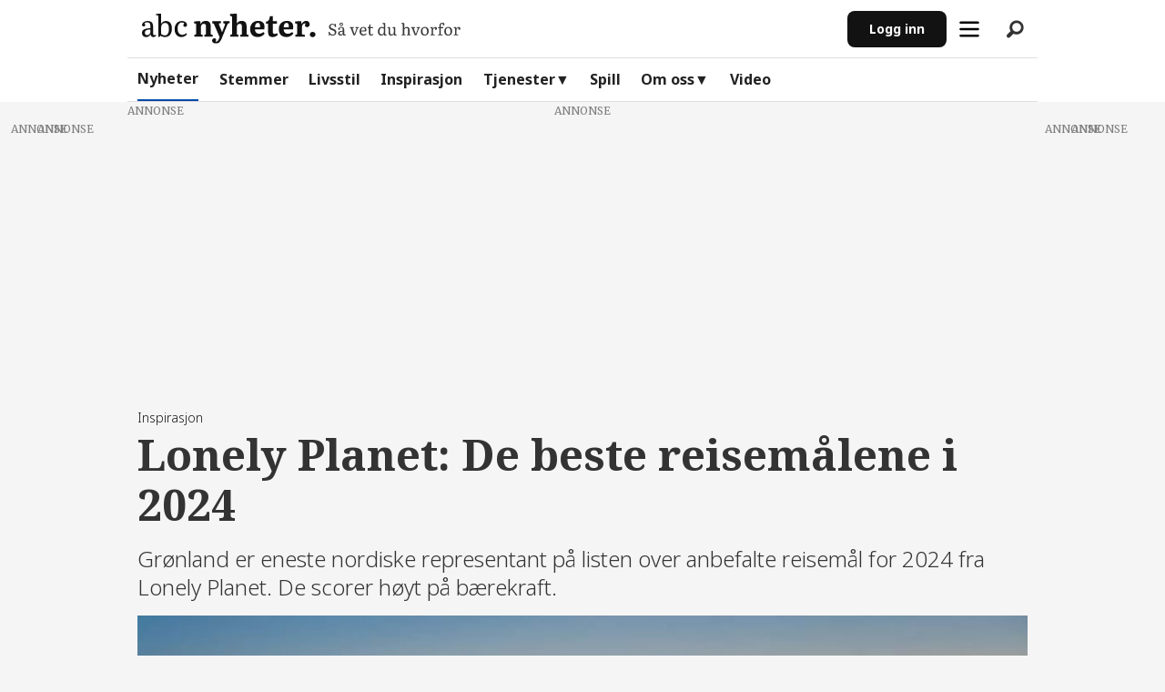

--- FILE ---
content_type: text/css
request_url: https://www.abcnyheter.no/view-resources/abcnyheter/view/css/elements.css?v=1769519746-L4
body_size: 2368
content:
.faq{margin-bottom:14px}.faq .content{border-bottom:1px solid var(--color-accent-200, #FDD2DD);padding:0px 0px 14px 0px}.faq h2{cursor:pointer;margin:0;padding:0}.faq .toggle{width:14px;height:14px;cursor:pointer}.faq .answer{margin-top:14px}.faq.is-editor .collapsableContent{display:flex !important}.faq .collapsableContent{display:none}.faq.state-expanded .collapsableContent{display:flex}.faq.state-expanded .toggle{transform:rotate(180deg)}
.moduleTitle{font-family:"Noto Sans";margin-bottom:12px;font-weight:700;font-size:20px}@media(min-width: 1024px){.moduleTitle{font-size:24px}}.latestComments{font-family:"Noto Sans";display:flex;overflow-x:auto;scroll-behavior:smooth;gap:20px}.latestComments .singleComment{background-color:#fff;border-radius:10px;padding:8px;width:300px;flex:0 0 auto;display:flex;flex-direction:column;gap:10px;margin-bottom:20px}@media(min-width: 1024px){.latestComments .singleComment{flex:1}.latestComments .singleComment:nth-child(n+5){display:none}}.latestComments .top{display:flex;align-items:center}.latestComments .text{font-size:16px;display:-webkit-box;-webkit-box-orient:vertical;line-clamp:4;-webkit-line-clamp:4;box-orient:vertical;text-overflow:ellipsis;line-height:1.2em;max-height:4.8em;word-break:break-word;overflow:hidden}.latestComments .pageTitle{height:40px;display:flex;align-items:center;border-radius:4px;background-color:#fbeeeb;margin:auto 0 0;font-size:12px;font-style:italic;line-height:16px;padding:4px 10px;text-decoration:none;justify-content:space-between}.latestComments .pageTitle,.latestComments .pageTitle:active,.latestComments .pageTitle:hover,.latestComments .pageTitle:visited{color:#a3432a}.latestComments .userName{text-transform:capitalize;font-weight:bold;font-size:14px;flex:1}.latestComments .time{font-size:12px}
.mostCommented{display:flex;flex-direction:column;flex:1;gap:11px;margin-bottom:11px}.mostCommented h3{color:#d85a3a;margin:0;padding:0 1rem;font-size:1rem}.mostCommented a,.mostCommented:active,.mostCommented:hover,.mostCommented:visited{text-decoration:none;color:inherit;display:flex}.mostCommented a:hover h4{text-decoration:underline}.mostCommented article{display:flex;gap:12px;flex:1;position:relative}.mostCommented .image{height:82px;max-width:112px;background-size:cover;flex:1}.mostCommented .image::before{content:attr(data-index);font-family:"Noto Serif";color:#a3432a;font-size:14px;font-weight:700;background-color:#efbdb0;padding-left:8px;border-radius:0 28px 28px 0;position:absolute;top:4px;width:24px;height:24px}.mostCommented h4{font-family:"Noto Serif";font-style:italic;font-size:16px;font-weight:700;display:-webkit-box;-webkit-box-orient:vertical;line-clamp:2;-webkit-line-clamp:2;box-orient:vertical;text-overflow:ellipsis;max-height:42px;word-break:break-word;overflow:hidden}.mostCommented .content{flex:1;display:flex;flex-direction:column}.comment_count{line-height:1;font-family:"Noto Serif";font-size:14px;flex:1;display:flex;align-items:flex-end;color:#686868}
.newProductBlock{width:100%;z-index:1;display:flex;flex-direction:column;gap:20px;margin:24px 0}@media(min-width: 768px){.newProductBlock{flex-direction:row;gap:24px}}.newProductBlock::before{content:attr(data-before);position:absolute;top:-30px;right:12px;font-size:12px;line-height:15px;font-weight:700;letter-spacing:.26px;color:#979797;text-align:right;text-transform:uppercase}.newProductBlock-pickType{position:absolute;z-index:10;top:-14px;left:14px;width:84px}@media(min-width: 768px){.newProductBlock-pickType{width:92px;left:-12px}}.newProductBlock-monicaExplain{display:flex;flex-direction:row;gap:10px;background-color:#e6f2fc;border-radius:8px;padding:8px 12px;align-items:center;margin-top:12px}@media(min-width: 768px){.newProductBlock-monicaExplain{margin-top:16px}}.newProductBlock-monicaImg{width:32px}.newProductBlock-monicaText{display:flex;flex-direction:column;gap:2px}.newProductBlock-monicaSub{color:#003b87;font-family:Noto sans,sans-serif;font-size:10px;font-style:normal;font-weight:400;line-height:14px;letter-spacing:.3px}.newProductBlock-monicaRev{color:#121212;font-family:Noto sans,sans-serif;font-size:12px;font-style:italic;font-weight:400;line-height:16px;letter-spacing:.2px}.newProductBlock-monicaRev span{font-weight:bold}.newProductBlock-container{display:inline-block;padding:16px;width:100%;height:min-content;position:relative;background-color:#fff;border-radius:20px;box-shadow:-8px -8px 16px 0 hsla(0,0%,100%,.07),8px 8px 16px 0 rgba(0,0,0,.08)}@media(min-width: 768px){.newProductBlock-container{padding:12px}}@media(min-width: 1024px){.newProductBlock-container{padding:24px}}.newProductBlock-item{display:flex;gap:16px;flex-direction:column}@media(min-width: 768px){.newProductBlock-item{gap:20px}}.newProductBlock-link{display:flex}@media(min-width: 768px){.newProductBlock-link{flex:1;height:100%}}.newProductBlock-title_1,.newProductBlock-title_2,.newProductBlock-title_3{font-family:Noto sans,sans-serif;font-size:16px;font-style:normal;font-weight:700;line-height:26px;letter-spacing:-0.1px;margin-bottom:4px;color:#121212;text-align:center;display:-webkit-box;-webkit-line-clamp:2;line-clamp:2;-webkit-box-orient:vertical;overflow:hidden;text-overflow:ellipsis}@media(min-width: 768px){.newProductBlock-title_1,.newProductBlock-title_2,.newProductBlock-title_3{margin-bottom:8px;font-size:20px;line-height:28px}}.newProductBlock-description_1,.newProductBlock-description_2,.newProductBlock-description_3{font-family:Noto sans,sans-serif;font-size:14px;font-style:normal;font-weight:400;line-height:20px;letter-spacing:.1px;color:#383838;text-align:center;display:-webkit-box;-webkit-line-clamp:3;line-clamp:3;-webkit-box-orient:vertical;overflow:hidden;text-overflow:ellipsis}@media(min-width: 768px){.newProductBlock-description_1,.newProductBlock-description_2,.newProductBlock-description_3{font-size:16px;line-height:24px;-webkit-line-clamp:4}}.newProductBlock-price_1,.newProductBlock-price_2,.newProductBlock-price_3{font-family:Noto sans,sans-serif;font-size:16px;font-style:normal;font-weight:700;line-height:26px;color:#121212;text-align:center}@media(min-width: 768px){.newProductBlock-price_1,.newProductBlock-price_2,.newProductBlock-price_3{font-size:18px;line-height:28px}}.newProductBlock-priceText{font-family:Noto sans,sans-serif;font-size:14px;font-style:normal;font-weight:400;line-height:20px;letter-spacing:.1px;color:#383838;text-align:center;margin-top:12px}@media(min-width: 768px){.newProductBlock-priceText{font-size:16px;line-height:24px;margin-top:16px}}.newProductBlock-imageWrapper{width:100%;height:100%;position:relative;max-height:100px}.newProductBlock-imageWrapper figure{height:100%}.newProductBlock-imageWrapper figure>div{height:100%}.newProductBlock-imageWrapper figure div.img{position:static}.newProductBlock-imageWrapper::after{content:"";display:block;padding-bottom:56.25%}.newProductBlock-imageWrapper img{position:absolute;height:100%;width:100%;top:0;left:0;object-fit:cover}.newProductBlock-imageWrapper img{object-fit:cover}@media(min-width: 768px){.newProductBlock-imageWrapper{max-height:140px}}.newProductBlock-imageWrapper.contain img{object-fit:contain}.newProductBlock-contentContainer{display:flex;flex-direction:column;flex:1;justify-content:center}.newProductBlock-button{text-decoration:none;color:#fff;background-color:#121212;padding:12px 24px;border-radius:8px;font-weight:600;flex:1;display:flex;align-items:center;justify-content:center;font-size:14px;margin-top:12px}@media(min-width: 768px){.newProductBlock-button{margin-top:16px}}.newProductBlock-button:hover{color:#fff;opacity:.8}.newProductBlock-button--outOfStock{background-color:gray !important}.newProductBlock-buttonText_1,.newProductBlock-buttonText_2,.newProductBlock-buttonText_3{text-align:center;font-family:Noto sans,sans-serif;font-size:14px;font-style:normal;font-weight:700;line-height:20px;letter-spacing:.1px}.newProductBlock-buttonText2_1,.newProductBlock-buttonText2_2,.newProductBlock-buttonText2_3{text-align:center;font-family:Noto sans,sans-serif;font-size:14px;font-style:normal;font-weight:700;line-height:20px;letter-spacing:.1px}.newProductBlock-klarnaLogo{display:inline-flex;font-size:11px;font-weight:500;align-items:center;justify-content:flex-end;margin-top:8px;color:#979797}.newProductBlock-klarnaLogo:hover{color:#979797;text-decoration:none}.newProductBlock-klarnaLogo img{height:12px;margin-left:8px}
.piano-button{--bg-color: #008cba;--border-color: #008cba;--text-color: #fff;display:flex;justify-content:center}.piano-button.fitContent .content.link-content{width:fit-content;padding-inline:3rem}.piano-button .content.link-content{background-color:var(--bg-color);border:5px solid var(--bg-color);padding:.6em .8em;width:100%;text-align:center;display:flex;align-items:center;justify-content:center;cursor:pointer}.piano-button .content.link-content.has-border{border-color:var(--border-color)}.piano-button .content.link-content.has-border:hover{border-color:var(--hover-border-color, var(--text-color))}.piano-button .content.link-content.layout_oval{border-radius:25px}.piano-button .content.link-content.layout_flat{border-radius:0}.piano-button .content.link-content.shadow_around{box-shadow:rgba(0,0,0,.35) 0px 5px 15px}.piano-button .content.link-content.shadow_underneath{box-shadow:0 5px 2px 0px rgba(0,0,0,.15)}.piano-button .content.link-content a.link{color:var(--text-color);text-decoration:none;cursor:pointer;height:100%;width:100%}.piano-button .content.link-content a.link:hover{text-decoration:none}.piano-button .content.link-content:hover{background-color:var(--hover-bg-color, var(--text-color, pink))}.piano-button .content.link-content:hover a{color:var(--hover-text-color, var(--bg-color));text-decoration:none}
.productBlock{width:100%;z-index:1}.productBlock-container{display:inline-block;padding:40px;width:100%;position:relative}.productBlock-container::before{content:attr(data-before);position:absolute;top:-23px;right:0;font-size:12px;line-height:15px;font-weight:700;letter-spacing:.26px;color:#979797;text-align:right;text-transform:uppercase}.productBlock-item{display:flex;gap:12px;flex-direction:column}@media(min-width: 768px){.productBlock-item{flex-direction:row;align-items:center}}.productBlock-link{display:flex;height:200px}@media(min-width: 768px){.productBlock-link{flex:1;height:100%}}.productBlock-title{font-size:16px;font-weight:700;line-height:26px;margin-bottom:4px;color:#121212}@media(min-width: 768px){.productBlock-title{font-size:18px;line-height:28px}}.productBlock-subtitle{font-size:12px;top:-5px;z-index:1;background-color:#666}@media(min-width: 768px){.productBlock-subtitle{font-size:15px;top:-16px}}.productBlock-description{font-size:14px;line-height:20px;color:#383838}@media(min-width: 768px){.productBlock-description{font-size:16px;line-height:24px}}.productBlock-price,.productBlock-priceText{font-family:Noto sans,sans-serif;font-size:16px;font-style:normal;font-weight:700;line-height:26px;color:#121212;text-align:left}@media(min-width: 768px){.productBlock-price,.productBlock-priceText{font-size:18px;line-height:28px}}.productBlock-imageWrapper{width:100%;height:100%;position:relative;max-height:150px;border:1px solid #eef3f6}.productBlock-imageWrapper figure{height:100%}.productBlock-imageWrapper figure>div{height:100%}.productBlock-imageWrapper figure div.img{position:static}.productBlock-imageWrapper::after{content:"";display:block;padding-bottom:56.25%}.productBlock-imageWrapper img{position:absolute;height:100%;width:100%;top:0;left:0;object-fit:cover}.productBlock-imageWrapper img{object-fit:cover}@media(min-width: 768px){.productBlock-imageWrapper{max-height:229px}}.productBlock-imageWrapper.contain img{object-fit:contain}.productBlock-contentContainer{display:flex;flex-direction:column;flex:1;gap:12px;justify-content:center}.productBlock-button{font-size:14px}.productBlock-button:hover{color:#fff}.productBlock-button--outOfStock{background-color:gray !important}.productBlock-klarnaLogo{display:inline-flex;font-size:11px;font-weight:500;align-items:center;justify-content:flex-end;margin-top:8px;color:#979797}.productBlock-klarnaLogo:hover{color:#979797;text-decoration:none}.productBlock-klarnaLogo img{height:12px;margin-left:8px}


--- FILE ---
content_type: text/javascript;charset=utf-8
request_url: https://p1cluster.cxense.com/p1.js
body_size: 98
content:
cX.library.onP1('jhhv0mkkt3427sai5kt27vy0');


--- FILE ---
content_type: application/javascript
request_url: https://lwadm.com/lw/pbjs?pid=a02dc455-c0b6-4905-8aa2-f53476abc3b3
body_size: 2802
content:
/*! #2.5.2 */
!function(){"use strict";var n=["","a02dc455-c0b6-4905-8aa2-f53476abc3b3","https://content.lwadm.com/prebid/8.52.2/98de9547-bd8c-4d1f-b954-6cab437ce24b/prebid.js","pbjs","https://lwadm.com/pbjs","https://lwadm.com/analytics/view","https://lwadm.com/analytics/vr","https://lwadm.com/ad/js","https://lwadm.com/analytics/astart",1000,{"currency":{"adServerCurrency":"NOK","bidderCurrencyDefault":{"omgz":"USD","adform":"USD","appnexus":"USD","pubmatic":"USD","msupply":"USD","ix":"USD","teads":"EUR","rubicon":"USD","improvedigital":"USD","adnuntius":"USD","startsreadpeak":"USD","solutionpubmatic":"USD","solutionadform":"USD","amx":"USD","curateddemandrichaudience":"USD"},"rates":{"USD":{"EUR":0.8382932349735940,"USD":1.0,"JPY":153.340598541370,"CZK":20.34286193310420,"DKK":6.260122390812310,"GBP":0.7278900159275710,"HUF":319.054405230950,"PLN":3.522759661329530,"RON":4.272361472042920,"SEK":8.870819012490570,"CHF":0.7709782882052140,"ISK":121.7201777181660,"NOK":9.696537848939560,"TRY":43.40355436331630,"AUD":1.439097996479170,"BRL":5.255427948696450,"CAD":1.367759242182920,"CNY":6.954815994634920,"HKD":7.79998323413530,"IDR":16715.56710537350,"ILS":3.102690921284260,"INR":91.61539106379410,"KRW":1441.202112498950,"MXN":17.29843239165060,"MYR":3.9524687735770,"NZD":1.668790342861930,"PHP":59.04434571213010,"SGD":1.265487467516140,"THB":31.03529214519240,"ZAR":15.98742560147540}}},"consentManagement":{"gdpr":{"cmpApi":"iab","timeout":5000000,"allowAuctionWithoutConsent":true,"defaultGdprScope":true}},"userSync":{"filterSettings":{"all":{"bidders":"*","filter":"include"}},"syncsPerBidder":100,"auctionDelay":0,"aliasSyncEnabled":true,"userIds":[]},"rubicon":{"singleRequest":true,"netRevenue":false},"improvedigital":{"singleRequest":false,"usePrebidSizes": true},"priceGranularity":{"buckets":[{"precision":2,"min":0.0,"max":200.0,"increment":0.1}]},"mediaTypePriceGranularity":{"video-instream":{"buckets":[{"precision":2,"min":50.0,"max":250.0,"increment":0.1}]}},"enableSendAllBids":true,"targetingControls":{"alwaysIncludeDeals":true},"floors":{"currency":"NOK","enforcement":{"bidAdjustment":true,"enforceJS":true}},"useBidCache":true,"bidCacheFilterFunction":function(b){return b.mediaType!=='video'},"cache":{"url":"https://lwadm.com/cache","ignoreBidderCacheKey":true},"enableTIDs":true,"consistentTIDs":true,"bidderTimeout":1000},15,0,{"msupply":15.00,"solutionpubmatic":21.00,"solutionadform":21.00,"curateddemandrichaudience":6.00},{"msupply":1,"solutionpubmatic":1,"solutionadform":1,"curateddemandrichaudience":1},null,null,"lwhb",10,0,false,[],0,"https://lwadm.com/analytics/10",0,"https://lwadm.com/lw/lwd?pid=a02dc455-c0b6-4905-8aa2-f53476abc3b3",true,"",0,null,null,null,1,1,5000000,[{"bidders":["omgz"],"config":{"schain":{"validation":"strict","config":{"ver":"1.0","complete":1,"nodes":[{"asi":"omnicommediagroup.com","sid":"A03","hp":1}]}}}},{"bidders":["solutionpubmatic"],"config":{"schain":{"validation":"strict","config":{"ver":"1.0","complete":1,"nodes":[{"asi":"solution.no","sid":"23c90b6971f745b5b5ef37deb7a22df6","hp":1}]}}}},{"bidders":["curateddemandrichaudience"],"config":{"schain":{"validation":"strict","config":{"ver":"1.0","complete":1,"nodes":[{"asi":"livewrapped.com","sid":"39","hp":1}]}}}}],"gam",0,"hb",0,0,[["adf","omgz","50"],["adf","adform","50"],["appnexusAst","appnexus","32"],["appnexusAst","msupply","32"],["readpeak","startsreadpeak","290"],["pubmatic","solutionpubmatic","76"],["adf","solutionadform","50"],["richaudience","curateddemandrichaudience","108"]],0,"https://lwadm.com/hc",1,1000,0,0,{},{"sambaslots.com":{"bl":1},"lilibet.com":{"bl":1},"akt.no":{"bl":1},"oslomote.com":{"bl":1},"annestest.com":{"bl":1},"risinghealthtrends.com":{"bl":1},"lilibet.fun":{"bl":1},"temu.com":{"fl":20.0000},"nytelse.no":{"bl":1},"kondomeriet.no":{"bl":1},"shuffle.com":{"bl":1},"vinn.com":{"bl":1},"kampanjer-lili.com":{"bl":1}},1,0,0,0,0,[],0,[],"https://lwadm.com/analytics/diag",0,["{\"name\":\"sharedId\",\"storage\":{\"type\":\"html5\",\"name\":\"_pubcid\",\"expires\":365}}","{\"name\":\"amxId\",\"storage\":{\"type\":\"html5\",\"name\":\"amxId\",\"expires\":1}}"],0,0,0,{"sqb":true,"bad":false,"bsz":["1x2","300x210","1920x850","970x570","300x240","1x1","320x320","970x550","1920x1080","1000x300"]},"https://lwadm.com/rfr",0,0,null,0,0,0,,0,0,0,0,1,0,1,0,0,1,{},1,0,"https://lwadm.com/config"],i=[];var t,r,o={};function u(n,i,r,u,w){if(!o[n]){o[n]=!0;var a=document.createElement("script");u||(a.async=!0),a.type=r||"text/javascript",i&&(a.id=i),a.setAttribute("data-src",t),w&&w.forEach((function(n){a.setAttribute(n[0],n[1])})),a.src=n;var c=document.getElementsByTagName("script")[0];c.parentNode.insertBefore(a,c)}}window.livewrapped=window.livewrapped||function(){function n(n,i,t){for(var r=Object.getOwnPropertyNames(n),o=[],u=0;u<r.length;u++)o.push({id:i,result:t(window[r[u]][i])});return o}var i={},t=[];return{q:{},debug:function(i,t,r){n(this.q,"debug",(function(n){n(i,t,r)}))},s2sDebug:function(i){n(this.q,"s2sDbg",(function(n){n(i)}))},tamWin:function(i){n(this.q,"tamWin",(function(n){n(i)}))},tamIds:function(i){return n(this.q,"tamIds",(function(n){return n(i)}))},spFmts:{cmd:[]},sC:function(n,r,o,u){i[n]={v:r,mv:o,ck:u},t.push(n)},rC:function(n){var r=t.pop();r&&n.updateConfig(i[r].v,i[r].mv,i[r].ck)},info:function(){var i=n(this.q,"info",(function(n){return n}));return 1===i.length?i[0].result:i}}}();var w=function(n,i){var t=window.livewrapped;if(t){if(void 0!==t.ei)return t.ei;var r,o=localStorage?localStorage.getItem("lwExp"):null;if(null!=o)return t.ei=o,o;try{var u=100*Math.random(),w=0;if(n>0)return r=u<n?9999:-1,t.ei=r,r;for(var a=0;a<i.length;a++){var c=i[a];if(!c||!c.v||c.v.length<=1)return;r=-1;var f=c.v[59];if(f<1||f>=100)return;if(u>=w&&u<w+f)return t.ei=a,a;w+=f}}catch(n){return}return t.ei=r,r}}(n[76],i),a=n;w>=0&&9999!==w&&(a=i[w].v);var c,f,e,d="lwhb",s=a[3],v=a[2];window.livewrapped.sC(d,n,i,"|102|EE18E2DE3DE225B4F7E592EF654CADE4"),t=d,r=s,window[r]=window[r]||{},window[r].que=window[r].que||[],u("https://content.lwadm.com/lw/js/2.5.2/lw.js"),f=v,e="pbjsls"+r,void 0!==window[r].version||window[e]||(window[e]=!0,u(f)),window["lwhb"]=window["lwhb"]||{cmd:[]},window["lwhb"].load||(window["lwhb"].load=function(n){window["lwhb"].cmd.push((function(){window["lwhb"].load(n)}))})}();

--- FILE ---
content_type: text/javascript;charset=utf-8
request_url: https://id.cxense.com/public/user/id?json=%7B%22identities%22%3A%5B%7B%22type%22%3A%22ckp%22%2C%22id%22%3A%22mkx7zh6hpdebx0r7%22%7D%2C%7B%22type%22%3A%22lst%22%2C%22id%22%3A%22jhhv0mkkt3427sai5kt27vy0%22%7D%2C%7B%22type%22%3A%22cst%22%2C%22id%22%3A%22jhhv0mkkt3427sai5kt27vy0%22%7D%5D%7D&callback=cXJsonpCB2
body_size: 208
content:
/**/
cXJsonpCB2({"httpStatus":200,"response":{"userId":"cx:2eid4o6x87xu73pponwxys2n8a:38rbhp0rudqk1","newUser":false}})

--- FILE ---
content_type: application/javascript
request_url: https://www.abcnyheter.no/view-resources/baseview/public/common/build/baseview_dependencie_modules.js?v=15
body_size: 83148
content:
/*!
* Common client JS-dependencies
* (c) Labrador CMS AS
* Licence required for usage
* https://labradorcms.com
*/
var e={"./build/modules/client_modules.js":(e,t,i)=>{i.r(t),i.d(t,{Entry:()=>L,behaviours:()=>r});var a={d:(e,t)=>{for(var i in t)a.o(t,i)&&!a.o(e,i)&&Object.defineProperty(e,i,{enumerable:!0,get:t[i]})},o:(e,t)=>Object.prototype.hasOwnProperty.call(e,t),r:e=>{"undefined"!=typeof Symbol&&Symbol.toStringTag&&Object.defineProperty(e,Symbol.toStringTag,{value:"Module"}),Object.defineProperty(e,"__esModule",{value:!0})}},r={};a.r(r),a.d(r,{adnuntiusAd:()=>T,article:()=>_,googleAd:()=>M,image:()=>x,livefeed:()=>C,notice:()=>S,page_article:()=>m,page_front:()=>b});class s{static getSiteStyles(e,t=[]){const i=lab_api.v1.config.get(`site_styles.${e}`)||t;return Sys.logger.debug(`ViewSupport: Found ${Array.isArray(i)?i.length:0} stylesheet(s) for site "${e}".`),i}static getSiteStylesWithFallback(e,t=[]){const i=this.getSiteStyles(e,null);if(null===i){t.push(e);const i=lab_api.v1.config.get("lab_fallback_site",{site:e});if(i&&!t.includes(i))return this.getSiteStylesWithFallback(i,t)}return i||[]}static getSiteScripts(e,t,i){const a=this.filterScriptListByPageType(lab_api.v1.config.get(`site_scripts.${e}`)||[],t,i);return Sys.logger.debug(`ViewSupport: Found ${a.length} script-path(s) for site "${e}".`),a}static getSiteScriptsWithFallback(e,t,i,a=[]){let r=this.getSiteScripts(e,t,i);if(a.length&&(r=this.removeWithInheritFalse(r)),!r.length){a.push(e);const r=lab_api.v1.config.get("lab_fallback_site",{site:e});if(r&&!a.includes(r))return this.getSiteScriptsWithFallback(r,t,i,a).filter(e=>!1!==e.inherit)}return r}static getCommonScripts(e,t,i=!1){const a=this.filterScriptListByPageType(lab_api.v1.config.get("site_scripts_common")||[],e,t,i);return Sys.logger.debug(`ViewSupport: Found ${a.length} common ${i?"script-path(s)":"JS modules"}`),a}static filterScriptListByPageType(e,t,i,a=!1){return e.filter(e=>(!e.isModule&&!a||e.isModule&&a)&&(!e.pageType||e.pageType===t)&&(!i||i&&!e.skipEditor))}static removeWithInheritFalse(e){return Array.isArray(e)&&e.length>0?e.filter(e=>!1!==e.inherit):e}static getSiteFilesForContentboxes(e,t,i,a=[]){const r=[],s=lab_api.v1.model.query.getModelTypes();Sys.logger.debug(`ViewSupport sitefiles: Will register ${i}-file(s) for contentbox-types ${s.join(", ")}.`);for(const e of s){const t=lab_api.v1.config.get(`contentbox_settings.${e}.require.${i}`);if(Array.isArray(t))for(const s of t)r.includes(s)||a.includes(s)||(Sys.logger.debug(`ViewSupport sitefiles: Will include ${i}-file "${s}" for contentbox "${e}".`),r.push(s))}return Sys.logger.debug(`ViewSupport sitefiles: Finished registering ${i}-file(s). Found ${r.length} file(s).`),r}}class n{constructor(e){this.api=e,this.pageType=this.api.v1.model.root.getType()}get media(){return{getLogo:(e=this.api.v1.viewport.getName())=>{const t=this.api.v1.config.get("logo")||{},i=t.uploadedFileUrl?{src:t.uploadedFileUrl,href:t.default.href,type:"img",size:{width:t.logoWidth},title:t.default.title,isCustom:!0}:t[e]||t.default||null;return i&&("img"===i.type?i.is_img=!0:"svg"===i.type&&(i.is_svg=!0)),{current:i,sm:t.uploadedFileUrl?{src:t.uploadedFileUrl,href:t.default.href,size:{width:t.logoWidth},title:t.default.title,isCustom:!0}:t.standalone||t.mailmojo||null,mm:t.uploadedMailmojoFileUrl?{src:t.uploadedMailmojoFileUrl,href:t.default.href,size:{width:t.mailmojoLogoWidth},title:t.default.title,isCustom:!0}:t.mailmojo||t.standalone||null}}}}get menus(){return{get:({section:e,defaultSection:t}={},i)=>{const a={},r=Object.values(this.api.v1.config.get("menus")||{});if(r.length<1)return null;const s=i=>{i.forEach(i=>{i.selected=i.section===e||i.section===t,"target"in i||(i.target="_self"),"selector"in i||(i.selector=""),"children"in i||(i.children=[]),i.children.length>0&&(i.hasChildren=!0,s(i.children))})};return r.forEach(e=>{s(e.menuItems);const t=e.type||e.menuName;a[t]={items:e.menuItems,type:e.type,selector:e.selector||"",menuName:e.menuName||"",showMenuName:e.showMenuNameOnDesktop||e.showMenuNameOnMobile||!1,showMenuNameOnDesktop:e.showMenuNameOnDesktop||"",showMenuNameOnMobile:e.showMenuNameOnMobile||""}}),i?a[i]:a}}}get misc(){return{}}get resources(){const e={required:[],getProgressReader:()=>(e.required.push({url:"/view-resources/public/common/ReadProgress.js",requireDom:!1}),{active:!0,minElementCount:lab_api.v1.config.get("displayReadProgress.minElementCount")||25}),getSiteFiles(t,i,a,r,n){const o=s.getSiteScriptsWithFallback(a,r,n),l=s.getCommonScripts(r,n);return e.required.push(...o,...l),{js:s.getSiteFilesForContentboxes(t,i,"js",e.required.map(e=>e.url)),css:s.getSiteFilesForContentboxes(t,i,"css")}},getModules:(e,t,i,a,r)=>s.getCommonScripts(a,r,!0)},t={get:e=>{const i=(lab_api.v1.config.get("analytics.kilkaya")||[]).map(e=>{const t={...e};return t.id&&"string"==typeof t.id&&t.id.trim().endsWith(".js")&&(t.url=t.id),t});let a=this.api.v1.config.get("analytics.adnuntiusConnect");a&&"object"==typeof a&&!Array.isArray(a)&&Object.keys(a).length&&(a=new Array(a));const r={google:this.api.v1.config.get("analytics.google.tracking_id"),google_gtm:this.api.v1.config.get("analytics.google.gtm"),comscore:this.api.v1.config.get("analytics.comscore.comscore_id"),adnuntiusConnect:a,adnuntiusConnectCMP:this.api.v1.config.get("analytics.adnuntiusConnectCMP"),kilkaya:i,kilkayaSettings:this.api.v1.config.get("analytics.kilkayaSettings"),io:this.api.v1.config.get("analytics.io.tracking_id")},s=t.getDataLayer(e);return s.dataLayer&&(r.dataLayer=s.dataLayer),s.usesJWTCookieData&&(r.usesJWTCookieData=s.usesJWTCookieData),r},getDataLayer:e=>{const t=this.api.v1.config.get("analytics.google.dataLayer");let i=!1;if(t&&Array.isArray(t)&&t.length){t.forEach(t=>{let a=null;switch(t.source){case"fixed":a=(t.value||"").trim();break;case"config":a=this.api.v1.properties.get(t.value);break;case"jwtcookie":t.isJWTCookie=!0,a=t.value,i=!0;break;case"article_authors":a=`${(e.bylinesStringCommaSeparated||"").replace(/"/g,"")}`;break;case this.pageType.replace("page_",""):a=this.api.v1.model.query.getRootModel().get(t.value);break;default:Sys.logger.warn(`Unsupported dataLayer source: "${t.source}"`)}t.value=null===a?"":a.toString()});const a=t.map(e=>e.value.length>0).lastIndexOf(!0);t[a]&&(t[a].last=!0)}return{dataLayer:t,usesJWTCookieData:i}}};return{scripts:e,analytics:t}}get settings(){return{get:(e={})=>{const t=this.api.v1.config.get(`page_settings.${e.pageType}.social.display`)||{},i=this.api.v1.model.query.getRootModel().get("fields.show_social_bodytext_before"),a=this.api.v1.model.query.getRootModel().get("fields.show_social_bodytext_after"),r=this.api.v1.model.query.getRootModel().get("fields.show_social_header");null!==i&&(t.bodytext_before=!!i),null!==a&&(t.bodytext_after=!!a),null!==r&&(t.header=!!r);const s=this.api.v1.config.get(`page_settings.${e.pageType}.social.items`)||{},n=this.api.v1.config.get(`page_settings.${e.pageType}.showTags`),o=Object.keys(s).filter(e=>!!s[e].display).map(t=>({name:t,icon:s[t].icon||"",url:e.socialLinks[t]||"",shareText:this.api.v1.locale.get(`socialMedia.shareText.${t}`,{noRender:!0,fallbackValue:""}),isButton:s[t].isButton||!1}));return{page_type:e.pageType,social:{display:{bodytext_before:o.length>0&&!!t.bodytext_before,bodytext_after:o.length>0&&!!t.bodytext_after,header:o.length>0&&!!t.header},items:o},showTags:!1!==n}}}}}class o{static getStyleDefinitions(e){const t=e.v1.properties.get("site.alias"),i=e.v1.config.get("style_definitions",t),a=[];(i.rules||[]).forEach(e=>a.push(e)),(i.fontface||[]).forEach(e=>{const t=`.font-${(Array.isArray(e.family)?e.family[0]:e.family).replace(/ /g,"")}`;a.push(o.getFamilyDefinition(t,e.family));const i={light:{keys:["light","200","100","300"],used:!1},normal:{keys:["regular","normal","400","500"],used:!1},bold:{keys:["bold","600","700"],used:!1},black:{keys:["black","800","900"],used:!1}};e.variants.forEach(e=>{for(const r of Object.keys(i)){const s=i[r];s&&!s.used&&s.keys.indexOf(e)>-1&&(a.push(o.getWeightDefinition(t,e,r)),s.used=!0)}})});const r={fontface:i.fontface||[],parsedRules:o.CSSRuleParser(a)};return r.hasRules=!!r.parsedRules.length,r}static getFamilyDefinition(e,t){return{selector:e,declarations:[{key:"font-family",value:(Array.isArray(t)?`${t.map(e=>`"${e}"`).join(", ")}`:`"${t}"`)+" !important"}]}}static getWeightDefinition(e,t,i){let a=t;return"regular"===t&&(a="normal"),{selector:`${e}.font-weight-${i}`,declarations:[{key:"font-weight",value:`${a} !important`}]}}static CSSRuleParser(e){const t=[];return e.forEach(e=>{let i,a,r=`${e.selector} { `;e.declarations.forEach(e=>{"font-size-desktop"===e.key?"default"!==e.value&&(r+=`font-size: ${e.value.slice(0,-2)/16}rem; `):"font-size-mobile"===e.key?"default"!==e.value&&(i=`calc(0.262vw * ${e.value.slice(0,-2)})`):"line-height-desktop"===e.key?"default"!==e.value&&(r+=`line-height: ${e.value}; `):"line-height-mobile"===e.key?"default"!==e.value&&(a=e.value):"font-family"===e.key?e.value.includes("!important")?r+=`${e.key}: ${e.value}; `:r+=`${e.key}: "${e.value}"; `:"color"===e.key||"text-decoration"===e.key?"default"!==e.value&&(r+=`${e.key}: ${e.value}; `):r+=`${e.key}: ${e.value}; `}),r+="}",(i||a)&&(r+=`@media (max-width: 767px) { .resp_fonts ${e.selector} {`,i&&(r+=`font-size: ${i}; `),a&&(r+=`line-height: ${a}; `),r+="} }"),t.push(r)}),t}static getInlineCSS(e,t){return[{key:"custom_properties",value:e.v1.config.get("css_build.custom_properties",{site:t})||""},{key:"background_colors",value:e.v1.config.get("css_build.background_colors",{site:t})||""},{key:"background_colors_opacity",value:e.v1.config.get("css_build.background_colors_opacity",{site:t})||""},{key:"border_colors",value:e.v1.config.get("css_build.border_colors",{site:t})||""},{key:"font_colors",value:e.v1.config.get("css_build.font_colors",{site:t})||""},{key:"image_gradient",value:e.v1.config.get("css_build.image_gradient",{site:t})||""}]}static getCssVariables(e){const t=e.v1.config.get("custom_css_variables")||{},i={no_viewport:[],desktop:[],mobile:[]};for(const e of Object.keys(t))for(const a of Object.keys(t[e]))i[a].push({key:e,value:(t[e][a]||{}).value});return i}}const l={sunday:{en:"sunday",sv:"söndag",dk:"søndag",no:"søndag",nl:"zondag",kl:"sapaat"},monday:{en:"monday",sv:"måndag",dk:"mandag",no:"mandag",nl:"maandag",kl:"ataasinngorneq"},tuesday:{en:"tuesday",sv:"tisdag",dk:"tirsdag",no:"tirsdag",nl:"dinsdag",kl:"marlunngorneq"},wednesday:{en:"wednesday",sv:"onsdag",dk:"onsdag",no:"onsdag",nl:"woensdag",kl:"pingasunngorneq"},thursday:{en:"thursday",sv:"torsdag",dk:"torsdag",no:"torsdag",nl:"donderdag",kl:"sisamanngorneq"},friday:{en:"friday",sv:"fredag",dk:"fredag",no:"fredag",nl:"vrijdag",kl:"tallimanngorneq"},saturday:{en:"saturday",sv:"lördag",dk:"lørdag",no:"lørdag",nl:"zaterdag",kl:"arfininngorneq"},january:{en:"January",sv:"januari",dk:"januar",no:"januar",nl:"januari",kl:"ukiortaarsiorneq"},february:{en:"February",sv:"februari",dk:"februar",no:"februar",nl:"februari",kl:"ukiortaami"},march:{en:"March",sv:"mars",dk:"marts",no:"mars",nl:"maart",kl:"marsi"},april:{en:"April",sv:"april",dk:"april",no:"april",nl:"april",kl:"apriili"},may:{en:"May",sv:"maj",dk:"maj",no:"mai",nl:"mei",kl:"maajii"},june:{en:"June",sv:"juni",dk:"juni",no:"juni",nl:"juni",kl:"juuni"},july:{en:"July",sv:"juli",dk:"juli",no:"juli",nl:"juli",kl:"juuli"},august:{en:"August",sv:"augusti",dk:"august",no:"august",nl:"augustus",kl:"aggusti"},september:{en:"September",sv:"september",dk:"september",no:"september",nl:"september",kl:"septembari"},october:{en:"October",sv:"oktober",dk:"oktober",no:"oktober",nl:"oktober",kl:"oktobari"},november:{en:"November",sv:"november",dk:"november",no:"november",nl:"november",kl:"novembari"},december:{en:"December",sv:"december",dk:"december",no:"desember",nl:"december",kl:"decembari"},ago:{en:"ago",sv:"sedan",dk:"siden",no:"siden",nl:"geleden",kl:"matuma siorna"},now:{en:"now",sv:"nu",dk:"nu",no:"nå",nl:"nu",kl:"maanna"},min:{en:"min"},minutes:{en:"minutes",sv:"minuter",dk:"minutter",no:"minutter",nl:"minuten",kl:"minutsi"},hour:{en:"hour",sv:"timme",dk:"time",no:"time",nl:"uur",kl:"akunnera"},hours:{en:"hours",sv:"timmar",dk:"timer",no:"timer",nl:"uren",kl:"akunnerit"},day:{en:"day",sv:"dag",dk:"dag",no:"dag",nl:"dag",kl:"ulloq"},days:{en:"days",sv:"dagar",dk:"dage",no:"dager",nl:"dagen",kl:"ullut"},monthdayyear:{en:"{{MMMM}} {{DD}}. {{YYYY}}",sv:"{{DD}}/{{MM}} {{YYYY}}",dk:"{{DD}}/{{MM}} {{YYYY}}",no:"{{DD}}/{{MM}} {{YYYY}}",nl:"{{DD}}/{{MM}} {{YYYY}}"},hourminute:{en:"{{HH}}:{{mm}}"}};class d{constructor(e="en",t="en"){this.fallbackLanguage=t,this.language=e||t,this.words=l,this.timezone=this.getTimezone()}getTimezone(){const e=lab_api.v1.config.get("timezone");return void 0===e||Number.isNaN(e)||Number.isNaN(parseFloat(e))?1:parseInt(e,10)}str(e){let{language:t}=this;return e in this.words?(t in this.words[e]||(t=this.fallbackLanguage),t in this.words[e]?this.words[e][t]:null):null}format(e,t){return Mustache.render(t,{YYYY:()=>e.getFullYear(),YY:()=>`${e.getFullYear()}`.slice(-2),MM:()=>(e.getMonth()<9?"0":"")+(e.getMonth()+1),M:()=>e.getMonth()+1,D:()=>e.getDate(),DD:()=>(e.getDate()<10?"0":"")+e.getDate(),H:()=>e.getHours(),HH:()=>(e.getHours()<10?"0":"")+e.getHours(),m:()=>e.getMinutes(),mm:()=>(e.getMinutes()<10?"0":"")+e.getMinutes(),s:()=>e.getSeconds(),ss:()=>(e.getSeconds()<10?"0":"")+e.getSeconds(),dddd:()=>this.weekday(e,!1),ddd:()=>this.weekday(e,!1,3),MMMM:()=>this.monthName(e,!1),MMM:()=>this.monthName(e,!1,3),W:()=>this.weekNumber(e,!0,!0),WW:()=>this.weekNumber(e,!0,!1)})}utcFormat(e,t){const i=this.correctDate(e);return Mustache.render(t,{YYYY:()=>i.getUTCFullYear(),YY:()=>`${i.getUTCFullYear()}`.slice(-2),MM:()=>(i.getUTCMonth()<9?"0":"")+(i.getUTCMonth()+1),M:()=>i.getUTCMonth()+1,D:()=>i.getUTCDate(),DD:()=>(i.getUTCDate()<10?"0":"")+i.getUTCDate(),H:()=>i.getUTCHours(),HH:()=>(i.getUTCHours()<10?"0":"")+i.getUTCHours(),h:()=>this.twelveHourClock(i),hh:()=>this.twelveHourClock(i,!0),m:()=>i.getUTCMinutes(),mm:()=>(i.getUTCMinutes()<10?"0":"")+i.getUTCMinutes(),s:()=>i.getUTCSeconds(),ss:()=>(i.getUTCSeconds()<10?"0":"")+i.getUTCSeconds(),a:()=>i.getUTCHours()<12?"a.m.":"p.m.",A:()=>i.getUTCHours()<12?"A.M.":"P.M.",dddd:()=>this.weekday(i,!0),ddd:()=>this.weekday(i,!0,3),MMMM:()=>this.monthName(i,!0),MMM:()=>this.monthName(i,!0,3),W:()=>this.weekNumber(i,!0,!0),WW:()=>this.weekNumber(i,!0,!1)})}formattedDate(e,t,i=!0,a=!0){let r=t||"";return r=r.replace("Y",e.getFullYear()),r=r.replace("m",(i&&e.getMonth()<9?"0":"")+(e.getMonth()+1)),r=r.replace("d",(i&&e.getDate()<10?"0":"")+e.getDate()),r=r.replace("H",(a&&e.getHours()<10?"0":"")+e.getHours()),r=r.replace("i",(a&&e.getMinutes()<10?"0":"")+e.getMinutes()),r=r.replace("s",e.getSeconds()),r=r.replace("l",this.weekday(e,!1)),r=r.replace("D",this.weekday(e,!1,3)),r=r.replace("F",this.monthName(e,!1)),r=r.replace("M",this.monthName(e,!1,3)),r}formattedUtcDate(e,t,i=!0,a=!0){const r=this.correctDate(e);let s=t||"";return s=s.replace("Y",r.getUTCFullYear()),s=s.replace("m",(i&&r.getUTCMonth()<9?"0":"")+(r.getUTCMonth()+1)),s=s.replace("d",(i&&r.getUTCDate()<10?"0":"")+r.getUTCDate()),s=s.replace("H",(a&&r.getUTCHours()<10?"0":"")+r.getUTCHours()),s=s.replace("i",(a&&r.getUTCMinutes()<10?"0":"")+r.getUTCMinutes()),s=s.replace("s",r.getUTCSeconds()),s=s.replace("l",this.weekday(r,!0)),s=s.replace("D",this.weekday(r,!0,3)),s=s.replace("F",this.monthName(r,!0)),s=s.replace("M",this.monthName(r,!0,3)),s}correctDate(e){return this.manipulateTime(e,this.isSummerTime(e)?this.timezone+1:this.timezone)}utcDate(e){return this.unmanipulateTime(e,this.isSummerTime(e)?this.timezone+1:this.timezone)}timestampToDate(e){return new Date(1e3*e)}toTimestamp(e){return Math.round(e.getTime()/1e3)}parseDate(e){const t=e.substr(0,4),i=e.substr(4,2)-1,a=e.substr(6,2),r=new Date(t,i,a),s=r.getFullYear()==t,n=r.getMonth()==i,o=r.getDate()==a;return s&&n&&o?r:"invalid date"}weekday(e,t=!1,i=9){return([this.str("sunday"),this.str("monday"),this.str("tuesday"),this.str("wednesday"),this.str("thursday"),this.str("friday"),this.str("saturday")][t?e.getUTCDay():e.getDay()]||"").substr(0,i)}monthName(e,t=!1,i=10){return([this.str("january"),this.str("february"),this.str("march"),this.str("april"),this.str("may"),this.str("june"),this.str("july"),this.str("august"),this.str("september"),this.str("october"),this.str("november"),this.str("december")][t?e.getUTCMonth():e.getMonth()]||"").substr(0,i)}weekNumber(e,t=!1,i=!0){const a=new Date(e.valueOf()),r=((t?e.getUTCDay():e.getDay())+6)%7;a.setDate(a.getDate()-r+3);const s=a.valueOf();a.setMonth(0,1),4!==a.getDay()&&a.setMonth(0,1+(4-a.getDay()+7)%7);const n=1+Math.ceil((s-a)/6048e5);return(!i&&n<10?"0":"")+n}timestampToNiceDate(e,t=!1){const i={ago:t?"":this.str("ago"),now:this.str("now"),minute:t?this.str("min"):this.str("minutes"),minutes:t?this.str("min"):this.str("minutes"),hour:this.str("hour"),hours:this.str("hours"),day:this.str("day"),days:this.str("days")},a=(new Date).getTime(),r=new Date(1e3*e).getTime()-0,s=parseInt((a-r)/1e3/60,10);return s<60?s<1?i.now:1==s?`1 ${i.minute} ${i.ago}`:`${s} ${i.minutes} ${i.ago}`:s<1440?1==parseInt(s/60,10)?`1 ${i.hour} ${i.ago}`:`${parseInt(s/60,10)} ${i.hours} ${i.ago}`:parseInt(s/1440,10)<30?1==parseInt(s/1440,10)?`1 ${i.day} ${i.ago}`:`${parseInt(s/1440,10)} ${i.days} ${i.ago}`:this.format(this.timestampToDate(e),this.str("monthdayyear"))}isSummerTime(e){function t(e,t){const i=new Date,a=new Date(Date.UTC(t||i.getFullYear(),e+1,0)),r=a.getDay();return new Date(Date.UTC(a.getFullYear(),a.getMonth(),a.getDate()-r))}const i=e||new Date,a=t(2,i.getFullYear());a.setHours(1);const r=t(9,i.getFullYear());return a.setHours(1),i.getTime()>=a.getTime()&&i.getTime()<r.getTime()}manipulateTime(e,t){return new Date(e.getTime()+60*t*60*1e3)}unmanipulateTime(e,t){return new Date(e.getTime()-60*t*60*1e3)}twelveHourClock(e,t=!1){const i=e.getUTCHours();let a;return 0===i||12===i?a=12:(a=i<12?i:i-12,t&&a<10&&(a=`0${a}`)),a}}class c{static getAdnuntiusSettings(e,t,i,a,r,s=!1,n=!1){Sys.logger.debug(`[AdsHelper.getAdnuntiusSettings] Called with disableSkyscraper=${s}, disableTopBanner=${n}`);const o=(e.v1.config.get("contentbox_settings.adnuntiusAd.bidding")||{}).enabled||!1;function l(e,t){let i="";return o&&e.prebidConfig&&(i=JSON.parse(e.prebidConfig),Array.isArray(i)&&([i]=i),i=JSON.stringify(i)),{...e,prebidConfig:i,metadata:t.metadata||[]}}const c=e.v1.config.get("contentbox_settings.adnuntiusAd.formats")||[],p=e.v1.config.getView(`insertDynamic.${e.v1.model.root.getType().replace("page_","")}.${i.getViewport()}`,r.alias)||[],g=e.v1.model.query.getChildrenOfType(t,"adnuntiusAd",!0,!0),u=[];for(const e of p){const[t]=c.filter(t=>e.content_data.fields.format===t.format);t&&(!1===e.placement.key.includes("skyscraper_")&&"topbanner"!==e.placement.key||e.placement.key.includes("skyscraper_")&&!s||"topbanner"===e.placement.key&&!n)&&u.push(l(t,e))}for(const e of g){const[t]=c.filter(t=>e.get("fields.format")===t.format);t&&u.push(l(t,e))}const h=(new d).utcFormat(new Date,"&tag=week_{{ W }}_{{ YYYY }}");return{enabled:c.length>0,lazyload:e.v1.config.get("contentbox_settings.adnuntiusAd.lazyload")||!1,adUnits:u,spacingTop:e.v1.config.get("contentbox_settings.adnuntiusAd.spacingTop")||120,fetchMarginPercent:a.fetchMarginPercent||150,renderMarginPercent:a.renderMarginPercent||150,bidding:{enabled:o},hideOnTabletWidth:a.hideOnTabletWidth||1316,refreshdelay:e.v1.config.get("contentbox_settings.adnuntiusAd.refreshdelay")||5,refreshcount:e.v1.config.get("contentbox_settings.adnuntiusAd.refreshcount")||1,connectLoading:e.v1.config.get("contentbox_settings.adnuntiusAd.connectLoading")||!1,contkitEnabled:e.v1.config.get("contentbox_settings.adnuntiusAd.contkitEnabled")||!1,newsletter:{targeting:h}}}static getGoogleSettings(e,t,i,a,r,s=!1,n=!1){function o(e,t){const{sizes:i=[],fluid:a=!1}=e,r=i.map(e=>`[${e.width},${e.height}]`);return a&&r.push('"fluid"'),{...e,sizesString:`[${r.join(", ")}]`,metadata:t.metadata||[]}}Sys.logger.debug(`[AdsHelper.getGoogleSettings] Called with disableSkyscraper=${s}, disableTopBanner=${n}`);const l=e.v1.config.get("contentbox_settings.googleAd.formats")||[],d=e.v1.config.get("contentbox_settings.googleAd.anchor")||{enabled:!1,code:"",type:"TOP_ANCHOR"},c=e.v1.config.getView(`insertDynamic.${e.v1.model.root.getType().replace("page_","")}.${i.getViewport()}`,r.alias)||[],p=e.v1.model.query.getChildrenOfType(t,"googleAd",!0,!0),g=[];for(const e of c){const[t]=l.filter(t=>e.content_data.fields.format===t.format),i=e.placement.key,a=t&&(!1===i.includes("skyscraper_")&&"topbanner"!==i||i.includes("skyscraper_")&&!s||"topbanner"===i&&!n);Sys.logger.debug(`[AdsHelper.getGoogleSettings] Placement: ${i}, Format: ${t?t.format:"not found"}, ShouldInclude: ${a}`),a&&g.push(o(t,e))}Sys.logger.debug(`[AdsHelper.getGoogleSettings] Found ${p.length} manual Google Ad(s)`);for(const e of p){const[t]=l.filter(t=>e.get("fields.format")===t.format);t&&(Sys.logger.debug(`[AdsHelper.getGoogleSettings] Adding manual ad with format: ${t.format}`),g.push(o(t,e)))}return Sys.logger.debug(`[AdsHelper.getGoogleSettings] Final visibleUnits count: ${g.length}, formats: ${g.map(e=>e.format).join(", ")}`),{enabled:l.length>0,lazyload:a.lazyload||!1,spacingTop:e.v1.config.get("contentbox_settings.googleAd.spacingTop")||120,fetchMarginPercent:a.fetchMarginPercent||150,renderMarginPercent:a.renderMarginPercent||150,adUnits:g,anchor:d,dfpid:a.dfpid||!1,debugmode:a.debugmode||!1,disableInitialLoad:a.disableInitialLoad||!1,bidding:a.bidding,hideOnTabletWidth:a.hideOnTabletWidth||1316}}}class p{constructor({pageType:e="",canonical:t="",isTagpage:i=!1,isTagpageWithFrontpage:a=!1,tagpagePath:r="/tag/",publishedUrl:s=""}={}){this.settings={pageType:e,canonical:t,isTagpage:i,isTagpageWithFrontpage:a,tagpagePath:r,publishedUrl:s},this.cache={seoData:null},this.imageServer=lab_api.v1.properties.get("image_server")}getStructuredData(e){return e.get("fields.jsonld_json")?e.get("fields.custom_jsonld"):"front"===this.settings.pageType?this.generateFrontData(e):"article"===this.settings.pageType||"notice"===this.settings.pageType?this.generateArticleData(e):null}generateSiteData(e){return{"@context":"http://schema.org","@type":"WebSite",name:lab_api.v1.properties.get("site.display_name"),url:lab_api.v1.properties.get("site.domain")||""}}generateFrontData(e){const t=this.getSEOData(e);return{"@context":"https://schema.org","@type":"WebPage",name:t.title,description:t.description}}generateArticleData(e){const t=this.getSEOData(e),i={"@context":"https://schema.org","@type":"NewsArticle",headline:t.title||e.get("fields.title"),description:t.description,mainEntityOfPage:{"@id":this.settings.publishedUrl},availableLanguage:[{"@type":"Language",alternateName:t.language}],image:lab_api.v1.model.query.getChildrenOfType(e,"image",!0).map(e=>{const t=e.get("fields.imageurl")||`${this.imageServer}/?imageId=${e.get("instance_of")}`;return t.endsWith("width=")?`${t}1200`:`${t}&width=1200`}),keywords:(e.get("tags")||[]).join(", "),author:lab_api.v1.model.query.getChildrenOfType(e,"byline",!0).map(e=>{let t=e.get("fields.firstname");"Byline first name"===t&&(t="");let i=e.get("fields.lastname");"Byline last name"===i&&(i="");const a={"@type":"Person",name:`${t} ${i}`},r=e.get("fields.public_url");r&&(a.url=r);const s=(e.children||[]).filter(e=>"image"===e.type)[0];s&&(a.image={"@type":"ImageObject",url:`${s.get("fields.imageurl")}&width=250`});const n=e.get("fields.public_email");return n&&(a.email=n),a}),publisher:{"@type":"Organization",name:lab_api.v1.properties.get("site.display_name"),logo:{"@type":"ImageObject",url:lab_api.v1.config.get("logo.default.src")}}};return e.get("fields.published")&&(i.datePublished=new Date(1e3*parseInt(e.get("fields.published"),10)).toISOString()),e.get("fields.modified")&&(i.dateModified=new Date(1e3*parseInt(e.get("fields.modified"),10)).toISOString()),"1"===e.get("fields.paywall")&&(i.isAccessibleForFree=!0,i.hasPart={"@type":"WebPageElement",isAccessibleForFree:!1,cssSelector:".teaserContent"}),i}getSEOData(e){if(this.cache.seoData)return this.cache.seoData;let t,i,a;if("article"===this.settings.pageType||"notice"===this.settings.pageType)i=lab_api.v1.util.string.sanitizeString(e.get("fields.seotitle")||e.get("fields.title")||""),a=lab_api.v1.util.string.sanitizeString(e.get("fields.seodescription")||e.get("fields.subtitle")||""),t=e.get("fields.seolanguage")||lab_api.v1.config.get("contentLanguage");else{if(this.settings.isTagpage&&!this.settings.isTagpageWithFrontpage){const e=this.settings.tagpagePath.replace(/\//g,""),t=(this.settings.canonical.split(this.settings.tagpagePath)[1]||"").split("/").filter(e=>!!e),a={tag:t[t.length-1],tags:t,tagPath:e};i=lab_api.v1.locale.get("tags.title_text",{data:a})}else i=lab_api.v1.util.string.sanitizeString(e.get("fields.seotitle")||e.get("fields.name")||"");a=lab_api.v1.util.string.sanitizeString(e.get("fields.seodescription")||"")}return this.cache.seoData={title:i.charAt(0).toUpperCase()+i.slice(1),description:a,language:t},this.cache.seoData}}class g{static prepareForTemplate(e,t,i){const a={meta:{head_top:[],head_bottom:[]},script:{head_top:[],head_bottom:[],body_top:[],body_bottom:[]},style:{head_top:[],head_bottom:[]},link:{head_top:[],head_bottom:[]}},r=e.filter(e=>!(e.pageType&&e.pageType!==t||e.skipEditor&&i));for(const e of Object.keys(a))for(const t of Object.keys(a[e]))a.meta[t]=r.filter(e=>"meta"===e.tag).filter(e=>e.placement===t).map(e=>this.createCustomTag(e)),a.script[t]=r.filter(e=>"script"===e.tag).filter(e=>e.placement===t).map(e=>this.createCustomTag(e)),a.style[t]=r.filter(e=>"style"===e.tag).filter(e=>e.placement===t).map(e=>this.createCustomTag(e)),a.link[t]=r.filter(e=>"link"===e.tag).filter(e=>e.placement===t).map(e=>this.createCustomTag(e));return console.log(a),a}static createCustomTag(e){switch(e.tag){case"link":return this.createLinkTag(e);case"script":return this.createScriptTag(e);case"style":return this.createStyleTag(e);default:return this.createMetaTag(e)}}static fetchDynamicAttribute(e){return lab_api.v1.view.render({model:lab_api.v1.model.query.getRootModel(),template:e})||null}static parseAttributes(e){return e.filter(e=>!!e.key).map(e=>e.value?`${e.key}="${e.value.match(/\{\{.*\}\}/g)?this.fetchDynamicAttribute(e.value):e.value}"`:e.key).join(" ")}static parseVariables(e){return e.replace(/\{\{\{?.*?\}\}\}?/g,this.fetchDynamicAttribute)}static createLinkTag(e){return`<link ${this.parseAttributes(e.attributes)}>`}static createScriptTag(e){return`<script ${this.parseAttributes(e.attributes)}>${e.value?this.parseVariables(e.value):""}<\/script>`}static createMetaTag(e){return`<meta ${this.parseAttributes(e.attributes)}>`}static createStyleTag(e){return`<style ${this.parseAttributes(e.attributes)}>${e.value?this.parseVariables(e.value):""}</style>`}}class u{static buildConfig(e){return{viewConfig:{config:{customer:{paywall:{label:lab_api.v1.config.get("paywall.label")||{}},image:{defaultAspectRatio:lab_api.v1.config.get("image.defaultAspectRatio")||void 0}}}}}}}class h{constructor(e,t){this.api=e,this.page=t}set(e,t){const i=this.export(e,t),a=t.get("type").replace("page_",""),r=this.api.v1.app.mode.isEditor();for(const t of Object.keys(i))e.setFiltered(t,i[t]);e.setFiltered("customTags",g.prepareForTemplate(this.api.v1.config.get("customTags")||[],a,r))}export(e,t){const i={},a=new Date,r=t.get("type").replace("page_",""),n=t.get("id"),l=this.api.v1.site.getSite().domain||this.api.v1.properties.get("customer_front_url"),d=l+t.get("fields.published_url"),g=encodeURIComponent(d),h=this.api.v1.properties.get("image_server"),f=this.api.v1.app.mode.isEditor(),m=this.getCanonicalUrl(e,r,n,l),b=this.api.v1.config.get("tagPagePath")||"/tag/",y="front"===r&&(d.endsWith(b.slice(0,-1))||d.indexOf(b)>-1),v=y&&!d.endsWith(b.slice(0,-1));i.customer_front_url=l,i.isEditMode=f,i.url=d,i.urlEncoded=g,i.specificUrl=m,i.image_server=h,i.pageType=r,i.pageId=n,i.is_article="article"===r,i.is_notice="notice"===r,i.is_front="front"===r,i.is_gallery="gallery"===r,i.is_infiniteArticle="infinitescroll"===t.get("fields.page_template_alias"),i.section=t.get("primaryTags.section")||t.get("fields.defaultsection"),i.device=this.api.v1.viewport.getName(),i.cmsVersion=this.api.v1.properties.get("app.version"),i.front_api_url=this.api.v1.properties.get("front_api_url"),i.xUaDevice=this.api.v1.properties.get("xUaDevice"),i.favicons=this.api.v1.config.get("favicons"),i.faviconList=this.api.v1.config.get("faviconList"),i.skipDefaultFont=this.api.v1.config.get("skipDefaultFont"),i.isDebug=this.api.v1.util.request.hasQueryParam("debug"),i.staticUrl=this.getStaticUrl(e,r,n,l),i.customMetatags=this.getCustomMetatags(),i.footerSettings=this.api.v1.config.get("page_settings.footer"),i.rssDescriptionPrefix=this.api.v1.config.get("viewports.rss.descriptionPrefix"),i.is_tagpage=y,i.contentLanguage=lab_api.v1.config.get("contentLanguage");const w=this.page.media.getLogo(t.getViewport());i.logo=w.current,i.logo_sm=w.sm,i.logo_mm=w.mm,i.misc=this.api.v1.config.get("misc");const _={active:!1,lang:this.api.v1.config.get("google_translate")};_.lang&&Array.isArray(_.lang)&&_.lang.length&&(_.active=!0),i.google_translate=_;const k=new p({pageType:r,canonical:m,isTagpage:y,isTagpageWithFrontpage:v,tagpagePath:b,publishedUrl:d}),x=k.generateSiteData(e),P=k.getStructuredData(e);i.jsonld=JSON.stringify([x,P]);const S=k.getSEOData(e);if(i.seotitle=S.title,i.seodescription=S.description,i.seolanguage=S.language,"article"===r||"notice"===r){const t=e.get("fields.sometitle")||e.get("fields.teaserTitle")||e.get("fields.title");t&&(i.sometitle=this.api.v1.util.string.stripTags(t));const a=e.get("fields.teaserTitle")||e.get("fields.title")||"";a&&(i.kilkayaTitle=this.api.v1.util.string.stripTags(a));const r=e.get("fields.teaserKicker")||e.get("fields.kicker")||"";r&&(i.kilkayaKicker=this.api.v1.util.string.stripTags(r));const s=e.get("fields.somedescription")||e.get("fields.teaserSubtitle")||e.get("fields.subtitle");if(s&&s.length>0)i.somedescription=this.api.v1.util.string.stripTags(s);else{let t=e.get("fields.bodytext")||"";t=this.api.v1.util.string.stripTags(t),i.somedescription=`${t.substring(0,100)} ...`}}else if("front"===r){const t=e.get("fields.someimage");null!=t&&""!==t&&(i.someimage=`${h}/${t}.webp?width=1200&height=630`),i.sometitle=e.get("fields.sometitle")||e.get("fields.name"),i.somedescription=e.get("fields.somedescription")||""}if(this.isAuthorPage(e.get("fields.hostpath"))){const t=e.get("fields.author_json");if(t){const e=[t.fields.firstname||"",t.fields.lastname||""].filter(Boolean).join(" "),a=this.api.v1.properties.get("site.display_name")||"";e&&(i.sometitle=`${e} - ${a}`,i.seotitle=`${e} - ${a}`)}}if(i.social={facebook:`https://www.facebook.com/sharer.php?u=${g}`,twitter:`https://twitter.com/intent/tweet?url=${g}`,mail:`mailto:?subject=${encodeURIComponent(this.api.v1.util.string.stripTags(t.get("fields.title")))}&body=${encodeURIComponent(this.api.v1.util.string.stripTags(t.get("fields.subtitle")))}%0D${g}`,linkedin:`https://www.linkedin.com/sharing/share-offsite/?url=${g}`,threads:`https://threads.net/intent/post?text=${g}`,copyLink:`navigator.clipboard.writeText("${d}");`,glimta:`https://glimta.com/unlock?link=${g}`,talandeWebb:"ReachDeck.panel.toggleBar();",bluesky:`https://bsky.app/intent/compose?text=${encodeURIComponent(`${i.sometitle}\n`)}${g}`,reddit:`https://www.reddit.com/submit?url=${g}&title=${encodeURIComponent(i.sometitle)}`,whatsapp:`https://api.whatsapp.com/send?text=${encodeURIComponent(`${i.sometitle}\n${d}`)}`},"article"===r){const t=this.api.v1.config.get("page_settings.article.ignoredTags")||[],a=this.api.v1.config.get("page_settings.article.ignoredTagPrefix")||[],r=(e.get("tags")||[]).filter(e=>!t.includes(e)).filter(e=>{for(const t of a)if(e.startsWith(t))return!1;return!0});i.tagsString=r.toString();let s="";r.forEach((e,t)=>{s+=`"${e.replace('"',"'")}"`,t<r.length-1&&(s+=", ")}),i.tagsStringCommaSeparated=s;const n=this.api.v1.model.query.getChildrenOfType(e,"byline",!0);if(n){const e=n.map(e=>`"${e.get("fields.firstname")} ${e.get("fields.lastname")}"`).join(", ");i.bylinesStringCommaSeparated=e}}"article"===r&&(e.get("fields.published")&&(i.published=new Date(1e3*parseInt(e.get("fields.published"),10)).toISOString(),i.publishedTimestamp=e.get("fields.published")),e.get("fields.hidefromfp_time")&&(i.hidefromfp_time=new Date(1e3*parseInt(e.get("fields.hidefromfp_time"),10)).toISOString())),i.site=this.api.v1.site.getSite(),i.siteJSON=JSON.stringify(i.site),i["site.domain_no_protocol"]=i.site.domain.split("://").pop(),i.siteAlias=i.site.alias,i.fullUrl=i.site.domain,i[`site_is_${i.siteAlias}`]=!0;const C=this.page.resources;if(!f&&i.is_article&&this.api.v1.config.get("displayReadProgress.active")&&t.get("fields.displayReadProgress")&&(i.readProgress=C.scripts.getProgressReader()),i.siteStylesheetList=s.getSiteStylesWithFallback(i.siteAlias),Sys.logger.debug(`ViewSupport: Will include ${i.siteStylesheetList.length} configured stylesheet(s): "${i.siteStylesheetList.join(", ")}".`),i.siteFiles=C.scripts.getSiteFiles(e,t,i.siteAlias,r,f),i.modules=C.scripts.getModules(e,t,i.siteAlias,r,f),!f){i.analytics=C.analytics.get(i),i.widgets={strossle:this.api.v1.config.get("widgets.strossle.strossle_id")},i.consent={cookieconsent:this.api.v1.config.get("consent.cookieconsent.show"),cookieconsent_culture:this.api.v1.config.get("consent.cookieconsent.culture")||"NB"},this.api.v1.config.get("cookieConsent.enabled")&&C.scripts.required.push({url:"/view-resources/public/common/cookieConsent.js",requireDom:!1}),"desktop"===this.api.v1.viewport.getName()&&t.get("fields.style_slidein")&&(i.style_slidein=!0,C.scripts.required.push({url:"/view-resources/public/common/SlideIn/SlideIn.js",requireDom:!1}));const a=this.api.v1.config.get("adEnvironment")||{},r="1"===t.get("fields.hideAds"),s="1"===t.get("fields.hideSkyscraperAds")||!1,n="1"===t.get("fields.hideTopBannerAd")||"1"===e.get("fields.hideTopBannerAd")||!1;if(Sys.logger.debug(`[PageData] Ad settings: hideAds=${r}, disableSkyscraper=${s}, disableTopBanner=${n}, adEnv=${a.name||"none"}`),!r&&a&&"adnuntius"===a.name)try{i.adnuntius=c.getAdnuntiusSettings(this.api,e,t,a,i.site,s,n)}catch(e){Sys.logger.warn(`[PageData] Failed to prepare Adnuntius ads: ${e.toString()}`)}if(!r&&a&&"google"===a.name)try{i.googleAds=c.getGoogleSettings(this.api,e,t,a,i.site,s,n)}catch(e){Sys.logger.warn(`[PageData] Failed to prepare Google ads: ${e.toString()}`)}i.adEnvironment={...a},i.adEnvironment[`is_${a.name}`]=!0;const o="google"===a.name&&a.bidding&&a.bidding.provider&&a.bidding.provider.name?a.bidding.provider.name:"none";i.adEnvironment[`is_provider_${o}`]=!0}if(this.api.v1.util.request.hasQueryParam("fontpreview")&&(i.fontpreview=this.api.v1.util.request.getQueryParam("fontpreview"),i.analytics=null),i.page_settings=this.page.settings.get({pageType:"notice"===r||"gallery"===r?"article":r,socialLinks:i.social}),"article"===r){const a=this.api.v1.config.get("comments_provider.hideCommentsIfPaywall")||!1,s=this.api.v1.properties.get("paywall")||{},o=lab_api.v1.app.mode.isFront()&&s.active&&!s.hasAccess&&a,l=!1===f&&!1===o;if(t.get("fields.showcomments")&&!o){if(this.api.v1.config.get("comments_provider.facebook")){const e=this.api.v1.config.get("comments_provider.facebook.app_id");e&&(i.facebook={display:l,displayPlaceholder:f,appId:e,pageId:n,url:i.fullUrl+("article"===r?`/a/${n}`:"")},i.displayComments=!0)}if(this.api.v1.config.get("comments_provider.disqus")){const e=this.api.v1.config.get("comments_provider.disqus.enable"),t=this.api.v1.config.get("comments_provider.disqus.script");e&&(i.disqus={display:l,displayPlaceholder:f,canonical:m,pageId:n,script:t},i.displayComments=!0)}const t=this.api.v1.config.get("comments_provider.commento");t&&t.enable&&(i.commento={display:l,displayPlaceholder:f,canonical:m,usePageId:t.usePageId,pageId:n,script:t.script,cssOverride:t.cssOverride,descriptionText:t.descriptionText},i.displayComments=!0);const a=lab_api.v1.config.get("comments_provider.hyvor");if(a&&a.websiteId){const t=e.get("fields.published")||0;i.hyvor={display:l,displayPlaceholder:f,websiteId:a.websiteId,pageId:t>1646908200&&n},a.hidePageIdBeforeDate&&t<a.hidePageIdBeforeDate&&(i.hyvor.pageId=""),i.displayComments=!0}const s=lab_api.v1.config.get("comments_provider.ifragasatt");s&&(i.ifragasatt={display:l,displayPlaceholder:f,customerId:s.customer_id,articleId:`article${n}`},i.displayComments=!0)}}i.menus=this.page.menus.get({defaultSection:t.get("fields.defaultsection"),section:t.get("primaryTags.section")}),i.style_definitions=o.getStyleDefinitions(this.api),i.css_build=o.getInlineCSS(this.api),i.css_variables=o.getCssVariables(this.api),i.contact=this.api.v1.config.get("contact");const T=!!t.get("fields.norobots"),M=t.get("fields.hidefromfp_time"),$=Math.round(a.getTime()/1e3);if(i.norobots=T||M&&M<=$||!1,"article"===r&&this.api.v1.config.get("embeddable.active")&&(i.embeddable={active:!0,display:!!t.get("fields.displayEmbedButton")&&"embed"!==i.device,aboveBodytext:!!t.get("fields.displayEmbedButtonAboveBodytext")&&"embed"!==i.device,isFullContent:this.api.v1.util.request.getQueryString().indexOf("lab_content=full")>-1,hasParallax:this.api.v1.model.query.hasChildOfType(e,"parallax",!0)}),Sys.logger.debug(`ViewSupport: Will include ${C.scripts.required.length} configured script(s): "${C.scripts.required.map(e=>e.url).join(", ")}".`),C.scripts.required.forEach(e=>{if(!e.placeholderKey&&e.requireDom&&(e.placeholderKey="requireDom"),e.placeholderKey){const{placeholderKey:t}=e;e.placeholderKey={},e.placeholderKey[t]=!0}}),i.siteScriptList=C.scripts.required,i.paywall=this.getPaywallInfo(e,f),i.simplestreamEnabled=lab_api.v1.config.get("contentbox_settings.simplestream")||!1,"mailmojo"===i.device&&this.setDefaultMailmojoData(e,t),"article"===r){const t=lab_api.v1.config.get("page_settings.article.ageWarnings");if(Array.isArray(t)){const i=e.get("fields.published");if(i){const a=this.getAgeWarningItem(i,t);a&&e.setFiltered("ageWarning",a)}}}i.featureFlags={responsive_mobile_fonts:!lab_api.v1.util.featureFlags.enabled("Disable responsive mobile fonts",r)},i.clientSideConfig=JSON.stringify(u.buildConfig(this.api));const j=e.get("fields.hostpath");return i.shouldRenderCanonical=!("labrador/http-404"===j||"labrador/http-410"===j),i}getAgeWarningItem(e,t){const i=Object.values(t).filter(e=>!!e.years&&!!e.label).sort((e,t)=>t.years-e.years),a=new Date(1e3*e),r=Date.now()-a,s=new Date(r),n=Math.abs(s.getUTCFullYear()-1970);for(const e of i)if(n>=e.years)return e;return null}setDefaultMailmojoData(e,t){const i=lab_api.v1.config.get("lang")||"no";e.setFiltered("lang",i)}getCanonicalUrl(e,t,i,a,r){const s=e.get("fields.lab_canonical");if(s)return s;if("front"===t){const t=e.get("fields.hostpath");return"index"===t?`${a}/`:this.isAuthorPage(t)?`${a}/${this.getAuthorPageCanonical(e)}`:`${a}/${t}`}return`${a+e.get("fields.published_url")}`}getStaticUrl(e,t,i,a){if("front"===t){const t=lab_api.v1.util.request.getHeader("X-Labrador-404-Referer");if(t)return`${a}${t}`;const i=e.get("fields.hostpath");return i?`${a}/${"index"===i?"":i}`:`${a+e.get("fields.published_url")}`}return`${lab_api.v1.properties.get("site").domain}/a/${i}`}getCustomMetatags(){const e=lab_api.v1.config.get("customMetatags")||[],t=lab_api.v1.config.get("customMetatagsKeyVal")||[],i=[];for(const t of e){const e=Object.keys(t).map(e=>({key:e,value:t[e]}));i.push(e)}for(const e of t)e.length&&i.push(e);return i}getPaywallInfo(e,t){const i=lab_api.v1.properties.get("paywall"),a=!t&&"1"===e.get("fields.paywall"),r=lab_api.v1.config.get("paywall.provider",{site:lab_api.v1.site.getSite().alias})||"internal",s=(!t&&e.get("fields.paywallSalesImage"),!t&&a&&i.hasAccess&&"1"===e.get("fields.paywallShareable"));let n;if("1"===e.get("fields.paywallShareable")){n=lab_api.v1.config.getConfig("pages.localisation.data.items.paywall.items.shareableArticle.items")||{};for(const e of Object.keys(n))n[e]=lab_api.v1.locale.get(`paywall.shareableArticle.${e}`)||""}const o={display:!0,...this.api.v1.config.get("paywall.label")},l=this.api.v1.config.get("paywall.label.text.content"),d=this.api.v1.config.get("paywall.label.icon.content"),c={text:{content:null==l?"Plus":this.api.v1.config.get("paywall.label.text.content")},icon:{content:null==d?"fi-plus":this.api.v1.config.get("paywall.label.icon.content")}};return Object.assign(o,c),o.display&&e.setFiltered("paywallLabel",o),{enabled:a,settings:i,provider:r,shareable:s,shareableArticle:n,hasAccess:!a||!i.active||i.hasAccess,hidePaywallOffers:this.api.v1.util.request.hasQueryValue("lab_opts","paywall_loginonly"),paywallSalesImage:e.get("fields.paywallSalesImage"),paywallSalesPitchContent:e.get("fields.paywallSalesPitchContent"),paywallSalesPitchTitle:e.get("fields.paywallSalesPitchTitle"),paywallLayoutType:e.get("fields.paywallPreview.paywallLayoutType"),requiredProducts:JSON.stringify(this.api.v1.properties.get("app.paywall.requiredProducts")||[])}}isAuthorPage(e){const t=this.api.v1.config.get("authorPages")||{},i=t.path||"author";return!!(e&&t.enabled&&e.startsWith(`${i}/`))}getAuthorPagePath(){return(this.api.v1.config.get("authorPages")||{}).path||"author"}getAuthorPageSlug(e){const t=e.get("fields.author_json");if(t)return t.fields.slug}getAuthorPageId(e){const t=e.get("fields.author_json");if(t)return t.fields.id}getAuthorPageCanonical(e){const t=this.getAuthorPagePath(),i=this.getAuthorPageSlug(e),a=this.getAuthorPageId(e);return`${t}/${i||a}`}}class f{static parseCss(e,t="filtered.autodata"){const i=e.get(t);if(i&&"object"==typeof i)return[Object.values(i.cssObject||{}).join(" "),i.cssString||"",(i.cssArray||[]).join(" ")].join(" ").trim()}static parseAttributes(e){const t=e.get("filtered.autodata.attributesObject");if(t&&"object"==typeof t)return Object.keys(t).map(e=>({key:e,value:t[e]}))}static parseCustomData(e){const t=e.get("filtered.autodata.custom");if(!t||"object"!=typeof t)return;const i={};for(const e of Object.keys(t))i[e]=Object.keys(t[e]).map(i=>({key:i,value:t[e][i]}));return i}static parseCustomDataFromFeed(e,t){const i=lab_api.v1.config.get(`${t}.autodata.mapping`)||{};if(!i||"object"!=typeof i)return;const a={labels:[]};if(i.labels)for(const t of Object.keys(i.labels))e[i.labels[t]]&&a.labels.push({key:t,value:e[i.labels[t]]});return a}}class m{constructor(e){this.api=e,this.pageData=new h(this.api,new n(this.api))}onReady(e,t){this.pageData.set(e,t),e.setFiltered("autodata_css",f.parseCss(e)),e.setFiltered("autodata_attributes",f.parseAttributes(e)),e.setFiltered("autodata_custom",f.parseCustomData(e))}}class b{constructor(e){this.api=e,this.pageData=new h(this.api,new n(this.api))}onReady(e,t){this.pageData.set(e,t)}}class y{static textElements(e,t){const i={top:[],floating:[],bottom:[],positions:{kicker:"",title:""}};let a="",r="";if(e.get("metadata.showKicker")&&(t||e.get("fields.kicker")||e.get("fields.origin_data_json.teaserKicker")||e.get("fields.origin_data_json.kicker"))&&(e.get("metadata.floatingKicker")?(i.floating.push("kicker"),i.positions.kicker="floating",a="floating"):e.get("metadata.kickerBelowImage")?(i.bottom.push("kicker"),i.positions.kicker="below",a="bottom"):(i.top.push("kicker"),i.positions.kicker="above",a="top")),e.get("metadata.hideTitle")||!t&&!e.get("fields.title")||(e.get("metadata.floatingTitle")?(i.floating.push("title"),i.positions.title="floating",r="floating"):e.get("metadata.titleAboveImage")?(i.top.push("title"),i.positions.title="above",r="top"):(i.bottom.push("title"),i.positions.title="below",r="bottom")),e.get("metadata.kickerBelowTitle")&&e.get("metadata.showKicker")&&r){if(a){const e=i[a].indexOf("kicker");-1!==e&&i[a].splice(e,1)}const e=i[r],t=e.indexOf("title");-1!==t?e.splice(t+1,0,"kicker"):e.push("kicker"),i.positions.kicker="belowTitle",a=r}return!e.get("metadata.hidesubtitle")&&(t||e.get("fields.subtitle")||e.get("fields.origin_data_json.teaserSubtitle"))&&(e.get("metadata.floatingSubtitle")?i.floating.push("subtitle"):e.get("metadata.subtitleAboveImage")?i.top.push("subtitle"):i.bottom.push("subtitle")),i}}class v{static convertToIso639(e){let t="";return e&&(t=3===e.length?e.toLowerCase():e.includes("-")?e.split("-")[0].toLowerCase():e.toLowerCase()),t}}class w{static autoSizeText(e,t){if(!e)return"";let i={};i=t||{regex:{},formats:{default:{maxWordLength:15,minLineLength:3,ranges:[{maxCharacters:1/0,numberOfLines:1}]}}};const a={1:100,2:70,3:50,4:45,5:40,6:35,7:30,8:26,9:22,10:20,11:18,12:17,13:16,14:15,15:14,16:13,17:12,18:11,19:10,20:9,21:8,22:7,23:6,24:5,25:4},r=e.innerHTML.replace(/&nbsp;/,"");if(e.querySelector("br")||e.querySelector(".auto-font-size-line-br")){const t=this.handleBreaks(r);e.innerHTML="",t.forEach((i,a)=>{e.innerHTML+=`<span class="auto-font-size-line${a<t.length?" auto-font-size-line-br":""}">${i} </span>`})}else{const t=this.removeHTMLTags(r),a=this.splitSentence(t,i,"default");e.innerHTML="";for(const t of a)e.innerHTML+=`<span class="auto-font-size-line">${t} </span>`}const s=e.querySelectorAll(".auto-font-size-line"),n=e.clientWidth;for(const e of s){const t=a[e.innerText.length]||5;e.clientWidth<n?this.enlargeTitle(e,n,t):e.clientWidth>n&&this.shrinkTitle(e,n,t)}return e.innerHTML}static handleBreaks(e){let t=this.removeHTMLTags(e).split(/<br\s*[^>]*>/gi);return t=t.filter(e=>e.trim().length>0),t}static removeFontSize(e){const t=e.innerHTML;return e.innerHTML=this.removeHTMLTags(t),this.removeHTMLTags(t)}static removeHTMLTags(e){let t=e.replace(/<span class="auto-font-size-hyphen">-<\/span>\s?/g,"");return t=t.replace(/<span class="[^"]*\bauto-font-size-line-br\b[^"]*"[^>]*>(.*?)<\/span>/g,"$1<br>"),t=t.replace(/<span class="[^"]*\bauto-font-size-line\b[^"]*"[^>]*>(.*?)<\/span>/g,"$1"),t=t.replace(/<span[^>]*>([^<]*)<\/span>/g,"$1"),t=t.replace(/(\r\n|\n|\r)/g,""),t}static enlargeTitle(e,t,i,a=100){let r=i;for(;e.clientWidth<t&&r<=a;)r+=1,e.style.setProperty("--lab-auto-font-size",`${r}cqi`);for(;e.clientWidth>=t||r>a;)r-=.1,e.style.setProperty("--lab-auto-font-size",`${r}cqi`)}static shrinkTitle(e,t,i){let a=i;for(;e.clientWidth>t;)a-=.1,e.style.setProperty("--lab-auto-font-size",`${a}cqi`)}static splitSentence(e,t,i){const a=e||"",{length:r}=a;if(!t||!t.formats||!t.formats[i])return[a];const s=this.findRules(t,i),n=this.findNumberOfLines(s.ranges,r)||1,o=s.maxWordLength||null,l=s.minLineLength||null,d=t.regex||{};return this.splitTextEvenly(e,n,o,l,d)||[]}static findRules(e,t){return{...e.formats[t]}}static findNumberOfLines(e,t){const i={maxLineLength:20,numberOfLines:1};for(const a of e)if(t<=a.maxCharacters){i.numberOfLines=a.numberOfLines,i.maxLineLength=a.maxCharacters/a.numberOfLines;break}return i}static checkRegex(e,t,i){let a=t;const r=[];return Array.from(Object.entries(e),([,e])=>e).forEach(e=>{const t=new RegExp(e,"g"),i=a.match(t);i&&r.push(...i)}),r.forEach(e=>{const t=e.replace(/ /g,i);a=a.replace(e,t)}),a}static splitStringIntoParts(e,t,i,a,r){const s=this.checkRegex(i,e,"___").split(" "),n=[];let o="";return s.forEach(e=>{const i=e.trim().replace(new RegExp("___","g")," ");if(i.includes("-"))o.length+i.length+1>t?(n.push(o),o=i):o+=(o.length>0?" ":"")+i;else{const e=this.splitWord(i,a);e.forEach((i,a)=>{o.length+i.length+1>t?(n.push(o),o=i):o+=(o.length>0?" ":"")+i,a<e.length-1&&(o+='<span class="auto-font-size-hyphen">-</span>')})}}),o.length>0&&n.push(o),n}static splitWord(e,t){if(!Number.isFinite(t)||t<=0)return[e];const i=[];let a=e;for(;a.length>t;){if(a.length>t&&a.length<=t+2){const e=Math.floor(a.length/2);i.push(a.substring(0,e)),a=a.substring(e);break}i.push(a.substring(0,t)),a=a.substring(t)}if(a.length>0)if(1===a.length&&i.length>0){const e=i.pop();i.push(e+a)}else i.push(a);return i}static splitTextEvenly(e,t,i,a,r){const s=e.trim(),n=Math.ceil(s.length/t.numberOfLines);let o=this.splitStringIntoParts(s,n,r,i,t.numberOfLines);if(a&&(o=this.mergeShortLines(o,a)),o.length>t.numberOfLines){const e=/<span class="auto-font-size-hyphen">-<\/span>$/,t=o.pop();e.test(o[o.length-1])?o[o.length-1]=o[o.length-1].replace(e,"")+t:o[o.length-1]+=` ${t}`}return o}static mergeShortLines(e,t){const i=[];for(let a=0;a<e.length;a++){let r=e[a].trim();r.length<t&&a<e.length-1&&(r+=` ${e[a+1]}`,a++),i.push(r)}if(i.length>1){const e=i[i.length-1];e.length<t&&(i[i.length-2]+=` ${e}`,i.pop())}return i}}class _{constructor(e){this.api=e,this.imageServer=this.api.v1.properties.get("image_server"),this.rootModel=this.api.v1.model.query.getRootModel(),this.domain=this.api.v1.site.getSite().domain||this.api.v1.properties.get("customer_front_url"),this.fallbackLanguage=this.api.v1.config.get("contentLanguage")||"",this.autoFontSizeConfig=this.api.v1.config.get("autoFontSize")||[],this.autoFontSizePageSettings=Boolean(!!this.rootModel&&this.rootModel.get("fields.autoFontSize")),this.hasAutoFontSize=this.autoFontSizePageSettings&&this.autoFontSizeConfig.enabled,this.autoFontSizeDone=!1,this.dateTimeHelper=new d(this.api.v1.config.get("lang")||void 0)}onInserted(e){if(this.api.v1.app.mode.isEditor()&&this.hasAutoFontSize){e.set("state.autoFontSizeReRender",!0,{notify:!1});const t=(e,t,i)=>{e.get("fields.title")===e.get("state.title")?e.set("state.autoFontSizeReRender",!1,{notify:!1}):(e.set("state.autoFontSizeReRender",!0,{notify:!1}),e.set("metadata.autoFontSizeDone",!1,{notify:!1}))};this.api.v1.model.bindings.bind(e,"fields.title",t)}}onReady(e,t){e.setFiltered("layout",y.textElements(t,this.api.v1.app.mode.isEditor()));let i=e.get("fields.published_url")||"";!/^https?/.test(i)&&i&&(i=this.domain+i),e.setFiltered("published_url",i),e.setFiltered("published_url_rss",i.replace(/&/g,"&amp;"))}onRender(e,t){const i=e.get("instance_of")||e.get("fields.origin_data_json.id"),a=e.get("fields.published")||e.get("fields.origin_data_json.published"),r=e.get("fields.origin_data_json.teaserTitle")||t.get("fields.title")||"",s=e.get("fields.origin_data_json.teaserSubtitle")||t.get("fields.subtitle")||"",n=e.get("fields.origin_data_json.published")||e.get("fields.published"),o=e.get("fields.origin_data_json.teaserKicker")||e.get("fields.origin_data_json.kicker")||t.get("fields.kicker"),l=e.get("fields.site_id")||e.get("fields.origin_data_json.site_id"),d=e.get("fields.origin_data_json.seolanguage")||e.get("fields.seolanguage")||this.fallbackLanguage,c=e.get("fields.origin_data_json.teaserAudio")||e.get("fields.audio"),p=e.get("fields.origin_data_json.teaserAudio_style_json")||e.get("fields.audioInfo")||{},g=e.get("fields.origin_data_json.addRelNoFollow")||e.get("fields.addRelNoFollow")||!1,u=e.get("fields.origin_data_json.addRelSponsored")||e.get("fields.addRelSponsored")||!1,h=e.get("fields.origin_data_json.addRelUgc")||e.get("fields.addRelUgc")||!1;e.setFiltered("published",a),e.setFiltered("title",r),e.setFiltered("kicker",o),e.setFiltered("subtitle",s),e.setFiltered("articleId",i),e.setFiltered("section",e.get("fields.origin_data_json.section_tag")||e.get("fields.section")||""),e.setFiltered("base_url",this.domain),e.setFiltered("published_sitemap",n),e.setFiltered("canonical_url",`${this.getSiteDomain(l)}/a/${i}`),e.setFiltered("tags",e.get("tags")||[]),e.setFiltered("languageIso639",v.convertToIso639(d));const m=(new Date).getTime()-1728e5;if(e.setFiltered("articleOutOfDate_sitemap",m>Math.floor(new Date(n).getTime())),e.setFiltered("addRelNoFollow",g),e.setFiltered("addRelSponsored",u),e.setFiltered("addRelUgc",h),!this.api.v1.config.get("showHiddenTagsOnFront")){const t=(this.api.v1.config.get("tagsToHide")||"").split(",").map(e=>e.trim())||[],i=(e.get("tags")||[]).filter(e=>!t.includes(e));e.setFiltered("tags",i)}if(l){const t=this.api.v1.site.getSiteById(l);t&&e.setFiltered("site_alias",t.alias)}if(c){const t={url:c};if(p){const e=JSON.parse(p);t.title=e.title||null,t.fileType=e.fileType||null,t.playTime=e.playTime||null}e.setFiltered("audio",t)}const b=e.get("fields.origin_data_json.showbylineonfp")||t.get("fields.displayByline")||!1;if(b){const i=t.get("fields.byline")||e.get("fields.origin_data_json.byline"),a=t.get("fields.bylineImage")||e.get("fields.origin_data_json.bylineImage"),r=(e.get("fields.origin_data_json.full_bylines")||e.get("fields.full_bylines_json")||[]).map(e=>({firstname:e.firstname,lastname:e.lastname,description:e.description,imageUrl:e.imageUrl?this.getImageUrl(`${e.imageUrl}&width=90&height=90`):""}));r.length||!i&&!a||r.push({firstname:i,lastname:"",imageUrl:a?this.getImageUrl(`${a}&width=90&height=90`):""}),e.setFiltered("bylines",r),a&&e.setFiltered("bylineImage",`${a}&width=90&height=90`)}e.setFiltered("displayByline",b);const y=t.get("fields.displayPublishedDate")||!1,w=this.api.v1.locale.get("dates.monthdayyear",{noRender:!0});if(e.setFiltered("displayPublishedDate",y),y)if(this.api.v1.app.mode.isEditor()&&!a)e.setFiltered("publishedDate",w);else if(this.api.v1.app.mode.isEditor()||a){const t=new Date(a),i=this.dateTimeHelper.format(t,w);e.setFiltered("publishedDate",i)}else e.setFiltered("displayPublishedDate",!1);let _=e.get("fields.origin_data_json.paywall")||e.get("fields.paywall")||!1;if(_=1===_||"1"===_||!0===_||null,_){const i={display:!0,displayInNewsletter:!0,...this.api.v1.config.get("paywall.label")},a=this.api.v1.config.get("paywall.label.text.content"),r=this.api.v1.config.get("paywall.label.icon.content"),s={text:{content:null==a?"Plus":this.api.v1.config.get("paywall.label.text.content")},icon:{content:null==r?"fi-plus":this.api.v1.config.get("paywall.label.icon.content")}};if(Object.assign(i,s),i.display){i.layout={noImage:!0,float:null};const a=this.api.v1.model.query.getChildOfType(e,"image")||this.api.v1.model.query.getChildOfType(e,"graphic");if(a&&a.get("instance_of")){const e=this.api.v1.view.getView(a,t.getViewport());i.layout.float=this.api.v1.config.get("paywall.label.labelPosition")||e.get("fields.float"),i.layout.noImage=!!t.get("metadata.hideimage")}e.setFiltered("paywallLabel",i)}}else e.setFiltered("paywallLabel",null);e.setFiltered("paywall",_);const k=e.get("metadata.tagPlacement")||"underImage";e.setFiltered("tagPlacement.underImage","underImage"===k),e.setFiltered("tagPlacement.underText","underText"===k);const x=e.get("metadata.sectionPlacement")||"floating";if(e.setFiltered("sectionPlacement.floating","floating"===x),e.setFiltered("sectionPlacement.underImage","underImage"===x),e.setFiltered("sectionPlacement.underText","underText"===x),e.setFiltered("articleWidth",t.getPixelWidth()),e.setFiltered("autodata_css",f.parseCss(e)),e.setFiltered("autodata_content_css",f.parseCss(e,"filtered.autodata_content")),e.setFiltered("autodata_attributes",f.parseAttributes(e)),e.setFiltered("autodata_custom",f.parseCustomData(e)),this.autoFontSizeConfig.enabled&&(this.autoFontSizeDone=e.get("metadata.autoFontSizeDone")),"newssitemap"===this.api.v1.viewport.getName()){const t=this.api.v1.model.query.getChildOfType(e,"image"),i=t.get("instance_of");if(this.imageServer&&t&&i){const t=`${this.imageServer}?imageId=${i}&format=webp&width=500`;e.setFiltered("headerImageUrl",t)}}}onRendered(e,t){if(this.api.v1.app.mode.isEditor()&&this.autoFontSizeConfig.enabled){const i=()=>{const e=t.getMarkup().querySelector(".headline");w.removeFontSize(e),this.api.v1.tool.off("ended",i)};if("desktop"===t.viewport&&this.hasAutoFontSize&&e.get("metadata.autoFontSizeEnabled")&&(this.api.v1.tool.on("started",t=>{"fields.title"===t.key&&t.model===e&&i()}),e.get("state.autoFontSizeReRender")&&e.get("fields.title")&&!this.autoFontSizeDone&&e.get("metadata.autoFontSizeEnabled"))){const i=t.getMarkup().querySelector(".headline"),a=w.autoSizeText(i,this.autoFontSizeConfig);e.set("state.autoFontSizeReRender",!1,{notify:!1}),e.set("state.title",a,{notify:!1}),e.set("metadata.autoFontSizeDone",!0,{notify:!1}),e.set("fields.title",a)}}}onCreated(e){this.hasAutoFontSize&&null===e.get("metadata.autoFontSizeEnabled")&&e.set("metadata.autoFontSizeEnabled",!0,{notify:!1})}getSiteDomain(e){if(!e)return"";const t=this.api.v1.site.getSiteById(e);return t?t.domain:""}getImageUrl(e){return e?e.startsWith("http")?e:this.imageServer+e:""}}class k{constructor(e){this.api=e,this.isEditor=this.api.v1.app.mode.isEditor(),this.isFragmentMode=this.api.v1.app.mode.isFragmentMode(),this.lazyloadImages=!this.isEditor&&!!this.api.v1.config.get("imageLoading.lazy")}check(e,t){if(!this.lazyloadImages||t.getProperty("image.noLazy"))return!1;const i=lab_api.v1.model.query.getParentOfType(e,"row");return!(i&&!this.isFragmentMode&&i.getModelIndex()<5)}}class x{constructor(e){this.api=e,this.lazyloadHelper=new k(e),this.api.v1.app.mode.isEditor()&&(this.cropIds=[],this.rootModel=this.api.v1.model.query.getRootModel(),this.frontcropBinding=this.frontCropChanged.bind(this),this.api.v1.model.bindings.bind(this.rootModel,"frontCrop",this.frontcropBinding),this.frontcropBinding(this.rootModel,"frontCrop",this.rootModel.get("frontCrop")),this.api.v1.ns.set("imageFilter.preview",this.prepareVisualFilters)),this.isFragmentMode=this.api.v1.app.mode.isFragmentMode(),this.isEditorMode=this.api.v1.app.mode.isEditor(),this.boundModels=[]}onInserted(e,t){this.isEditorMode&&e.get("instance_of")&&(this.boundModels.includes(e)||(this.api.v1.model.bindings.bind(e,"fields.imageCaption",this.imageUpdater.bind(this)),this.api.v1.model.bindings.bind(e,"fields.byline",this.imageUpdater.bind(this)),this.boundModels.push(e)))}imageUpdater(e,t,i){if(!i)return;const a=e.get("instance_of");if(!a)return;const r=t.includes("imageCaption"),s=t.includes("byline");this.api.v1.util.httpClient.get(`/ajax/node/get-node?id=${a}`,{resetCache:!0}).then(t=>{const n=t.data,o=n&&n.fields&&n.fields.caption||"",l=n&&n.fields&&n.fields.byline||"",d=r&&!o,c=s&&!l;if(!d&&!c)return;const p=n&&n.fields&&n.fields.extra_metadata_json&&n.fields.extra_metadata_json.currentLanguage||this.api.v1.config.get("contentLanguage")||"en",g=JSON.parse(JSON.stringify(n&&n.fields&&n.fields.extra_metadata_json||{})),u={};if(g.aiMetadata||(g.aiMetadata={}),g.aiMetadata[p]||(g.aiMetadata[p]={}),d){const t=e.get("fields.extra_metadata_json.currentLanguage")||"",a=!t||t===p;!(g.aiMetadata&&g.aiMetadata[p]&&g.aiMetadata[p].caption)&&a&&(u.caption=i,g.aiMetadata[p].caption=i,u.extra_metadata_json=g)}if(c&&(u.byline=i),0===Object.keys(u).length)return;const h={type:"image",id:a,fields:u},f=new FormData;f.append("json[id]",a),f.append("json[type]","image"),f.append("json[structure]",null),f.append("json[node]",JSON.stringify([h])),this.api.v1.util.httpClient.request("/ajax/node/save-node-and-data",{body:f,method:"POST"}).then(()=>{Sys.logger.debug("[Image] Synced caption/byline to backend:",a)}).catch(e=>{Sys.logger.error("[Image] Error syncing to backend:",e)})}).catch(e=>{Sys.logger.error("[Image] Error fetching backend node:",e)})}onViewHelper(e,t){if(e.parent){this.prepareForSlideshow(e,t);const i=t.getViewport();if(this.api.v1.view.getView(e.parent,i).get("metadata.hasFullWidth")){const t="mobile"===i?600:1800;e.setFiltered(`width.${i}`,t)}else e.setFiltered(`width.${i}`,null);e.setFiltered("allowFullwidth","image"!==e.parent.getType())}}onRender(e,t){this.setVisualFilters(e,t),e.setFiltered("lazyloadImages",this.lazyloadHelper.check(e,t)),this.setCaptionOptions(e.getParent(),e,t);const i=t.get("fields.float");e.setFiltered("hasFloat",!!i&&"floatNone"!==i)}onRendered(e,t){if(!this.api.v1.app.mode.isEditor()||!this.cropIds.length)return;const i=parseInt(e.get("instance_of"),10);this.cropIds.includes(i)&&this.markFrontCrop(t,i)}setVisualFilters(e,t){e.setFiltered("filters",this.prepareVisualFilters(e,t))}prepareVisualFilters(e,t,i=!1){const a=[],r=e.get("metadata.filter_blur_active")?e.get("metadata.filter_blur_value")||0:null,s=e.get("metadata.filter_sepia_active")?e.get("metadata.filter_sepia_value")||0:null,n=e.get("metadata.filter_saturate_active")?e.get("metadata.filter_saturate_value")||1:null,o=e.get("metadata.filter_brightness_active")?e.get("metadata.filter_brightness_value")||1:null,l=e.get("metadata.filter_contrast_active")?e.get("metadata.filter_contrast_value")||1:null;return null!==r&&a.push(`blur(${r}px)`),null!==s&&a.push(`sepia(${s})`),null!==n&&a.push(`saturate(${n})`),null!==o&&a.push(`brightness(${o})`),null!==l&&a.push(`contrast(${l})`),i?{filter:a.join(" ")}:a.length?`filter: ${a.join(" ")};`:null}markFrontCrop(e,t){const i=document.createElement("span");i.classList.add("labicon-imgFrontCrop","is-frontcrop"),i.setAttribute("title","Image used as front crop. Click to edit"),i.addEventListener("click",e=>{e.stopPropagation(),e.preventDefault(),this.api.v1.apps.start("ArticleSettings")},!1),e.getMarkup().appendChild(i)}frontCropChanged(e,t,i){let a=this.getImages(this.cropIds);this.cropIds=[],this.updateImages(a),i&&(i.pano&&i.pano.instance_of&&this.cropIds.push(i.pano.instance_of),i.height&&i.height.instance_of&&!this.cropIds.includes(i.height.instance_of)&&this.cropIds.push(i.height.instance_of),a=this.getImages(this.cropIds),this.updateImages(a))}getImages(e){const t=[];for(const i of e)t.push(...this.api.v1.model.query.getModelsByKeyAndValue("instance_of",i));return t}updateImages(e){for(const t of e)this.api.v1.model.addToRedrawQueue(t)}setCaptionOptions(e,t,i){const a=e?this.api.v1.view.getView(e,i.getViewport()):null,r=(e,t,i)=>{if(e){const t=e.get(i);if(!t&&null!==t)return!1;if(t)return!0}return!!t.get(i)};let s=r(a,i,"fields.displayCaption"),n=s||null===i.get("fields.displayCaption")&&!i.get("metadata.hidecaption");!this.api.v1.app.mode.isFront()||t.get("fields.imageCaption")||t.get("fields.byline")||(s=!1,n=!1);const o=r(a,i,"fields.expandableCaption"),l=r(a,i,"fields.truncateCaption");let d=t.get("fields.imageCaption");!t.parent||i.getProperty("image.useCaptionForTitle")&&d||(d=t.parent.get("fields.title")||"");const c={title:d,display:s,displayDefault:n,truncate:l,expandable:o||l};t.setFiltered("captionOptions",c)}prepareForSlideshow(e,t){if(!e.parent||"slideshow"!==e.parent.getType())return;if(t.get("fields.whRatio"))return void e.setFiltered("whRatio",null);const i=e.get("fields.originalWidth"),a=e.get("fields.originalHeight");if(a&&i){const t=a/i;e.setFiltered("whRatio",t)}}}class P extends d{constructor({languageCode:e}={}){super("en"),this.languageCode=e||lab_api.v1.config.get("contentLanguage")}str(e,{data:t,noRender:i}={}){return lab_api.v1.locale.get(`dates.${e}`,{data:t,noRender:i})}timestampToNiceDate(e,t=!1){const i=(new Date).getTime(),a=new Date(1e3*e).getTime()-0,r=parseInt((i-a)/1e3/60,10);if(r<60)return r<1?this.str("now"):this.str("durationSince",{data:{count:r,period:t?this.str("min"):1===r?this.str("minute"):this.str("minutes"),ago:t?"":this.str("ago")}});if(r<1440){const e=parseInt(r/60,10);return this.str("durationSince",{data:{count:e,period:1===e?this.str("hour"):this.str("hours"),ago:t?"":this.str("ago")}})}if(parseInt(r/1440,10)<30){const e=parseInt(r/1440,10);return this.str("durationSince",{data:{count:e,period:1===e?this.str("day"):this.str("days"),ago:t?"":this.str("ago")}})}return this.format(this.timestampToDate(e),this.str("monthdayyear",{noRender:!0}))}}class S{constructor(e){this.api=e,this.dateTimeHelper=new P}onRender(e,t){const i=e.get("fields.modified")||e.get("fields.published");if(null!=i){const t=new Date(1e3*i);e.setFiltered("niceDate",this.dateTimeHelper.timestampToNiceDate(i)),e.setFiltered("publishedDate",this.dateTimeHelper.utcFormat(t,`${this.api.v1.locale.get("dates.monthdayyear",{noRender:!0})} ${this.api.v1.locale.get("dates.hourminute",{noRender:!0})}`)),e.setFiltered("isoDate",t.toISOString())}}}class C{constructor(e){this.api=e,this.baseApiUrl=this.api.v1.properties.get("front_api_url"),this.siteId=this.api.v1.properties.get("site.id"),this.cache=new Map,this.defaultMaxCount=100,this.isEditor=this.api.v1.app.mode.isEditor()}onPrepareViewHelper(e,t){const i=e.get("fields.site")||this.siteId,a=t.get("fields.maxNoticesCount")||this.defaultMaxCount,r=(e.get("fields.tags")||"").toLowerCase().split(",").filter(e=>""!==e),s=this.prepareTags(r),n=this.prepareQuery(s,!1),o=this.prepareQuery(s,!0),l=`${this.baseApiUrl}/notice?content=full&site_id=${i}&limit=${a}`;e.setFiltered("query",n),e.setFiltered("clientQuery",o),e.setFiltered("url",l)}onReady(e,t){const i=t.get("external"),a=e.get("filtered.noFetch")||!1,r=e.get("metadata.blacklist")||[],s=t.get("fields.maxNoticesCount")||this.defaultMaxCount;if(!a&&i){e.setFiltered("noFetch",!0);const t=e.get("fields.pinnedNotices_json")||[];let a=i.result;if(this.api.v1.app.mode.isEditor()){const t=this.api.v1.model.query.getModelsByType("notice",e.children);for(const e of t)this.api.v1.model.delete(e,!0,!0)}a=a.slice(0,s),a.forEach(i=>{const{attribute:a={},field:s={}}=i.notice;if(r.includes(parseInt(a.id||0,10)))return void Sys.logger.warn(`Notice with id ${a.id} is blacklisted from Livefeed and will not be displayed.`);"object"==typeof s.bodytext&&(s.bodytext="");const{title:n,bodytext:o,published:l,modified:d,published_url:c,userName:p}=s,g=[];if(i.notice.children&&i.notice.children.image){const e=Array.isArray(i.notice.children.image)?i.notice.children.image:[i.notice.children.image];for(const t of e){let e={};if(s.structure_json&&t.attribute.id)try{const i=JSON.parse(s.structure_json);for(const a of i)if("bodytext"===a.type){const i=this.getStructure(a.children||[],t.attribute.id);e=i?i.metadata:{};break}}catch(e){Sys.logger.warn(`Failed to parse structure data: ${e.toString()}`)}e.hasFullWidth={desktop:!1,mobile:!1},g.push(this.getImageData(t,e||{}))}}this.api.v1.model.insert.atPath({path:e.getPositionedPath(),data:{type:"notice",contentdata:{id:a.id,fields:{title:n,bodytext:o,published:l,modified:d,published_url:c,userName:p,pinned:t.includes(a.id)},tags:i.notice.tag?i.notice.tag.tag:""},state:{isNonPersistent:!0,editNonPersistent:!0},children:g},options:{silent:!0,index:t.includes(a.id)?0:void 0}})}),e.children.sort((e,i)=>t.includes(e.getId())?-1:t.includes(i.getId())?1:i.getId()-e.getId()),this.api.v1.app.mode.isEditor()&&(this.api.v1.model.addToRedrawQueue(e,!0),this.api.v1.app.save())}const n=this.api.v1.config.get("contentbox_settings.livefeed.updateFrequency")||[{range:[0,600],interval:10},{range:[600,1200],interval:30},{range:[1200],interval:60}];e.setFiltered("updateFrequency",JSON.stringify(n))}onRender(e,t){const i=t.get("fields.placeholder");e.setFiltered("placeholder",i||this.api.v1.locale.get("emptyState.noContentText",{noRender:!0})),e.setFiltered("initialRenderTime",(new Date).getTime()),e.setFiltered("dateStrings",JSON.stringify({now:this.api.v1.locale.get("dates.now",{noRender:!0}),monthdayyear:this.api.v1.locale.get("dates.monthdayyear",{noRender:!0}),hourminute:this.api.v1.locale.get("dates.hourminute",{noRender:!0}),durationSince:this.api.v1.locale.get("dates.durationSince",{noRender:!0}),minute:this.api.v1.locale.get("dates.minute",{noRender:!0}),minutes:this.api.v1.locale.get("dates.minutes",{noRender:!0}),hour:this.api.v1.locale.get("dates.hour",{noRender:!0}),hours:this.api.v1.locale.get("dates.hours",{noRender:!0}),day:this.api.v1.locale.get("dates.day",{noRender:!0}),days:this.api.v1.locale.get("dates.days",{noRender:!0}),ago:this.api.v1.locale.get("dates.ago",{noRender:!0})}))}onChildAdded(e,t){if(this.isEditor&&"notice"!==t.getType()){if(e.children.indexOf(t)>0)return;const i=this.api.v1.model.query.getModelsByType("notice",e.children).filter(e=>e.get("fields.pinned"));if(!i.length)return;let a=0;for(const t of i)e.children.indexOf(t)>a&&(a=e.children.indexOf(t));a>0&&this.api.v1.model.addChild(e,t,a,!1)}}prepareQuery(e,t=!1){const i=t?["(visibility_status:P OR visibility_status:H)"]:["visibility_status:P"];return e.length>0&&i.push(`(${e.join(" OR ")})`),`&query=${encodeURIComponent(i.join(" AND "))}`}prepareTags(e){return e.map(e=>{let t=e.trim();return t.indexOf(" ")>-1&&(t=`"${t}"`),`tag:${t}`})}getImageData(e,t){return this.api.v1.model.serialize.apiToView({type:"image",data:e,meta:t})}onSettingsPanel(e,t,i){const a={layout:null,container:null};return{onDisplay:({model:e,view:t,config:i,markup:r,modal:s})=>{a.layout=r.querySelector("#layout"),a.container=r.querySelector(".horizontalOptions"),a.layout&&a.container&&a.layout.addEventListener("change",e=>{"1"===a.layout.value?a.container.classList.remove("lab-hidden"):a.container.classList.add("lab-hidden")})},onHide:({model:e,view:t,config:i,markup:r,modal:s})=>{a.layout=null,a.container=null,e.setFiltered("noFetch",!1)}}}getStructure(e,t){for(const i of e){if("image"===i.type&&i.node_id==t)return i;if(i.children){const e=this.getStructure(i.children,t);if(e)return e.metadata&&!e.metadata.bodyTextIndex&&i.metadata&&i.metadata.bodyTextIndex&&(e.metadata.bodyTextIndex=i.metadata.bodyTextIndex),e}}return null}}class T{constructor(e){this.api=e}onRender(e,t){const i=this.api.v1.config.get("contentbox_settings.adnuntiusAd.formats")||[],a=e.get("fields.format"),r=i.filter(e=>e.format===a)[0]||{};if(e.setFiltered("adData",r),e.setFiltered("isDebug",this.api.v1.util.request.hasQueryParam("debug")||e.get("metadata.isDebug")),!this.api.v1.app.mode.isEditor()){const t=e.parent&&!0===e.parent.get("metadata.hideOnTablet")&&"tablet"===this.api.v1.config.get("xUaDevice");e.setFiltered("hideOnTablet",t)}if(this.api.v1.app.mode.isEditor()){const t=this.api.v1.model.root.getType().replace("page_",""),r=[];i.forEach(e=>{if(e.selectable&&e.selectable.indexOf(t)>-1||e.selectableOn&&!0===e.selectableOn[t])if(e.format===a){const t={...e};t.selected=!0,r.push(t)}else r.push(e)}),e.setFiltered("formatConfigKeys",r)}const s=this.api.v1.config.get("contentbox_settings.adnuntiusAd.label")||"Annonse",n=e.get("fields.label")||s;if(e.setFiltered("label",n),e.setFiltered("displayLabel",n&&(e.get("metadata.css")||"").includes("display-label")),(e.get("metadata.css")||"").includes("sticky")){const t=`top: ${this.api.v1.config.get("contentbox_settings.adnuntiusAd.spacingTop")||120}px;`;e.setFiltered("spacingTop",t)}}}class M{constructor(e){this.api=e}onRender(e,t){const i=this.api.v1.model.query.getRootModel(),a=this.api.v1.config.get("contentbox_settings.googleAd.formats")||[],r=e.get("fields.format"),s=this.api.v1.config.get("adEnvironment")||{},n={bidding:s.bidding,hideOnTabletWidth:s.hideOnTabletWidth||1316,fetchMarginPercent:s.fetchMarginPercent||150,renderMarginPercent:s.renderMarginPercent||150};e.setFiltered("googleAds",n);const o=((e,t)=>{for(let i=0;i<t.length;i++)if(t[i].format===e)return{...t[i]};return{}})(r,a);if(o.key=e.get("metadata.key")||"row",n.bidding&&n.bidding.enabled&&n.bidding.provider&&n.bidding.provider.name&&"livewrapped"===n.bidding.provider.name){const e=()=>{const e=()=>(65536*(1+Math.random())||0).toString(16).substring(1);return`${e()+e()}-${e()}-${e()}-${e()}-${e()}${e()}${e()}`};o.code&&o.code.endsWith("-1")&&(o.code+=`_${e()}`)}"mpu_top"===o.code&&(o.isMpuTop=!0),e.setFiltered("adData",o),e.setFiltered("isDebug",this.api.v1.util.request.hasQueryParam("debug")||e.get("metadata.isDebug"));const l=this.api.v1.config.get("contentbox_settings.googleAd.label")||"Annonse",d=e.get("fields.label")||l;if(e.setFiltered("label",d),!this.api.v1.app.mode.isEditor()){const t=e.parent&&!0===e.parent.get("metadata.hideOnTablet")&&"tablet"===this.api.v1.properties.get("xUaDevice");e.setFiltered("hideOnTablet",t)}if(this.api.v1.app.mode.isEditor()){const t=i.get("type").replace("page_",""),r=[];a.forEach(e=>{(e.selectable&&e.selectable.indexOf(t)>-1||e.selectableOn&&!0===e.selectableOn[t])&&r.push(e)}),e.setFiltered("formatConfigKeys",r)}if((e.get("metadata.css")||"").includes("sticky")){const t=`top: ${this.api.v1.config.get("contentbox_settings.googleAd.spacingTop")||120}px;`;e.setFiltered("spacingTop",t)}}}class ${constructor({path:e=null,selector:t=null,data:i={},options:a={}}={}){this.path=e,this.selector=t,this.data=i,this.options={persistentTarget:!0,intermediate:{useExisting:!0},...a}}}class j{constructor({key:e=null,path:t=null,selector:i=null,placeholder:a=null,metadata:r={},options:{shouldInsert:s=!0,wrap:n=null,skipIfOutOfBounds:o=!1,useIndex:l=!1,useBodyTextIndex:d=!1,useBodyTextHeadingIndex:c=!1,lastBodyTextHeading:p=!1,prepend:g=!1}={}}={}){this.key=e,this.path=t,this.selector=i,this.placeholder=a,this.metadata=r,this.options={shouldInsert:s,wrap:n,skipIfOutOfBounds:o,useIndex:l,useBodyTextIndex:d,useBodyTextHeadingIndex:c,lastBodyTextHeading:p,prepend:g}}}class F{constructor({type:e=null,contentdata:t=null,content_data:i=null,cssSettings:a={},children:r=[],metadata:s={}}={}){this.type=e,this.contentdata=t||i,this.children=r,this.metadata={...s},this.state={};const n=[];this.metadata.css&&n.push(this.metadata.css);for(const e of Object.keys(a))a[e]&&n.push(e);this.metadata.css=n.join(" ")}}class A{constructor(e){this.api=e,this.page=this.api.v1.model.query.getRootModel(),this.pageType=this.api.v1.model.root.getType().replace("page_",""),this.viewports=this.api.v1.viewport.getActive(),this.isEditor=this.api.v1.app.mode.isEditor(),this.cache=new Map,this.pageElements={},this.hideAds="1"===this.page.get("fields.hideAds")||!0===this.page.get("fields.hideAds"),this.hideTopBannerAd="1"===this.page.get("fields.hideTopBannerAd")||!0===this.page.get("fields.hideTopBannerAd"),this.hideSkyscraperAd="1"===this.page.get("fields.hideSkyscraperAd")||!0===this.page.get("fields.hideSkyscraperAd"),this.api.v1.util.request.hasQueryValue("lab_opts","infinitescroll")&&(this.pageType=`${this.pageType}_infinitescroll`)}hasRequiredElement(e){return void 0===this.pageElements[e]&&(this.pageElements[e]=!!this.api.v1.model.query.getModelByType(e)),this.pageElements[e]}insert(e,t=null){const i={clientSidePlacements:[]},a={},r=`insertDynamic.${this.pageType}.${e}`,s=`placements.${this.pageType}.${e}`;let n=!1;const o=(this.api.v1.config.get(s)||[]).filter(e=>!e.client||(e.requireElement&&!this.hasRequiredElement(e.requireElement)||(a[e.key]=e),!1));if(!this.cache.has(r)){const e=`insertDynamicAdditions.${this.pageType}`,t=this.api.v1.config.get(r)||[],s=this.validateConditions(this.api.v1.config.get(e)||[]).reverse();n=s.length>0;const o=[...t,...s],l=(this.isEditor?o.filter(e=>!e.dynamicDataSettings||!e.dynamicDataSettings.hideInEditMode):o).filter(e=>{if(e.placement&&e.placement.key&&a[e.placement.key]){const t={...e,placementData:a[e.placement.key]};return i.clientSidePlacements.push(t),!1}return!0});this.cache.set(r,l)}if(!this.cache.has(s)){if(n){const e=`placementsAdditions.${this.pageType}`,t=this.api.v1.config.get(e)||[];o.push(...t)}this.cache.set(s,o.map(e=>new j(e)))}const l=this.parse(this.cache.get(r),this.cache.get(s),e,t);for(const e of l)e.selector?this.api.v1.model.insert.bySelector({selector:e.selector,data:e.data,options:e.options}):e.path&&this.api.v1.model.insert.atPath({path:e.path,data:e.data,options:e.options});return i}validateConditions(e){return e.filter(e=>{if(e.excludeDuplicates&&this.api.v1.model.query.getModelByType(e.type))return Sys.logger.debug(`[DynamicDataHelper]: Element of type "${e.type}" already exist on page. Skipping.`),!1;if(e&&e.conditions){const{conditions:t}=e;for(const i of t){const{field:t,operator:a,value:r=""}=i,s=this.page.get(t||"",void 0,!0);if(void 0!==s)switch(a){case"equals":if(s!==r)return Sys.logger.debug(`[DynamicDataHelper]: Condition for inserting element type "${e.type}" failed. Field: "${t}", operator "${a}", value: "${r}", page value: "${s}".`),!1;break;case"notEquals":if(s===r)return Sys.logger.debug(`[DynamicDataHelper]: Condition for inserting element type "${e.type}" failed. Field: "${t}", operator "${a}", value: "${r}", page value: "${s}".`),!1;break;case"contains":if(!s.includes(r))return Sys.logger.debug(`[DynamicDataHelper]: Condition for inserting element type "${e.type}" failed. Field: "${t}", operator "${a}", value: "${r}", page value: "${s}".`),!1;break;case"notContains":if(s.includes(r))return Sys.logger.debug(`[DynamicDataHelper]: Condition for inserting element type "${e.type}" failed. Field: "${t}", operator "${a}", value: "${r}", page value: "${s}".`),!1;break;default:return Sys.logger.warning(`[DynamicDataHelper]: Operator "${a}" is not valid. The condition fails and the item is not inserted onto the page.`),!1}else Sys.logger.debug(`[DynamicDataHelper]: Condition for inserting element type "${e.type}" ignored. Value of field: "${t}" is undefined.`)}return Sys.logger.debug(`[DynamicDataHelper]: All conditions (${t.length}) for inserting element type "${e.type}" accepted. Will insert.`),!0}return Sys.logger.debug(`[DynamicDataHelper]: No validation specified for inserting element type "${e.type}". Will insert.`),!0})}parse(e=[],t=[],i="desktop",a=null){const r=[];for(const s of e){const[n]=t.filter(({key:e})=>e===s.placement.key);if(n)if(this.acceptPath(n.path,a)){const t=this.create(s,n,e,i);if(null!==t&&(t.data.metadata.viewportBlacklist=this.viewports.filter(e=>e!==i),r.push(t),Number.isInteger(t.options.interval)&&Number.isInteger(t.options.index))){const{interval:a}=s.placement,{index:o}=s.placement;let l=o;const d=this.api.v1.model.query.getModelByPath(t.path);if(d){const t=d.getPersistentChildren().length;for(;l<t;){const t=JSON.parse(JSON.stringify(s));t.options.index=l,t.placement.index=l,t.type="placeholder_ad";const o=JSON.parse(JSON.stringify(n));o.selector="";const d=this.create(t,o,e,i);null!==d&&(d.data.metadata.viewportBlacklist=this.viewports.filter(e=>e!==i),r.push(d)),l+=a}}}}else Sys.logger.debug(`[DynamicDataHelper]: Path "${n.path}" not allowed. Filter: "${a}", key: "${s.placement.key}"`);else Sys.logger.debug(`[DynamicDataHelper]: No placement found with key "${s.placement.key}"`)}return r}create(e,t,i,a="desktop"){if(this.filter(e)){const i=this.assemble(e,t);t.path&&t.selector&&(this.api.v1.model.query.getModelBySelector(t.selector)||this.api.v1.model.insert.atPath({path:t.path,data:{type:"placeholder",selector:t.selector,metadata:{...t.metadata||{},key:t.key},state:{isNonPersistent:!0}},options:{index:0,useExisting:!0,prepend:!0,silent:!0}}));const r={...e.options,prepend:t.options.prepend||!1,silent:!0};let{path:s}=t,n=e.placement.index||0,o=null;if(t.selector)o=this.api.v1.model.query.getModelBySelector(t.selector);else if(t.path){const e=this.getModelsByPath(t.path,a);e.length&&(o=t.options.useBodyTextIndex||t.options.useBodyTextHeadingIndex||t.options.lastBodyTextHeading?e.find(e=>"bodytext"===e.getType()):t.options.shouldInsert?e[0].children[n]:e[n])}if(o||!t.options.skipIfOutOfBounds){if(o){n=this.api.v1.model.query.getIndex(o);let e=o.getParent();if("mobile"===a){if(n>0&&n<e.children.length){let t=e.children[n];for(;t;){const i=o.get("width",a,!0);if(void 0===i||100===i)break;t=e.children[++n]}}e.get("metadata.hasRowTitle")&&(0===n||n>=e.children.length)&&(o=e,e=o.getParent(),n=this.api.v1.model.query.getIndex(o),s=e.getPositionedPath())}t.options.useIndex&&n<e.children.length&&(r.index=n),t.options.shouldInsert||(s=e.getPositionedPath(!0))}else r.prepend=!1;return new $({data:i,options:r,selector:t.selector,path:s})}}return null}assemble(e,t){let i=new F(e);return t.selector||(i.metadata={...i.metadata,...t.metadata,css:t.metadata.css?`${i.metadata.css} ${t.metadata.css}`:i.metadata.css||""}),t.options.wrap&&(i=new F({type:t.options.wrap.type,metadata:t.options.wrap.metadata,children:[i]})),t.options.skipIfOutOfBounds&&(i.metadata.skipIfOutOfBounds=!0),t.options.useBodyTextIndex?i.metadata.bodyTextIndex=e.placement.index||0:t.options.useBodyTextHeadingIndex&&(i.metadata.bodyTextHeadingIndex=e.placement.index||0),t.options.lastBodyTextHeading&&(i.metadata.lastBodyTextHeading=!0),i.metadata.options=e.options||{},i.state.isNonPersistent=!0,i}acceptPath(e,t){return!e||!t||e===t}filter(e){return"googleAd"!==e.type&&"adnuntiusAd"!==e.type||(Sys.logger.debug(`[DynamicDataHelper]: Ad insertion requested. ad unit=${e.placement.key} hideAds=${this.hideAds}, hideTopBannerAd=${this.hideTopBannerAd}, hideSkyscraperAd=${this.hideSkyscraperAd}`),"topbanner"===e.placement.key&&this.hideTopBannerAd?(Sys.logger.debug("[DynamicDataHelper]: Top banner ad is hidden. Skipping insertion."),!1):e.placement.key.includes("skyscraper_")&&this.hideSkyscraperAd?(Sys.logger.debug("[DynamicDataHelper]: Skyscraper ad is hidden. Skipping insertion."),!1):!this.hideAds)}getModelsByPath(e,t){const i=`getByPath-${e}`;return this.cache.has(i)||this.cache.set(i,this.api.v1.model.query.getModelsByPath(e,!0,!0)),this.cache.get(i)}}class D{constructor(e){this.api=e,this.request=this.api.v1.util.request}listen(){const e={selector:this.request.getQueryParam("lab_selector")||"contentFromPath",path:this.request.getQueryParam("lab_path"),guid:this.request.getQueryParam("lab_guid")};(e.guid||e.path)&&this.api.v1.model.on("insert",t=>{const i=e.guid?this.getModelByGuid(e.guid,t):this.getModelByPath(e.path,t);if(i)return Sys.logger.debug(`[FragmentHelper] Element found. Path: ${i.getPositionedPath()}, GUID: ${i.getGuid()}.`),i.setSelector(e.selector),"embed"===lab_api.v1.viewport.getName()?this.appendToRoot(t,i):[i]})}getModelByGuid(e){return Sys.logger.debug(`[FragmentHelper] Will filter elements by guid: "${e}".`),this.api.v1.model.query.getModelByGuid(e)}getModelByPath(e,t){Sys.logger.debug(`[FragmentHelper] Will filter elements by path: "${e}".`);const i=this.api.v1.util.string.parsePath(e);if(!i[0])return null;const a=this.api.v1.model.query.getModelsByType(i[0].base,t);return this.api.v1.model.query.getModelByPath(e,!0,!1,a)}appendToRoot(e,t){const i=e[0];return i.children=[t],[i]}}class I{constructor(e){this.api=e,this.paths={main:["parent","guid","type","tags"],fields:["feedId","byline","bylineImage","paywall","published","published_url","site_alias","site_id","subtitle","subtitleHTML","teaserSubtitle","somedescription","title","teaserTitle","titleHTML","seolanguage","seotitle","sometitle","kicker","teaserKicker","showcomments"],fieldsAuto:["section_tag","tags"],fieldsNative:["section"],fieldMap:{subtitle:"description",subtitleHTML:"descriptionHTML",somedescription:"someDescription",teaserSubtitle:"teaserDescription",seolanguage:"seolanguage",seotitle:"seoTitle",sometitle:"someTitle",published_url:"url",section_tag:"section"},fallback:{url:"url"}},this.frontUrl=this.api.v1.site.getSite().domain||this.api.v1.properties.get("customer_front_url"),this.imageServer=this.api.v1.properties.get("image_server")}jsonData(e){Sys.logger.debug("[PageExport] Will export page as JSON-data");const t=this.api.v1.model.serialize.model(e);return delete t.guid,{page:t,result:"page_article"===e.getType()?this.exportArticle():this.exportFront()}}oembed(e){if("page_article"!==e.getType())return Sys.logger.warn("[PageExport] Will not export current page type as oEmbed."),{};const t=(this.api.v1.util.request.getQueryParam("lab_opts")||"").split(",");let i="full";t.includes("embed_type_teaser")&&(t.splice(t.indexOf("embed_type_teaser"),1),i="teaser");const a=t.filter(e=>e.startsWith("embed_no_")),r=["embed_padding"],s=[];for(const e of a)s.push(`dac-${e.replace("embed_","").replace(/_/g,"-")}`);for(const e of r)t.includes(e)&&s.push(`dac-${e.replace("embed_","").replace(/_/g,"-")}`);return Sys.logger.debug("[PageExport] Will export page as oEmbed"),{version:"1.0",type:"rich",width:"",height:"",title:this.api.v1.util.string.sanitizeString(e.get("fields.title")||""),url:e.get("filtered.url")||"",author_name:this.api.v1.site.getSite().display_name||this.api.v1.site.getSite().alias,author_url:this.frontUrl,provider_name:"Labrador",provider_url:"http://www.labradorcms.com/",html:`<div class="labrador-cms-embed" data-lab-style="${s.join(" ")} dac-embed-${i}" data-lab-content="${i}" data-lab-id="${e.get("id")}" data-lab-site="${e.get("filtered.site.domain_no_protocol")}"><script async defer src="${this.frontUrl}/embed.js?v=335"><\/script></div>`}}exportArticle(){}exportFront(){const e=this.api.v1.model.query.getModelByType("dropZone");return this.api.v1.model.query.getModelsByType("article",[e]).map(e=>this.serialize(e)).filter(e=>!!e)}serialize(e){const t=this.api.v1.model.serialize.model(e);if(!t||!t.fields)return null;const i=!!t.fields.origin_data_json,a={images:[],width:e.getWidth("desktop"),metadata:t.metadata,isAutomatic:i,siteDomain:this.frontUrl},r=i?t.fields.origin_data_json:t.fields,s=[...this.paths.fields,...i?this.paths.fieldsAuto:this.paths.fieldsNative];for(const e of this.paths.main)a[e]=t[e]||"";for(const e of s)a[this.paths.fieldMap[e]||e]=r[e]||"";if(a.teaserSubtitle=r.teaserSubtitle||"",i){if(!a.byline){const e=(r.full_bylines||[]).shift();a.byline=e?`${e.firstname} ${e.lastname}`:"",a.bylineImage=a.bylineImage||(e||{}).imageUrl}"string"==typeof a.tags&&(a.tags=a.tags.split(",").map(e=>(e||"").trim())),a.site_alias=(this.api.v1.site.getSiteById(r.site_id)||{}).alias,a.id=parseInt(r.id,10)}else a.titleHTML=a.title,a.title=this.cleanText(a.title),a.descriptionHTML=a.description,a.description=this.cleanText(a.description),a.kickerHTML=a.kicker,a.kicker=this.cleanText(a.kicker),a.id=t.id;a.section_tag=a.section,a.url&&!a.url.startsWith("http")&&(a.url=this.frontUrl+a.url);for(const e of Object.keys(this.paths.fallback))a[e]||(a[e]=r[this.paths.fallback[e]]||"");a.full_bylines=(i?r.full_bylines:r.full_bylines_json)||[],a.full_bylines=a.full_bylines.map(e=>({firstname:e.firstname,lastname:e.lastname,description:e.description,imageUrl:this.getImageUrl(e.imageUrl)})),i&&a.byline&&a.full_bylines.unshift({firstname:a.byline,lastname:"",imageUrl:this.getImageUrl(a.bylineImage)}),!a.byline&&a.full_bylines.length&&(a.byline=`${a.full_bylines[0].firstname} ${a.full_bylines[0].lastname}`,a.bylineImage=a.full_bylines[0].imageUrl.replace(this.imageServer,""));const n=lab_api.v1.config.get("customAdapterFields.article")||[];if(n)for(const e of n)if(e){let i=t.fields[e]||"";!i&&t.fields.origin_data_json&&(i=t.fields.origin_data_json[e]||""),i&&(a[e]=i)}a.paywall="0"!==a.paywall&&!!a.paywall;const o=this.api.v1.model.query.getChildOfType(e,"image");if(o){const e=o.get("filtered.image");e&&a.images.push({url:e,jpg:`${e}&format=jpg`,webp:`${e}&format=webp`,url_size:e,default:"1",id:o.get("instance_of")})}return a}cleanText(e){return this.api.v1.util.string.sanitizeString(e).replace(/&amp;/g,"&")}getImageUrl(e){return e?e.startsWith("http")?e:this.imageServer+e:""}}class R{constructor(e){this.api=e}register(e,t){if(this.api.v1.app.mode.isFragmentMode())return void Sys.logger.debug("[EsiHelper] Labrador is is fragment-mode. Will not register ESI. Skipping.");if(!e)return void Sys.logger.debug("[EsiHelper] Missing model, cannot process. Skipping.");const i=this.api.v1.config.get("footer.include");if(i&&i.pageId){const t=this.getEsiUrl(i);t?"client"===i.render?e.setFiltered("renderFooter.url",t):this.insertEsi(e,t,"esi_footer"):Sys.logger.warning("[EsiHelper] Cannot prepare url for footer-fragment. Missing url.")}const a=this.api.v1.config.get("header.include"),r=this.api.v1.config.get("header.includes")||[],s=[];if(a&&a.pageId){const t=this.insertHeader(a,e);t&&s.push(t)}for(const t of r)if(t&&t.pageId){const i=this.insertHeader(t,e);i&&s.push(i)}e.setFiltered("renderHeader.urls",s.map(e=>`'${e}'`).join(", "))}getEsiUrl(e){if(!e.pageId)return null;const t=["pageId","path","structureType","start","count"],i=[];if(t.forEach(t=>{void 0!==e[t]&&""!==e[t]&&null!==e[t]&&i.push(`${t}=${e[t]}`)}),i.length===t.length){let e=this.api.v1.properties.get("front_api_url");return this.api.v1.app.mode.isEditor()&&"https:"===document.location.protocol&&(e=e.replace("http:","https:")),`${e}/fragment/structure/?${i.join("&")}`}return null}insertEsi(e,t,i){Sys.logger.debug(`[EsiHelper] Will insert fragment for selector: "${i}", url: "${t}".`),this.api.v1.model.insert.atPath({path:e.getPath(),data:{type:"esi",selector:i,contentdata:{fields:{url:t,identifier:i}},state:{isNonPersistent:!0}},options:{frontpage:!0,articlepage:!0}}),this.api.v1.app.mode.isEditor()&&this.fetchEditorEsi(t,`${i}`)}insertHeader(e,t){const i=this.getEsiUrl(e);if(i){if("client"===e.render)return Sys.logger.debug(`[EsiHelper] Found url for header-fragment to render in client: "${i}".`),i;this.insertEsi(t,i,"esi_header")}else Sys.logger.warning("[EsiHelper] Cannot prepare url for header-fragment. Missing url.");return null}fetchEditorEsi(e,t){this.api.v1.view.on("domRendered",(i,a)=>{const r=this.api.v1.model.query.getModelBySelector(t);r&&(Sys.logger.debug(`EsiHelper.fetchEditorEsi: Will fetch esi-substitute for editor. Selector: ${t}, url: ${e}`),this.api.v1.util.httpClient.get(e,{credentials:"omit",type:"text"}).then(e=>{const i=lab_api.v1.view.getView(r,a),s=document.createElement("template");if(s.innerHTML=e,Sys.logger.debug(`EsiHelper.fetchEditorEsi: Esi-substitute fetched. Selector: ${t}, element-count: ${s.content.children.length}`),i.markup){for(const e of[...s.content.children])i.markup.parentElement.insertBefore(e,i.markup);i.markup.remove()}else Sys.logger.warn(`EsiHelper.fetchEditorEsi: Element markup not found. Cannot insert dom-element(s). Selector: ${t}`)}).catch(e=>{Sys.logger.warning(`EsiHelper.fetchEditorEsi: Esi-substitute could not be fetched. Selector: ${t}, error: ${e}`)}))})}}class O{static mediaQueries={desktop:"(min-width:1024px)",mobile:"(max-width: 1023px)"};static createStyle({model:e,view:t,viewports:i,styleCollection:a="content_inline_spacing",mediaQueries:r=this.mediaQueries,returnArray:s=!1}){const n=[],o=`[data-element-guid="${e.getGuid()}"] .content`;for(const s of i)if(r[s]){const i=lab_api.v1.style.getStyles(e,t,a,s);i&&n.push(`@media ${r[s]} { ${o} { ${i} } }`)}return s?n:`<style>${n.join("\n")}</style>`}}const L=class{constructor(){this.name="Baseview",this.api=null,this.pageAPI=null,this.useSpacing=!1}onReady(e){if(this.api=e,Sys.logger.debug(`[Front] Running Baseview version ${this.api.v1.config.get("view_version")}, build ${this.api.v1.config.get("view_build.baseview.version")}`),"json"===this.api.v1.viewport.getName()&&"PageExport.jsonData"===this.api.v1.config.get("viewports.json.renderer")){const e=new I(this.api);this.api.v1.view.on("rendered",(t,i)=>[JSON.stringify(e.jsonData(this.api.v1.model.query.getRootModel()),null,4)])}if("oembed"===this.api.v1.viewport.getName()&&"PageExport.oembed"===this.api.v1.config.get("viewports.oembed.renderer")){const e=new I(this.api);this.api.v1.view.on("rendered",(t,i)=>[JSON.stringify(e.oembed(this.api.v1.model.query.getRootModel()),null,4)])}new D(this.api,this.api.v1.util.request).listen()}onAcceptContent(){const e=this.api.v1.model.query.getRootModel();if(this.useSpacing=!(!e||!e.get("fields.style_spacing")),"editor"===this.api.v1.app.mode.getSimulatedMode())return void Sys.logger.debug("[Front] Labrador is running in simulated editor-mode. Skipping DynamicDataHelper and EsiHelper.");const t=new A(this.api),{clientSidePlacements:i=[]}=t.insert(this.api.v1.viewport.getName());i.length>0&&!e.get("fields.hideAds")&&(e.setFiltered("clientSidePlacements",JSON.stringify(i)),e.setFiltered("clientSideResources",JSON.stringify({configObject:{viewConfig:{config:{customer:{contentbox_settings:{adnuntiusAd:this.api.v1.config.get("contentbox_settings.adnuntiusAd")||{},googleAd:this.api.v1.config.get("contentbox_settings.googleAd")||{}},adEnvironment:this.api.v1.config.get("adEnvironment")||{}}}}},site:this.api.v1.site.getSite(),device:this.api.v1.properties.get("device"),debug:this.api.v1.util.request.hasQueryParam("debug")||!1}))),new R(this.api).register(e,this.api.v1.site.getSite().alias),this.api.v1.util.request.hasQueryValue("lab_opts","hideHeader")&&(Sys.logger.debug("[Front] Hiding header and logo based on url param lab_opts=hideHeader ..."),e.setFiltered("pageHeaderDisplay","hideHeaderAndLogo")),this.api.v1.util.request.hasQueryValue("lab_opts","hideFooter")&&(Sys.logger.debug("[Front] Hiding footer based on url param lab_opts=hideFooter ..."),e.setFiltered("pageFooterDisplay","hideFooter")),this.api.v1.util.request.hasQueryValue("lab_opts","hideComments")&&(Sys.logger.debug("[Front] Hiding Hyvor comments based on url param lab_opts=hideComments ..."),e.setFiltered("pageCommentsDisplay","hideComments"))}onRender(e,t){this.useSpacing&&e.setFiltered("styleSheets",O.createStyle({model:e,view:t,viewports:["desktop","mobile"],returnArray:!1}))}onMapData(e){if("text_title"===e.type||"text_subtitle"===e.type){if(!e.contentdata||!e.contentdata.fields)return;const t={...e};return t.type="text_singleline",t.contentdata.fields.text=t.contentdata.fields.title||t.contentdata.fields.subtitle,"text_subtitle"===e.type?(t.contentdata.fields.elementType={value:"h3"},delete t.contentdata.fields.subtitle):(t.contentdata.fields.elementType={value:"h2"},lab_api.v1.util.object.set("attributes.text_size.vp.desktop",lab_api.v1.util.object.get("attributes.text_size.vp.desktop",t.contentdata.fields.text)||44,t.contentdata.fields.text),delete t.contentdata.fields.title),t.lab_internal_format=!0,t}}}},"./build/modules/client_package.js":(e,t,i)=>{i.r(t),i.d(t,{config:()=>a,properties:()=>r,templates:()=>s});const a={view_version:"1.4.14",view_name:"Baseview",view_build:{baseview:{releasenotes:"1414:3",userReleasenotes:"1414:22",version:457}},viewports:{mobile:{deviceWidth:480},desktop:{deviceWidth:1058}},imageUrlOptions:{extension:".webp",nameField:"instance_of"},viewHelper:{image:{viewports:["desktop","mobile"],pixelDensityFactor:2}},grid:{total_grid_spans:12,grid_prefix:{mobile:"small-",desktop:"large-"},abs_grid_prefix:{mobile:"small-abs-",desktop:"large-abs-"}},style:{definitions:{css_style:{requirePath:!1,path:"metadata.css_style",items:[{prefix:"style-",postfix:""}]},style_preset:{path:"metadata.style_preset",items:[{viewport:"no_viewport"}]},text_size:{requirePath:!0,path:"text_size",items:[{viewport:"desktop",fallback:"no_viewport",prefix:"t"},{viewport:"mobile",prefix:"tm"}],template:"{{ #items }}{{ prefix }}{{ value }}{{ postfix }} {{ /items }}"},font_weight:{requirePath:!0,path:"font_weight",items:[{viewport:"desktop",fallback:["no_viewport","mobile"]},{viewport:"mobile",fallback:["desktop","no_viewport"],prefix:"m-"}]},bold:{requirePath:!0,path:"bold",items:[{viewport:"no_viewport"}]},text_background_color:{requirePath:!0,path:"text_background_color",items:[{viewport:"desktop",fallback:["no_viewport","mobile"]},{viewport:"mobile",fallback:["desktop","no_viewport"],prefix:"color_mobile_",nullValue:"no_bg_color"}]},text_background_color_op:{requirePath:!0,path:"text_background_color_op",items:[{viewport:"desktop",fallback:["no_viewport","mobile"]},{viewport:"mobile",fallback:["desktop","no_viewport"],prefix:"color_mobile_",nullValue:"no_bg_color"}]},custom_text_background_color:{requirePath:!0,path:"custom_text_background_color",items:[{prefix:"background-color:",postfix:" !important;"}]},custom_text_color:{requirePath:!0,path:"custom_text_color",items:[{prefix:"color:",postfix:" !important;"}]},custom_text_shadow:{requirePath:!0,path:"custom_text_shadow",items:[{prefix:"text-shadow:"}]},text_color:{requirePath:!0,path:"text_color",items:[{viewport:"desktop",fallback:["no_viewport","mobile"]},{viewport:"mobile",fallback:["desktop","no_viewport"],prefix:"color_mobile_"}]},text_align:{requirePath:!0,path:"text_align",items:[{viewport:"desktop",fallback:["no_viewport","mobile"],prefix:"align-"},{viewport:"mobile",fallback:["desktop","no_viewport"],prefix:"mobile_text_align_align-"}]},fontface:{requirePath:!0,path:"fontface",items:[{prefix:"font-"}]},italic:{requirePath:!0,path:"italic",items:[{viewport:"desktop",fallback:["no_viewport","mobile"],nullValue:"no_italic"},{viewport:"mobile",fallback:["desktop","no_viewport"],prefix:"m-",nullValue:"no_italic"}]},underline:{requirePath:!0,path:"underline",items:[{viewport:"no_viewport"}]},texttransform:{requirePath:!0,path:"texttransform",items:[{viewport:"no_viewport"}]},strikethrough:{requirePath:!0,path:"strikethrough",items:[{viewport:"no_viewport"}]},text_shadow:{requirePath:!0,path:"text_shadow",items:[{viewport:"no_viewport"}]},animate:{requirePath:!0,path:"animate",items:[{viewport:"no_viewport"}]},background_color:{requirePath:!1,path:"metadata.background_color",items:[{viewport:"desktop",fallback:["mobile","no_viewport"],prefix:"",postfix:""},{viewport:"mobile",fallback:["desktop","no_viewport"],prefix:"color_mobile_",postfix:"",nullValue:"no_bg_color"}],template:"{{ #items }}{{ prefix }}{{ value }}{{ postfix }} {{ /items }}"},background_opacity:{requirePath:!1,path:"metadata.background_color_op",items:[{viewport:"desktop",fallback:["mobile","no_viewport"],prefix:"",postfix:""},{viewport:"mobile",fallback:["desktop","no_viewport"],prefix:"color_mobile_",postfix:""}]},background_gradient:{requirePath:!1,path:"metadata.gradient",items:[{viewport:"desktop",fallback:["mobile","no_viewport"]},{viewport:"mobile",fallback:["desktop","no_viewport"],prefix:"color_mobile_"}]},border_color:{requirePath:!1,path:"metadata.border_color",items:[{viewport:"desktop",fallback:["mobile","no_viewport"]},{viewport:"mobile",fallback:["desktop","no_viewport"],prefix:"mobile_",nullValue:"no_border_color"}],template:"{{ #items }}{{ prefix }}{{ value }}{{ postfix }} {{ /items }}"},border_side:{requirePath:!1,path:"metadata.border_side",items:[{viewport:"desktop",fallback:["mobile","no_viewport"]},{viewport:"mobile",fallback:["desktop","no_viewport"],prefix:"mobile_",nullValue:"no_border_side"}],template:"{{ #items }}{{ prefix }}{{ value }}{{ postfix }} {{ /items }}"},border_width:{requirePath:!1,path:"metadata.border_width",items:[{viewport:"desktop",fallback:["mobile","no_viewport"],prefix:"border_width_",nullValue:"no_border_width"},{viewport:"mobile",fallback:["desktop","no_viewport"],prefix:"border_width_mobile_",nullValue:"no_border_width"}],template:"{{ #items }}{{ prefix }}{{ value }}{{ postfix }} {{ /items }}"},border_radius:{requirePath:!1,path:"metadata.border_radius",items:[{viewport:"desktop",fallback:["mobile","no_viewport"],prefix:"border-radius-",nullValue:"no_border_radius"},{viewport:"mobile",fallback:["desktop","no_viewport"],prefix:"border-radius-mobile_",nullValue:"no_border_radius"}],template:"{{ #items }}{{ prefix }}{{ value }}{{ postfix }} {{ /items }}"},rounded_image_edge:{requirePath:!1,path:"metadata.rounded_image_edge",items:[{viewport:"desktop",fallback:["mobile","no_viewport"],prefix:"rounded-image-edge-",nullValue:"no_rounded-image-edge"},{viewport:"mobile",fallback:["desktop","no_viewport"],prefix:"rounded-image-edge-mobile_",nullValue:"no_rounded-image-edge-mobile"}],template:"{{ #items }}{{ prefix }}{{ value }}{{ postfix }} {{ /items }}"},rounded_image:{requirePath:!1,path:"metadata.rounded_image",items:[{viewport:"desktop",fallback:["mobile","no_viewport"]},{viewport:"mobile",fallback:["desktop","no_viewport"]}],template:"{{ #items }}{{ prefix }}{{ value }}{{ postfix }} {{ /items }}"},layout:{requirePath:!1,path:"metadata.layout",items:[{viewport:"desktop",fallback:["mobile","no_viewport"]},{viewport:"mobile",fallback:["desktop","no_viewport"],prefix:"layout_mobile_"}],template:"{{ #items }}{{ prefix }}{{ value }}{{ postfix }} {{ /items }}"},fitContent:{requirePath:!1,path:"metadata.fitContent",items:[{viewport:"desktop",fallback:["mobile","no_viewport"]},{viewport:"mobile",fallback:["desktop","no_viewport"],prefix:"fitContent_mobile_"}],template:"{{ #items }}{{ prefix }}{{ value }}{{ postfix }} {{ /items }}"},shadow:{requirePath:!1,path:"metadata.shadow",items:[{viewport:"desktop",fallback:["mobile","no_viewport"]},{viewport:"mobile",fallback:["desktop","no_viewport"],prefix:"shadow_mobile_"}]},metadata_text_color:{requirePath:!1,path:"metadata.text_color",items:[{viewport:"desktop",fallback:["mobile","no_viewport"]},{viewport:"mobile",fallback:["desktop","no_viewport"],prefix:"mobile_text_color-_"}]},hover_text_color:{requirePath:!1,path:"metadata.hover_text_color",items:[{viewport:"desktop",fallback:["mobile","no_viewport"]},{viewport:"mobile",fallback:["desktop","no_viewport"],prefix:"mobile_hover_text_color-_"}]},hover_bg_color:{requirePath:!1,path:"metadata.hover_bg_color",items:[{viewport:"desktop",fallback:["mobile","no_viewport"]},{viewport:"mobile",fallback:["desktop","no_viewport"],prefix:"mobile_hover_bg_color-_"}]},hover_border_color:{requirePath:!1,path:"metadata.hover_border_color",items:[{viewport:"desktop",fallback:["mobile","no_viewport"]},{viewport:"mobile",fallback:["desktop","no_viewport"],prefix:"mobile_hover_border_color-_"}]},image_overlay:{requirePath:!1,path:"metadata.image_overlay",items:[{viewport:"desktop",fallback:["mobile","no_viewport"]},{viewport:"mobile",fallback:["desktop","no_viewport"],prefix:"color_mobile_"}]},image_overlay_opacity:{requirePath:!1,path:"metadata.image_overlay_opacity",items:[{viewport:"desktop",fallback:["mobile","no_viewport"]},{viewport:"mobile",fallback:["desktop","no_viewport"],prefix:"color_mobile_"}]},image_gradient:{requirePath:!1,path:"metadata.image_gradient",items:[{viewport:"desktop",fallback:["mobile","no_viewport"]},{viewport:"mobile",fallback:["desktop","no_viewport"],prefix:"color_mobile_"}]},image_gradient_opacity:{requirePath:!1,path:"metadata.image_gradient_opacity",items:[{viewport:"desktop",fallback:["mobile","no_viewport"]},{viewport:"mobile",fallback:["desktop","no_viewport"],prefix:"color_mobile_"}]},float:{requirePath:!1,path:"metadata.float",items:[{viewport:"desktop",fallback:["mobile","no_viewport"],prefix:"desktop-"},{viewport:"mobile",fallback:["desktop","no_viewport"],prefix:"mobile-"}]},spacing:{requirePath:!1,path:"fields.spacing",items:[{prefix:"spacing-",nullValue:"default"}]},spacing_outer_top:{requirePath:!1,path:"metadata.spacing_outer_top",items:[{viewport:"current_viewport",prefix:"margin-top:",postfix:"% !important;"}]},spacing_outer_right:{requirePath:!1,path:"metadata.spacing_outer_right",items:[{viewport:"current_viewport",prefix:"margin-right:",postfix:"% !important;"}]},spacing_outer_bottom:{requirePath:!1,path:"metadata.spacing_outer_bottom",items:[{viewport:"current_viewport",prefix:"margin-bottom:",postfix:"% !important;"}]},spacing_outer_left:{requirePath:!1,path:"metadata.spacing_outer_left",items:[{viewport:"current_viewport",prefix:"margin-left:",postfix:"% !important;"}]},spacing_inner_top:{requirePath:!1,path:"metadata.spacing_inner_top",items:[{viewport:"current_viewport",prefix:"padding-top:",postfix:"% !important;"}]},spacing_inner_right:{requirePath:!1,path:"metadata.spacing_inner_right",items:[{viewport:"current_viewport",prefix:"padding-right:",postfix:"% !important;"}]},spacing_inner_bottom:{requirePath:!1,path:"metadata.spacing_inner_bottom",items:[{viewport:"current_viewport",prefix:"padding-bottom:",postfix:"% !important;"}]},spacing_inner_left:{requirePath:!1,path:"metadata.spacing_inner_left",items:[{viewport:"current_viewport",prefix:"padding-left:",postfix:"% !important;"}]},pull_up:{requirePath:!1,path:"metadata.pull_up",items:[{viewport:"desktop",prefix:"large-pull-"},{viewport:"mobile",prefix:"small-pull-"}]},content_text_align:{requirePath:!1,path:"metadata.text_align",items:[{viewport:"desktop",fallback:["mobile","no_viewport"],prefix:"align-"},{viewport:"mobile",fallback:["desktop","no_viewport"],prefix:"mobile_text_align_align-"}]},content_vertical_text_align:{requirePath:!1,path:"metadata.vertical_text_align",items:[{viewport:"desktop",fallback:["mobile","no_viewport"],prefix:"vertical-text-align-"},{viewport:"mobile",fallback:["desktop","no_viewport"],prefix:"mobile-vertical-text-align-"}]},text_align_row:{requirePath:!1,path:"metadata.text_align_row",items:[{viewport:"desktop",fallback:["mobile","no_viewport"],prefix:"align-"},{viewport:"mobile",fallback:["desktop","no_viewport"],prefix:"mobile_text_align_align-"}]},vertical_align:{requirePath:!1,path:"metadata.vertical_align",items:[{viewport:"desktop",fallback:["mobile","no_viewport"],prefix:"grid-vas-"},{viewport:"mobile",fallback:["desktop","no_viewport"],prefix:"mobile-grid-vas-"}]},vertical_align_content:{requirePath:!1,path:"metadata.vertical_align_content",items:[{viewport:"desktop",fallback:["mobile","no_viewport"],prefix:"grid-align-"},{viewport:"mobile",fallback:["desktop","no_viewport"],prefix:"mobile-grid-align-"}]},custom_background_color:{requirePath:!1,path:"metadata.custom_background_color",items:[{prefix:"background-color:",postfix:";"}]},custom_background_color_L3:{requirePath:!1,path:"metadata.box_custom_background",items:[{prefix:"background-color:",postfix:";"}]},custom_border_color:{requirePath:!1,path:"metadata.custom_border_color",items:[{prefix:"border-color:",postfix:" !important;"}]},movableContainer:{requirePath:!0,items:[{viewport:"desktop",value:"desktop-movable-container",nullValue:""},{viewport:"mobile",value:"mobile-movable-container",nullValue:""}]},movableElement:{requirePath:!0,items:[{viewport:"desktop",value:"desktop-movable-element",nullValue:""},{viewport:"mobile",value:"mobile-movable-element",nullValue:""}]},collapsedContent:{requirePath:!0,items:[{viewport:"desktop",value:"desktop-collapsed-element",nullValue:""},{viewport:"mobile",value:"mobile-collapsed-element",nullValue:""}]},imageAlign:{requirePath:!0,items:[{viewport:"desktop",fallback:["no_viewport"],prefix:"desktop-"},{viewport:"mobile",fallback:["no_viewport"],prefix:"mobile-"}]},imageBorder:{requirePath:!0,items:[{value:"bordered"}]},vertical_space_outside_top:{requirePath:!1,path:"metadata.spaceOutsideTop",items:[{viewport:"desktop",fallback:["mobile","no_viewport"],prefix:"desktop-space-outsideTop-"},{viewport:"mobile",fallback:["desktop","no_viewport"],prefix:"mobile-space-outsideTop-"}]},vertical_space_outside_bottom:{requirePath:!1,path:"metadata.spaceOutsideBottom",items:[{viewport:"desktop",fallback:["mobile","no_viewport"],prefix:"desktop-space-outsideBottom-"},{viewport:"mobile",fallback:["desktop","no_viewport"],prefix:"mobile-space-outsideBottom-"}]},vertical_space_inside_top:{requirePath:!1,path:"metadata.spaceInsideTop",items:[{viewport:"desktop",fallback:["mobile","no_viewport"],prefix:"desktop-space-insideTop-"},{viewport:"mobile",fallback:["desktop","no_viewport"],prefix:"mobile-space-insideTop-"}]},vertical_space_inside_bottom:{requirePath:!1,path:"metadata.spaceInsideBottom",items:[{viewport:"desktop",fallback:["mobile","no_viewport"],prefix:"desktop-space-insideBottom-"},{viewport:"mobile",fallback:["desktop","no_viewport"],prefix:"mobile-space-insideBottom-"}]},fullWidth:{requirePath:!1,path:"metadata.hasFullWidth",items:[{viewport:"desktop",fallback:["no_viewport"],prefix:"desktop-",value:"fullWidth",nullValue:""},{viewport:"mobile",fallback:["desktop","no_viewport"],prefix:"mobile-",value:"fullWidth",nullValue:""}]},fullWidthLimit:{path:"metadata.hasFullWidthWithLimit",items:[{viewport:"desktop",fallback:["no_viewport"],prefix:"desktop-",value:"fullWithLimit",nullValue:""},{viewport:"mobile",fallback:["desktop","no_viewport"],prefix:"mobile-",value:"fullWithLimit",nullValue:""}]},expandedState:{path:"metadata.expandedState",items:[{viewport:"desktop",postfix:"-desktop",value:"state-expanded",nullValue:""},{viewport:"mobile",postfix:"-mobile",value:"state-expanded",nullValue:""}]},dacBtn:{requirePath:!0,path:"dacBtn",items:[{viewport:"no_viewport",value:"dacBtn bg-btn-color"}]},responsive_size:{requirePath:!0,items:[{viewport:"mobile",prefix:"small-vw-"}]},compactDisplay:{path:"metadata.compactDisplay",items:[{value:"compactDisplay"}]},horizontalSubArticles:{path:"metadata.horizontalSubArticles",items:[{value:"horizontalSubArticles"}]},subArticlesNextToFloatingImage:{path:"metadata.subArticlesNextToFloatingImage",items:[{value:"subArticlesNextToFloatingImage"}]},subArticlesShowBulletIcons:{path:"metadata.subArticlesShowBulletIcons",items:[{value:"subArticlesShowBulletIcons"}]},subimagePlacement:{requirePath:!1,path:"metadata.subimagePlacement",items:[{viewport:"desktop",fallback:["mobile","no_viewport"],prefix:"placement-"},{viewport:"mobile",fallback:["desktop","no_viewport"],prefix:"mobile-placement-"}]},subimageSize:{requirePath:!1,path:"metadata.subimageSize",items:[{viewport:"desktop",fallback:["mobile","no_viewport"],prefix:"size-"},{viewport:"mobile",fallback:["desktop","no_viewport"],prefix:"mobile-size-"}]},hasTextPadding:{requirePath:!0,path:"text_background_color",items:[{viewport:"desktop",fallback:["no_viewport","mobile"],value:"hasTextPadding"},{viewport:"mobile",fallback:["desktop","no_viewport"],value:"mobile-hasTextPadding"}]},hasTextPaddingCustom:{requirePath:!0,path:"custom_text_background_color",items:[{value:"hasTextPadding"},{value:"mobile-hasTextPadding"}]},hasContentPadding:{path:"metadata.background_color",items:[{viewport:"desktop",fallback:["mobile","no_viewport"],value:"hasContentPadding"},{viewport:"mobile",fallback:["desktop","no_viewport"],value:"mobile-hasContentPadding"}]},hasContentPaddingCustom:{path:"metadata.custom_background_color",items:[{value:"hasContentPadding"},{value:"mobile-hasContentPadding"}]},hasBorder:{path:"metadata.border_color",items:[{viewport:"desktop",fallback:["mobile","no_viewport"],value:"hasBorder"},{viewport:"mobile",fallback:["desktop","no_viewport"],value:"mobile-hasBorder"}]},hasBorderCustom:{path:"metadata.custom_border_color",items:[{value:"hasBorder"},{value:"mobile-hasBorder"}]}},collections:{text_decoration:{name:"text_decoration",definitions:["text_size","font_weight","bold","text_background_color","text_background_color_op","text_color","text_align","fontface","italic","underline","texttransform","strikethrough","text_shadow","animate","dacBtn","hasTextPadding","hasTextPaddingCustom"]},text_decoration_inline_style:{name:"text_decoration_inline_style",definitions:["custom_text_background_color","custom_text_color","custom_text_shadow"]},section_decoration:{name:"section_decoration",definitions:["style_preset","vertical_space_outside_top","vertical_space_outside_bottom"]},box_decoration:{name:"box_decoration",definitions:["float","pull_up","vertical_align","vertical_align_content","css_style","style_preset","vertical_space_outside_top","vertical_space_outside_bottom","vertical_space_inside_top","vertical_space_inside_bottom","expandedState","compactDisplay","horizontalSubArticles","subArticlesNextToFloatingImage","subArticlesShowBulletIcons"]},box_fullWidth:{name:"box_fullWidth",definitions:["fullWidth","fullWidthLimit"]},content_decoration:{name:"content_decoration",definitions:["background_color","background_opacity","background_gradient","border_color","border_side","border_width","border_radius","rounded_image_edge","rounded_image","image_gradient","image_gradient_opacity","content_text_align","content_vertical_text_align","hasContentPadding","hasContentPaddingCustom","hasBorder","hasBorderCustom"]},content_inline_style:{name:"content_inline_style",definitions:["custom_background_color","custom_background_color_L3","custom_border_color"]},content_inline_spacing:{name:"content_inline_spacing",definitions:["spacing_inner_top","spacing_inner_right","spacing_inner_bottom","spacing_inner_left","spacing_outer_top","spacing_outer_right","spacing_outer_bottom","spacing_outer_left"]},subimage:{name:"subimage",definitions:["subimagePlacement","subimageSize"]}},copyDefinitions:[{definition:"text_size",data:[{path:"fields.text"},{path:"fields.title"},{path:"fields.subtitle"},{path:"fields.kicker"},{path:"fields.description"},{path:"fields.author"},{path:"fields.quote"},{path:"fields.firstname"},{path:"fields.lastname"},{path:"fields.imageCaption"},{path:"fields.byline"}]},{definition:"font_weight",data:[{path:"fields.text"},{path:"fields.title"},{path:"fields.subtitle"},{path:"fields.kicker"},{path:"fields.description"},{path:"fields.author"},{path:"fields.quote"},{path:"fields.firstname"},{path:"fields.lastname"},{path:"fields.imageCaption"},{path:"fields.byline"}]},{definition:"text_background_color",data:[{path:"fields.text"},{path:"fields.title"},{path:"fields.subtitle"},{path:"fields.kicker"},{path:"fields.description"},{path:"fields.author"},{path:"fields.quote"},{path:"fields.firstname"},{path:"fields.lastname"},{path:"fields.imageCaption"},{path:"fields.byline"}]},{definition:"text_background_color_op",data:[{path:"fields.title"}]},{definition:"text_color",data:[{path:"fields.text"},{path:"fields.title"},{path:"fields.subtitle"},{path:"fields.kicker"},{path:"fields.description"},{path:"fields.author"},{path:"fields.quote"},{path:"fields.firstname"},{path:"fields.lastname"},{path:"fields.imageCaption"},{path:"fields.byline"}]},{definition:"text_align",data:[{path:"fields.text"},{path:"fields.title"},{path:"fields.subtitle"},{path:"fields.kicker"},{path:"fields.description"},{path:"fields.author"},{path:"fields.quote"},{path:"fields.firstname"},{path:"fields.lastname"},{path:"fields.imageCaption"},{path:"fields.byline"}]},{definition:"fontface",data:[{path:"fields.text"},{path:"fields.title"},{path:"fields.subtitle"},{path:"fields.kicker"},{path:"fields.description"},{path:"fields.author"},{path:"fields.quote"},{path:"fields.firstname"},{path:"fields.lastname"},{path:"fields.imageCaption"},{path:"fields.byline"}]},{definition:"italic",data:[{path:"fields.text"},{path:"fields.title"},{path:"fields.subtitle"},{path:"fields.kicker"},{path:"fields.description"},{path:"fields.author"},{path:"fields.quote"},{path:"fields.firstname"},{path:"fields.lastname"},{path:"fields.imageCaption"},{path:"fields.byline"}]},{definition:"underline",data:[{path:"fields.text"},{path:"fields.title"},{path:"fields.subtitle"},{path:"fields.kicker"},{path:"fields.description"},{path:"fields.author"},{path:"fields.quote"},{path:"fields.firstname"},{path:"fields.lastname"},{path:"fields.imageCaption"},{path:"fields.byline"}]},{definition:"texttransform",data:[{path:"fields.text"},{path:"fields.title"},{path:"fields.subtitle"},{path:"fields.kicker"},{path:"fields.description"},{path:"fields.author"},{path:"fields.quote"},{path:"fields.firstname"},{path:"fields.lastname"},{path:"fields.imageCaption"},{path:"fields.byline"}]},{definition:"strikethrough",data:[{path:"fields.text"},{path:"fields.title"},{path:"fields.subtitle"},{path:"fields.kicker"},{path:"fields.description"},{path:"fields.author"},{path:"fields.quote"},{path:"fields.firstname"},{path:"fields.lastname"},{path:"fields.imageCaption"},{path:"fields.byline"}]},{definition:"animate",data:[{path:"fields.title"},{path:"fields.subtitle"},{path:"fields.kicker"},{path:"fields.description"},{path:"fields.author"},{path:"fields.quote"},{path:"fields.firstname"},{path:"fields.lastname"},{path:"fields.imageCaption"},{path:"fields.byline"}]},{definition:"custom_text_shadow",data:[{path:"fields.title"},{path:"fields.subtitle"},{path:"fields.kicker"},{path:"fields.description"},{path:"fields.author"},{path:"fields.quote"},{path:"fields.firstname"},{path:"fields.lastname"},{path:"fields.imageCaption"},{path:"fields.byline"}]},{definition:"text_shadow",data:[{path:"fields.title"},{path:"fields.subtitle"},{path:"fields.kicker"},{path:"fields.description"},{path:"fields.author"},{path:"fields.quote"},{path:"fields.firstname"},{path:"fields.lastname"},{path:"fields.imageCaption"},{path:"fields.byline"}]},{definition:"custom_text_color",data:[{path:"fields.title"},{path:"fields.subtitle"},{path:"fields.kicker"},{path:"fields.description"},{path:"fields.author"},{path:"fields.quote"},{path:"fields.firstname"},{path:"fields.lastname"},{path:"fields.imageCaption"},{path:"fields.byline"}]},{definition:"custom_text_background_color",data:[{path:"fields.title"},{path:"fields.subtitle"},{path:"fields.kicker"},{path:"fields.description"},{path:"fields.author"},{path:"fields.quote"},{path:"fields.firstname"},{path:"fields.lastname"},{path:"fields.imageCaption"},{path:"fields.byline"}]},{definition:"css_style"},{definition:"style_preset"},{definition:"background_color"},{definition:"custom_background_color"},{definition:"background_opacity"},{definition:"background_gradient"},{definition:"image_gradient"},{definition:"border_color"},{definition:"border_side"},{definition:"border_width"},{definition:"border_radius"},{definition:"rounded_image_edge"},{definition:"rounded_image"},{definition:"layout"},{definition:"shadow"},{definition:"fitContent"},{definition:"metadata_text_color"},{definition:"hover_bg_color"},{definition:"hover_text_color"},{definition:"hover_border_color"},{definition:"image_overlay"},{definition:"image_overlay_opacity"},{definition:"image_gradient_opacity"},{definition:"float"},{definition:"pull_up"},{definition:"content_text_align"},{definition:"content_vertical_text_align"},{definition:"vertical_align"},{definition:"vertical_space_outside_top"},{definition:"vertical_space_outside_bottom"},{definition:"vertical_space_inside_top"},{definition:"vertical_space_inside_bottom"},{definition:"spacing_outer_top",data:[{values:{no_viewport:null,desktop:null,mobile:null}}]},{definition:"spacing_outer_right",data:[{values:{no_viewport:null,desktop:null,mobile:null}}]},{definition:"spacing_outer_bottom",data:[{values:{no_viewport:null,desktop:null,mobile:null}}]},{definition:"spacing_outer_left",data:[{values:{no_viewport:null,desktop:null,mobile:null}}]},{definition:"spacing_inner_top",data:[{values:{no_viewport:null,desktop:null,mobile:null}}]},{definition:"spacing_inner_right",data:[{values:{no_viewport:null,desktop:null,mobile:null}}]},{definition:"spacing_inner_bottom",data:[{values:{no_viewport:null,desktop:null,mobile:null}}]},{definition:"spacing_inner_left",data:[{values:{no_viewport:null,desktop:null,mobile:null}}]},{targets:["article","articleHeader"],data:[{path:"metadata.image_gradient_direction",values:{no_viewport:null,desktop:null,mobile:null}}]},{targets:["image"],data:[{path:"fields.bbRatio",values:{no_viewport:null,desktop:null,mobile:null}},{path:"fields.whRatio",values:{no_viewport:null,desktop:null,mobile:null}},{path:"fields.float",values:{no_viewport:null,desktop:null,mobile:null}},{path:"fields.shapes",values:{no_viewport:null,desktop:null,mobile:null}},{path:"fields.displayCaption"},{path:"fields.expandableCaption"},{path:"fields.truncateCaption"}]},{targets:["article"],data:[{path:"fields.displayByline",values:{no_viewport:null,desktop:null,mobile:null}},{path:"fields.displayVideoArticleOverlay",values:{no_viewport:null,desktop:null,mobile:null}},{path:"fields.hideVideoArticleLabel",values:{no_viewport:null,desktop:null,mobile:null}},{path:"metadata.showSection",values:{no_viewport:null,desktop:null,mobile:null}},{path:"metadata.sectionPlacement"},{path:"metadata.showTags",values:{no_viewport:null,desktop:null,mobile:null}},{path:"metadata.tagPlacement"},{path:"metadata.subarticles",values:{no_viewport:null,desktop:null,mobile:null}},{path:"fields.displayPublishedDate"}]},{targets:["article","articleHeader"],data:[{path:"metadata.showKicker",values:{no_viewport:null,desktop:null,mobile:null}},{path:"metadata.kickerBelowImage",values:{no_viewport:null,desktop:null,mobile:null}},{path:"metadata.kickerBelowTitle",values:{no_viewport:null,desktop:null,mobile:null}},{path:"metadata.floatingKicker",values:{no_viewport:null,desktop:null,mobile:null}},{path:"metadata.hideTitle",values:{no_viewport:null,desktop:null,mobile:null}},{path:"metadata.titleAboveImage",values:{no_viewport:null,desktop:null,mobile:null}},{path:"metadata.floatingTitle",values:{no_viewport:null,desktop:null,mobile:null}},{path:"metadata.hidesubtitle",values:{no_viewport:null,desktop:null,mobile:null}},{path:"metadata.floatingSubtitle",values:{no_viewport:null,desktop:null,mobile:null}},{path:"metadata.hideimage",values:{no_viewport:null,desktop:null,mobile:null}},{path:"metadata.hasFullWidth",values:{no_viewport:null,desktop:null,mobile:null}},{path:"metadata.hasFullWidthWithLimit",values:{no_viewport:null,desktop:null,mobile:null}},{path:"metadata.compactDisplay"},{path:"metadata.horizontalSubArticles",values:{no_viewport:null}},{path:"metadata.subArticlesNextToFloatingImage",values:{no_viewport:null}},{path:"metadata.subArticlesShowBulletIcons",values:{no_viewport:null}},{path:"metadata.sub_hideImage",values:{no_viewport:null}},{path:"metadata.sub_hideTitle"},{path:"metadata.sub_hideSubtitle"}]},{targets:["row"],data:[{path:"metadata.hasRowTitle"},{path:"metadata.vertical_align_content"},{path:"metadata.isSection",values:{no_viewport:null,desktop:null,mobile:null}},{path:"metadata.text_background_color",values:{no_viewport:null,desktop:null,mobile:null}},{path:"metadata.text_color",values:{no_viewport:null,desktop:null,mobile:null}}]},{targets:["userFeedback","timeline"],data:[{path:"metadata.ui_color"},{path:"metadata.ui_text_color"}]},{targetPath:"bodytext/",data:[{path:"width",values:{no_viewport:null,desktop:null,mobile:null}}]},{targets:["grid"],data:[{path:"fields.columnCount"},{path:"fields.rowCount"},{path:"fields.noSpace"}]},{definition:"hasTextPadding",data:[{path:"fields.title"},{path:"fields.subtitle"},{path:"fields.kicker"},{path:"fields.text"}]},{definition:"hasContentPadding"},{definition:"hasBorder"}],presets:{}},data:{blacklist:["sub_content"],blacklistOptions:{sub_content:{includeChildren:!0}},elements:{text_singleline:{fallbackData:{contentdata:{fields:{elementType:"h2"}}}},articleHeader:{source:{node:"page",keys:["fields.title","fields.subtitle","fields.kicker","fields.published","fields.modified","fields.created"]},fallbackData:{contentdata:{fields:{displayCaption:!0}},metadata:{showKicker:!0}}},page_notice:{fallbackData:{contentdata:{fields:{uiColor:"bg-primary"}}}},noticeHeader:{source:{node:"page"}},bodytext:{source:{node:"page"}},articleMeta:{source:{node:"page"}},articleFooter:{source:{node:"page"}},labradorSearch:{fallbackData:{contentdata:{fields:{hideSiteName:!1,hidePublishedDate:!1,hideSection:!1,displayAdvanced:!1,displaySites:!0,articleCount:20,orderBy:"published"}},metadata:{ui_color:"bg-secondary"}}},timeline:{fallbackData:{metadata:{ui_color:"bg-primary",ui_text_color:"primary"}}},livefeed:{fallbackData:{metadata:{ui_color:"bg-primary"},contentdata:{fields:{maxNoticesCount:20,viewports_json:{desktop:{fields:{visibleCount:3}},mobile:{fields:{visibleCount:2}}}}}}},image:{fallbackData:{metadata:{bodyTextIndex:0,subimagePlacement:{desktop:"topright"}}}},graphic:{fallbackData:{metadata:{subimagePlacement:{desktop:"topright"}}}},articlesByTag:{fallbackData:{contentdata:{fields:{title:"",title_style_json:{text_background_color:"bg-black"}}}}},front_rows:{fallbackData:{contentdata:{fields:{fragment_json:{start:0,count:1}}}}},buttonlink:{fallbackData:{metadata:{background_color:"bg-primary",text_color:"white",border_color:"bg-primary"}}},topcomments:{fallbackData:{contentdata:{fields:{iconLatest:"fi-clock",iconMostRead:"fi-book",articleCount:"5",days:"7"}}}},factbox:{fallbackData:{metadata:{expandedState:{desktop:!0}}}},toplist:{fallbackData:{contentdata:{fields:{days:"7",layout:"vertical"}}}},authorBox:{fallbackData:{contentdata:{fields:{layoutAuthor:"center"}}}},articleList:{fallbackData:{contentdata:{fields:{imageLayout:"left",layout:"default"}}}},article:{fallbackData:{metadata:{sub_hideSubtitle:!0}}}},presets:{},presetBlacklist:{article:["article/"]}},"int_en-GB":{dates:{sunday:"sunday",monday:"monday",tuesday:"tuesday",wednesday:"wednesday",thursday:"thursday",friday:"friday",saturday:"saturday",january:"January",february:"February",march:"March",april:"April",may:"May",june:"June",july:"July",august:"August",september:"September",october:"October",november:"November",december:"December",ago:"ago",now:"now",minute:"minute",min:"min",minutes:"minutes",hour:"hour",hours:"hours",day:"day",days:"days",durationSince:"{{count}} {{period}} {{ago}}",monthdayyear:"{{D}} {{MMMM}} {{YYYY}}",hourminute:"{{HH}}:{{mm}}",dateTime:"{{D}} {{MMMM}} {{YYYY}} - {{HH}}:{{mm}}",articleScrollerPublishedDatePrefix:"",articleScrollerPublishedFormat:"{{DD}}.{{MM}} - {{HH}}:{{mm}}"},newsletter:{generic:{signup:"Sign up for the newsletter",hiddenValue:"Signup from website",yourEmail:"Type your e-mail",subscribeButton:"Subscribe"},mailmojo:{title:"Newsletter",notice:"You are receiving this e-mail because you are subscribed to our e-mail list.",preferences:"Your settings",unsubscribe:"Unsubscribe",view:"Open in browser",date:"d. MMMM Y"}},embed:{embed_label:"Embed this",heading:"Embed article",description:"Copy and paste the HTML code below into the page where you want to embed this article.",label_teaser:"Preview",label_full:"Full article",label_copy:"Copy code",title_customize:"Customize embedded content",label_content_title:"Display title",label_content_subtitle:"Display subtitle",label_content_image:"Display main image",label_content_padding:"Padding",label_content_sitelink:"Display link to site",label_content_sitelinkLogo:"Display logo in link to site",label_content_poweredby:"Display 'Powered By' link",text_code_copied:"Copied!",close:"Close",page_sitelink_prefix:"Read more",page_sitelink_postfix:""},ai:{factbox_disclaimer:"This factbox was generated by Labrador AI and proof-read by a journalist."},tags:{title_text:"{{tagPath}}: {{ tag }}"},search:{placeholder:"Search...",label:"Search",openText:"Search",closeText:"Close",expandedLabel:"Close search",collapsedLabel:"Open search",labradorSearch:{submitLabel:"Search",navLabel:"Display more",nohitsLabel:"No hits. Try modifying your search.",searchPlaceholder:"Type your search here ...",advancedOpenText:"Open filter",advancedCloseText:"Close filter",fromDateLabel:"From date",toDateLabel:"To date",tagLabel:"Tag",authorLabel:"Author",allSitesLabel:"All sites"}},hamburger:{expandedLabel:"Close menu",collapsedLabel:"Open menu",buttonText:"Menu"},header:{logo_link_text:"Go to frontpage",menuScrollerLeftButton:"Scroll left",menuScrollerRightButton:"Scroll right"},slack_notifier:{publish:{article:"*Article published*\n*Title*: {{{title}}}\n*Page ID*: {{id}}\n{{#modified}}*Date*: {{modified}}\n{{/modified}}{{#published_ahead}}*Note: Published ahead*\n{{/published_ahead}}{{#hidden}}*Published hidden*\n{{/hidden}}*User*: {{user}}\n*<{{{url_front}}}|View page>* - *<{{{url_editor}}}|Edit page>*",front:"*Front page published*\n*Title*: {{{title}}}\n*Page ID*: {{id}}\n*Date*: {{modified}}\n{{#published_ahead}}*Note: Published ahead*\n{{/published_ahead}}{{#hidden}}*Published hidden*\n{{/hidden}}*User*: {{user}}\n*<{{{url_front}}}|View page>* - *<{{{url_editor}}}|Edit page>*",notice:"*Notice published*\n*Title*: {{{title}}}\n*Page ID*: {{id}}\n*Date*: {{modified}}{{#hidden}}*Published hidden*\n{{/hidden}}*User*: {{user}}\n*<{{{url_front}}}|View page>* - *<{{{url_editor}}}|Edit page>*"},error:{all:"*{{ #isCmsError }}CMS error{{ /isCmsError }}{{ ^isCmsError }}View error{{ /isCmsError }}*: {{{message}}}\n*Stack trace*: ```{{{stackTrace}}}```\n*User*: {{user}}\n*<{{{url_editor}}}|Edit page>* - *<{{{url_monitor}}}|Developer Monitor>*"}},contentboxes:{articleScrollerLeftButton:"Go left",articleScrollerRightButton:"Go right"},metadata:{publishedLabel:"Published",modifiedLabel:"Modified",unpublishedLabel:"Unpublished",readTimeLabel:"Read time"},notice:{relatedContent:{header:"Related content"},pinnedLabel:"Pinned"},changelog:{changelogLabel:"Changelog"},paywall:{shareableArticle:{shareArticleButton:"Share article",trySubscriptionButton:"Try subscription",trySubscriptionLink:"-",messageTitle:"Thank you for sharing this article",messageBeforeSharing:"Your friend will be able to read the whole article",messageAfterSharing:"Your friend will now be able to read the whole article",bannerGuestReader:"You have access to the article because a friend shared it with you",shareByMail:"Mail",shareByMailSubject:"I want to share this article with you",shareByMailBody:"You can read this paywalled article by clicking this link",shareByFacebook:"Facebook",shareByCopy:"Copy link",sharedByCopy:"Link copied"},piano:{login:"Log in",logout:"Log out",myAccount:"My account"}},emptyState:{noContentText:"No content"},image:{caption:{showCaptionLabel:"Show caption",hideCaptionLabel:"Hide caption",showMoreLabel:"Show more",showLessLabel:"Show less"},videoOverlayLabel:"Video article"},mostRead:{labelLatest:"Latest",titleLatest:"Recent articles",labelMostRead:"Most read",titleMostRead:"Most read articles"},infiniteScroll:{readMore:"Continue reading"},socialMedia:{shareText:{facebook:"Share on Facebook",twitter:"Share on X (Twitter)",linkedin:"Share on LinkedIn",mail:"Share by email",threads:"Share on Threads",copyLink:"Copy link",glimta:"Unlock with Glimta",talandeWebb:"Open Talande Webb option panel",bluesky:"Share on Bluesky",reddit:"Share on Reddit",whatsapp:"Share on WhatsApp"}},weather:{failedToFetch:"Could not fetch weather data",updated:"Updated",fetchingData:"Loading weather data",types:{clearsky:"Clear sky",fair:"Fair",partlycloudy:"Partly cloudy",cloudy:"Cloudy",rainshowers:"Rain showers",rain:"Rain",snow:"Snow",sleet:"Sleet",thunder:"Thunder",fog:"Fog",wind:"Wind",unknown:"Unknown"}},gallery:{label:"Gallery",seeAllImages:"See all images",navigateToOriginal:"Navigate to original page"}}},r={"content_settings/front/vp_data.json":{viewportMap:{presets:{vp_data:{viewport:{default:!0},fallback:{default:"desktop",desktop:"mobile"},attributes:"presets.vp_content_attributes.attributes"},vp_content_attributes:{attributes:{font_weight:{viewport:{default:!0},fallback:{default:"desktop"}},text_size:{viewport:{default:!0}},text_color:{viewport:{default:!0},fallback:{default:"desktop"}},text_background_color:{viewport:{default:!0},fallback:{default:"desktop"}},text_align:{viewport:{default:!0},fallback:{default:"desktop"}},italic:{viewport:{default:!0},fallback:{default:"desktop"}}}},vp_metadata_attributes:{attributes:{bodyTextIndex:{viewport:{default:!0},fallback:{default:"desktop",desktop:"mobile"}},showKicker:{viewport:{default:!0},fallback:{default:"desktop"}},hideTitle:{viewport:{default:!0},fallback:{default:"desktop"}},titleAboveImage:{viewport:{default:!0},fallback:{default:"desktop"}},floatingTitle:{viewport:{default:!0},fallback:{default:"desktop"}},floatingSubtitle:{viewport:{default:!0},fallback:{default:"desktop"}},subtitleAboveImage:{viewport:{default:!0},fallback:{default:"desktop"}},hidesubtitle:{viewport:{default:!0},fallback:{default:"desktop"}},kickerBelowImage:{viewport:{default:!0},fallback:{default:"desktop"}},kickerBelowTitle:{viewport:{default:!0},fallback:{default:"desktop"}},floatingKicker:{viewport:{default:!0},fallback:{default:"desktop"}},hasFullWidth:{viewport:{default:!0},fallback:{default:"desktop"}},hasFullWidthWithLimit:{viewport:{default:!0},fallback:{default:"desktop"}},background_color:{viewport:{default:!0},fallback:{default:"desktop"}},gradient:{viewport:{default:!0},fallback:{default:"desktop"}},image_overlay:{viewport:{default:!0},fallback:{default:"desktop"}},image_overlay_opacity:{viewport:{default:!0},fallback:{default:"desktop"}},image_gradient:{viewport:{default:!0},fallback:{default:"desktop"}},image_gradient_opacity:{viewport:{default:!0},fallback:{default:"desktop"}},image_gradient_direction:{viewport:{default:!0},fallback:{default:"desktop"}},background_color_op:{viewport:{default:!0},fallback:{default:"desktop"}},hideimage:{viewport:{default:!0},fallback:{default:"desktop"}},rounded_image_edge:{viewport:{default:!0},fallback:{default:"desktop"}},rounded_image:{viewport:{default:!1},fallback:{default:"desktop"}},spacing_outer_top:{viewport:{default:!0}},spacing_outer_right:{viewport:{default:!0}},spacing_outer_bottom:{viewport:{default:!0}},spacing_outer_left:{viewport:{default:!0}},spacing_inner_top:{viewport:{default:!0}},spacing_inner_right:{viewport:{default:!0}},spacing_inner_bottom:{viewport:{default:!0}},spacing_inner_left:{viewport:{default:!0}},pull_up:{viewport:{default:!0}},float:{viewport:{default:!0}},border_color:{viewport:{default:!0},fallback:{default:"desktop"}},border_side:{viewport:{default:!0},fallback:{default:"desktop"}},border_width:{viewport:{default:!0},fallback:{default:"desktop"}},border_radius:{viewport:{default:!0},fallback:{default:"desktop"}},subarticles:{viewport:{default:!0},fallback:{default:"desktop"}},showSection:{viewport:{default:!0},fallback:{default:"desktop"}},showTags:{viewport:{default:!0},fallback:{default:"desktop"}},text_align:{viewport:{default:!0},fallback:{default:"desktop"}},vertical_align:{viewport:{default:!0}},hideViewport:{viewport:{default:!0},fallback:{no_viewport:!1}},expandedState:{viewport:{default:!0}},displayNavigation:{viewport:{default:!0},fallback:{default:"desktop",desktop:"mobile"}},displayPreview:{viewport:{default:!0},fallback:{default:"desktop",desktop:"mobile"}}}}},width:{viewport:{default:!0},fallback:{mailmojo:"desktop"}},metadata:"presets.vp_metadata_attributes"}},"content/row/front/default.json":{viewportMap:{metadata:{attributes:{bodyTextIndex:{viewport:{default:!0},fallback:{default:"desktop",desktop:"mobile"}},hasFullWidth:{viewport:{default:!0},fallback:{default:"desktop"}},hasFullWidthWithLimit:{viewport:{default:!0},fallback:{default:"desktop"}},background_color:{viewport:{default:!0},fallback:{default:"desktop"}},background_color_op:{viewport:{default:!0},fallback:{default:"desktop"}},border_color:{viewport:{default:!0},fallback:{default:"desktop"}},border_side:{viewport:{default:!0},fallback:{default:"desktop"}},border_width:{viewport:{default:!0},fallback:{default:"desktop"}},vertical_align:{viewport:{default:!0}},isSection:{viewport:{default:!0},fallback:{default:"desktop"}},hideViewport:{viewport:{default:!0},fallback:{no_viewport:!1}},spaceOutsideTop:{viewport:{default:!0},fallback:{default:"desktop"}},spaceOutsideBottom:{viewport:{default:!0},fallback:{default:"desktop"}},spaceInsideTop:{viewport:{default:!0},fallback:{default:"desktop"}},spaceInsideBottom:{viewport:{default:!0},fallback:{default:"desktop"}},float:{viewport:{default:!0},fallback:{default:"desktop",desktop:"mobile"}},text_size:{viewport:{default:!0},fallback:{default:"desktop",desktop:"mobile"}},text_color:{viewport:{default:!0},fallback:{default:"desktop",desktop:"mobile"}},text_background_color:{viewport:{default:!0},fallback:{default:"desktop",desktop:"mobile"}},movableContent:{viewport:{default:!0},fallback:{no_viewport:!1}},collapsedContent:{viewport:{default:!0},fallback:{no_viewport:!1}},contentPosition:{viewport:{default:!0},fallback:{no_viewport:!1}}}}}},"content/columns/front/default.json":{},"content_settings/front/grid/default.json":{gridRules:{oddRule:{condition:"odd",values:{mobile:{default:12}}},evenRule:{condition:"even",values:{mobile:{default:12}}}}},"content/article/front/default.json":{viewportMap:{fields:{title:"presets.vp_content_attributes",subtitle:"presets.vp_content_attributes",kicker:"presets.vp_content_attributes",displayByline:"presets.vp_data",displayCaption:"presets.vp_data"}}},"content/image/front/default.json":{boxTitle:"Media placeholder",boxDescription:"Add placeholder for media (images, videos, etc.)",viewHelper:"image",viewportMap:{fields:{x:{viewport:{default:!0},fallback:{default:"desktop"}},y:{viewport:{default:!0},fallback:{default:"desktop"}},cropw:{viewport:{default:!0},fallback:{default:"desktop"}},croph:{viewport:{default:!0},fallback:{default:"desktop"}},float:{viewport:{default:!0}},shapes:{viewport:{default:!0},fallback:{default:"desktop"}},bbRatio:{viewport:{default:!0}},vpWidth:{viewport:{default:!0}},whRatio:{viewport:{default:!0},fallback:{default:"desktop"}},height:{viewport:{default:!0},fallback:{default:"desktop"}},width:{viewport:{default:!0}}},metadata:{attributes:{float:{viewport:{default:!0},fallback:{default:"desktop",desktop:"mobile"}},bodyTextIndex:{viewport:{default:!0},fallback:{default:"desktop",desktop:"mobile"}},hideViewport:{viewport:{default:!0},fallback:{no_viewport:!1}},hasFullWidth:{viewport:{default:!0},fallback:{default:"desktop"}},zoomable:{viewport:{default:!0},fallback:{default:"no_viewport",desktop:"no_viewport"}},subimage:{viewport:{default:!0},fallback:{default:"desktop"}},subimagePlacement:{viewport:{default:!0},fallback:{default:"desktop"}},subimageSize:{viewport:{default:!0},fallback:{default:"desktop"}}}}}},"content/image/front/subImage.json":{overrideImageSize:{width:320}},"content/image/front/subImageMobile.json":{overrideImageSize:{width:103}},"content/notice/front/default.json":{boxTitle:"Notice",viewHelper:"bodytext",bodytextElements:["p","h2","h3","h4","ul","ol","li"],viewportMap:{fields:{title:"presets.vp_content_attributes"}}},"content/row/_resources.json":{presentation:{stage:{"lab-default":{template:{default:"content/row/template/default"},properties:{default:["content_settings/front/vp_data.json","content/row/front/default.json"]}}}}},"content/columns/_resources.json":{presentation:{stage:{"lab-default":{properties:{default:["content/columns/front/default.json","content_settings/front/grid/default.json"]},template:{default:"content/columns/template/default"}}}}},"content/article/_resources.json":{presentation:{stage:{"lab-default":{properties:{default:["content/article/front/default.json","content_settings/front/grid/default.json","content_settings/front/vp_data.json"]},template:{default:"content/article/template/default",partials:["content/article/template/partials/kicker","content/article/template/partials/subtitle","content/article/template/partials/title","partial/elements/paywallLabel"]}},"article//":{template:{default:"content/article/template/subarticle"}}}}},"content/image/_resources.json":{presentation:{stage:{"lab-default":{template:{default:"content/image/template/default",partials:["content/image/template/article","content/image/template/partials/caption_links","content/image/template/partials/caption","content/image/template/partials/img","content/image/template/partials/child"]},properties:{default:["content/image/front/default.json"]}},article:{template:{default:"content/image/template/article"}},image:{properties:{default:"content/image/front/subImage.json",mobile:"content/image/front/subImageMobile.json"}},notice:{template:{default:"content/image/template/grid"}}}}},"content/notice/_resources.json":{presentation:{stage:{"lab-default":{properties:{default:["content_settings/front/grid/default.json","content_settings/front/vp_data.json","content/notice/front/default.json"]},template:{default:"content/notice/template/default"}}}}},"content/adnuntiusAd/_resources.json":{presentation:{stage:{"lab-default":{properties:{default:["content_settings/front/grid/default.json"]},template:{default:"content/adnuntiusAd/template/default"}}}}},"content/googleAd/_resources.json":{presentation:{stage:{"lab-default":{properties:{default:["content_settings/front/grid/default.json"]},template:{default:"content/googleAd/template/default"}}}}}},s={"content/row/template/default":'{{ #get.current.metadata.isSection }}\n<div data-element-guid="{{ get.current.guid }}" class="{{ #helper.trim }}\nrow-section \n{{ #style.collection }}section_decoration{{ /style.collection }}\n{{ #style.collection }}content_decoration{{ /style.collection }}\n{{ #style.definition }}movableContainer metadata.movableContent{{ /style.definition }}\n{{ #style.definition }}movableElement metadata.movableContent{{ /style.definition }}\n{{ #style.definition }}collapsedContent metadata.collapsedContent{{ /style.definition }}\n{{ /helper.trim }}" style="{{ #style.collection }}content_inline_style{{ /style.collection }}">\n{{ /get.current.metadata.isSection }}\n<div {{ ^get.current.metadata.isSection }}data-element-guid="{{ get.current.guid }}" {{ /get.current.metadata.isSection }}class="{{ #helper.trim }}\n    row\n    {{ size.grid.css }}\n    {{ #get.current.metadata.fullWidthContent }}fullWidthContent{{ /get.current.metadata.fullWidthContent }}\n    {{ #style.collection }}box_decoration{{ /style.collection }}\n    {{ #style.collection }}content_decoration{{ /style.collection }}\n    {{ #style.definition }}movableContainer metadata.movableContent{{ /style.definition }}\n    {{ #style.definition }}movableElement metadata.movableContent{{ /style.definition }}\n    {{ #style.definition }}collapsedContent metadata.collapsedContent{{ /style.definition }}\n    {{ #get.current.metadata.hasRowTitle }}has-row-header{{ /get.current.metadata.hasRowTitle }}\n    {{ #get.children.mediaContainer }}has-media-container{{ /get.children.mediaContainer }}\n    {{ /helper.trim }}" style="{{ #style.collection }}content_inline_style{{ /style.collection }}"{{ #get.current.metadata.sectionId }} id="{{ get.current.metadata.sectionId }}"{{ /get.current.metadata.sectionId }}>{{ #get.current.metadata.hasRowTitle }}\n    {{ #get.current.metadata.rowTitleTag }}\n    <{{ get.current.metadata.rowTitleTag }} class="row_header_text large-12 small-12 {{ #style.collection }}text_decoration metadata{{ /style.collection }} {{ #style.definition }}text_align_row{{ /style.definition }}">{{{ get.current.metadata.rowTitle }}}</{{ get.current.metadata.rowTitleTag }}>\n    {{ /get.current.metadata.rowTitleTag }}\n    {{ ^get.current.metadata.rowTitleTag }}\n    <h5 class="row_header_text large-12 small-12 {{ #style.collection }}text_decoration metadata{{ /style.collection }} {{ #style.definition }}text_align_row{{ /style.definition }}">{{{ get.current.metadata.rowTitle }}}</h5>\n    {{ /get.current.metadata.rowTitleTag }}\n    {{ /get.current.metadata.hasRowTitle }}{{ #get.current.metadata.movableContent }}{{{ get.current.filtered.movableStyle }}}{{ /get.current.metadata.movableContent }}{{{ children.all }}}</div>\n{{ #get.current.metadata.isSection }}\n</div>\n{{ /get.current.metadata.isSection }}\n',"content/columns/template/default":'<div data-element-guid="{{ get.current.guid }}" class="columns {{ size.grid.css }} {{ size.grid.absCss }}">{{{ children.all }}}</div>',"content/article/template/default":'<article {{ #helper.trim }}\n    data-element-guid="{{ get.current.guid }}"\n    class="column\n        {{ #style.collection }}box_decoration{{ /style.collection }}\n        {{ #get.current.filtered.paywall }}paywall{{ /get.current.filtered.paywall }}\n        {{ size.grid.css }}\n        {{ size.grid.absCss }}\n        {{ get.current.filtered.autodata_css }}"\n    {{ #get.current.filtered.autodata_attributes }} {{ key }}="{{ value }}"{{ /get.current.filtered.autodata_attributes }} \n    data-site-alias="{{ get.current.filtered.site_alias }}" \n    data-section="{{ get.current.filtered.section }}" \n    data-instance="{{ get.current.instance_of }}{{ ^get.current.instance_of }}{{ get.current.id }}{{ /get.current.instance_of }}" \n    {{ #get.child.image.fields.float }}data-image-float="{{ get.child.image.fields.float }}"{{ /get.child.image.fields.float }}\n    itemscope\n    {{ /helper.trim }}>\n    {{{ get.current.filtered.styleSheets }}}\n    <div class="{{ #helper.trim }}\n        content\n        {{ #style.collection }}content_decoration{{ /style.collection }}\n        {{ #get.current.metadata.image_gradient_direction }}image-gradient-{{ get.current.metadata.image_gradient_direction }}{{ /get.current.metadata.image_gradient_direction }} \n        {{ #style.collection }}box_fullWidth{{ /style.collection }}\n        {{ /helper.trim }}" style="{{ #style.collection }}content_inline_style{{ /style.collection }}">\n        \n        {{#get.current.fields.published_url}}<a itemprop="url"{{ #get.current.fields.open_in_new_window }} target="_blank"{{ /get.current.fields.open_in_new_window }} class="" href="{{{ get.current.fields.published_url }}}" data-k5a-url="{{{ get.current.filtered.canonical_url }}}" rel="{{ #get.current.filtered.addRelUgc }}ugc {{ /get.current.filtered.addRelUgc }}{{ #get.current.filtered.addRelSponsored }}sponsored {{ /get.current.filtered.addRelSponsored }}{{ #get.current.filtered.addRelNoFollow }}nofollow{{ /get.current.filtered.addRelNoFollow }}">{{/get.current.fields.published_url}}\n\n        {{ #get.current.filtered.layout.top }}\n        {{ #render.template }}content/article/template/partials/{{ . }}{{ /render.template }}\n        {{ /get.current.filtered.layout.top }}\n\n        <div class="media{{ #get.current.metadata.floatingTextSubset }} floatingTextSubset{{ /get.current.metadata.floatingTextSubset }} {{ #style.definition }}imageAlign child.image.fields.float{{ /style.definition }}{{ #get.current.fields.displayVideoArticleOverlay }} video-overlay{{ /get.current.fields.displayVideoArticleOverlay }}">\n            {{^get.current.metadata.hideimage}}\n                {{{ placeholder.no_media }}}\n\n                {{{ child.image }}}\n                {{{ child.graphic }}}\n                {{{ child.slideshow }}}\n                {{{ child.youtube }}}\n                {{{ child.simplestream }}}\n                {{{ child.markup }}}\n                {{{ child.parallax }}}\n                {{{ child.grid }}}\n            \n            {{/get.current.metadata.hideimage}}\n            <div class="floatingText">\n                {{ #get.current.filtered.layout.floating }}\n                {{ #render.template }}content/article/template/partials/{{ . }}{{ /render.template }}\n                {{ /get.current.filtered.layout.floating }}\n\n                <div class="labels">\n                    {{ #get.current.filtered.autodata_custom.labels }}\n                    <div class="label" data-label-key="{{ key }}" data-label-value="{{ value }}"><span class="label-value">{{ value }}</span></div>\n                    {{ /get.current.filtered.autodata_custom.labels }}\n                    {{ #get.current.filtered.sectionPlacement.floating }}\n                        {{ #get.current.metadata.showSection }}\n                            {{ #get.current.filtered.section }}<p itemprop="section" class="section" data-tag="{{ get.current.filtered.section }}">{{ get.current.filtered.section }}</p>{{ /get.current.filtered.section }}\n                        {{ /get.current.metadata.showSection }}\n                    {{ /get.current.filtered.sectionPlacement.floating }}\n                </div>\n            </div>\n            {{ #get.current.metadata.enableAudio }}{{ #render.template }}content/article/template/partials/audio{{ /render.template }}{{ /get.current.metadata.enableAudio }}\n            {{ #get.current.filtered.paywallLabel }}{{> partial/elements/paywallLabel }}{{ /get.current.filtered.paywallLabel }}\n\n            {{ #get.current.fields.displayVideoArticleOverlay }}\n                {{ ^get.current.fields.hideVideoArticleLabel }}<p class="video-overlay-label">{{ #lang }}image.videoOverlayLabel{{ /lang }}</p>{{ /get.current.fields.hideVideoArticleLabel }}\n            {{ /get.current.fields.displayVideoArticleOverlay }}\n        </div>\n        {{ #get.current.fields.displayCaption }}\n            <div class="caption {{ #helper.trim }}\n                {{ #app.isEditor }}expanded{{ /app.isEditor }}\n                {{ #get.current.fields.truncateCaption }}truncate{{ /get.current.fields.truncateCaption }}\n                {{ ^get.current.fields.truncateCaption }}\n                    {{ #get.child.image.fields.truncateCaption }}truncate{{ /get.child.image.fields.truncateCaption }}\n                {{ /get.current.fields.truncateCaption }}\n                {{ /helper.trim }}" data-showmore="{{ #lang }}image.caption.showMoreLabel{{ /lang }}"{{ #get.child.image.filtered.captionOptions.expandable }} data-expandable="true" data-showcaption="{{ #lang }}image.caption.showCaptionLabel{{ /lang }}" data-hidecaption="{{ #lang }}image.caption.hideCaptionLabel{{ /lang }}"{{ /get.child.image.filtered.captionOptions.expandable }}>\n                <figcaption itemprop="caption" class="{{ #style.collection }}text_decoration child.image.fields.imageCaption{{ /style.collection }}">{{ #helper.stripLinks }}{{ #get.child.image.fields.globalCaption }}{{{ get.child.image.fields.globalCaption }}}{{ /get.child.image.fields.globalCaption }}{{ ^get.child.image.fields.globalCaption }}{{{ get.child.image.fields.imageCaption }}}{{ /get.child.image.fields.globalCaption }}{{ /helper.stripLinks }}</figcaption>\n                <figcaption itemprop="author" class="{{ #style.collection }}text_decoration child.image.fields.byline{{ /style.collection }}" data-byline-prefix="{{{ getConfig.image.imageBylinePrefix }}}">{{ #helper.stripLinks }}{{{ get.child.image.fields.byline }}}{{ /helper.stripLinks }}</figcaption>\n            </div>\n        {{ /get.current.fields.displayCaption }}\n\n        {{ #get.current.metadata.vertical_text_align }}\n            <div class="vertically-aligned-text">\n        {{ /get.current.metadata.vertical_text_align }}\n            {{ #get.current.filtered.paywallLabel }}{{> partial/elements/paywallLabel }}{{ /get.current.filtered.paywallLabel }}\n\n            {{ #get.current.filtered.sectionPlacement.underImage }}\n                {{ #get.current.metadata.showSection }}\n                    {{ #get.current.filtered.section }}<p itemprop="section" class="section" data-tag="{{ get.current.filtered.section }}">{{ get.current.filtered.section }}</p>{{ /get.current.filtered.section }}\n                {{ /get.current.metadata.showSection }}\n            {{ /get.current.filtered.sectionPlacement.underImage }}\n        \n            {{ #get.current.filtered.tagPlacement.underImage }}\n                {{ #get.current.metadata.showTags }}\n                <div itemprop="tags" class="tags">{{#get.current.filtered.tags}}\n                    <span itemprop="tag" class="tag" data-tag="{{ . }}">{{.}}</span>\n                {{/get.current.filtered.tags}}</div>\n                {{ /get.current.metadata.showTags }}\n            {{ /get.current.filtered.tagPlacement.underImage }}\n            {{ #get.current.filtered.layout.bottom }}\n            {{ #render.template }}content/article/template/partials/{{ . }}{{ /render.template }}\n            {{ /get.current.filtered.layout.bottom }}\n\n            {{ #get.current.filtered.sectionPlacement.underText }}\n                {{ #get.current.metadata.showSection }}\n                    {{ #get.current.filtered.section }}<p itemprop="section" class="section" data-tag="{{ get.current.filtered.section }}">{{ get.current.filtered.section }}</p>{{ /get.current.filtered.section }}\n                {{ /get.current.metadata.showSection }}\n            {{ /get.current.filtered.sectionPlacement.underText }}\n        \n            {{ #get.current.filtered.tagPlacement.underText }}\n                {{ #get.current.metadata.showTags }}\n                <div itemprop="tags" class="tags under-text">{{#get.current.filtered.tags}}\n                    <span itemprop="tag" class="tag" data-tag="{{ . }}">{{.}}</span>\n                {{/get.current.filtered.tags}}</div>\n                {{ /get.current.metadata.showTags }}\n            {{ /get.current.filtered.tagPlacement.underText }}\n\n        {{ #get.current.metadata.vertical_text_align }}\n            </div>\n        {{ /get.current.metadata.vertical_text_align }}\n\n        {{ #get.current.filtered.displayByline }}\n        <div class="bylines">{{ #get.current.filtered.bylines }}\n            <div class="byline column" itemscope="" itemtype="http://schema.org/Person">\n                <div class="content">\n                    {{ #imageUrl}}\n                    <figure>\n                        <img itemprop="image" src="{{{ imageUrl}}}">\n                    </figure>\n                    {{ /imageUrl}}\n                    <address class="name">{{{ firstname }}} {{{ lastname }}}{{ #getConfig.contentbox_settings.article.show_byline_description }}{{ #description}}, <span class="author-description">{{{ description }}}</span>{{ /description}}{{ /getConfig.contentbox_settings.article.show_byline_description }}</address>\n                </div>\n            </div>\n        {{ /get.current.filtered.bylines }}\n        {{ #get.current.filtered.displayPublishedDate }}\n            <div class="article-published-wrapper">\n                <p class="article-published-date">{{{ get.current.filtered.publishedDate }}}</p>\n            </div>\n        {{ /get.current.filtered.displayPublishedDate }}\n        </div>\n        {{ /get.current.filtered.displayByline}}\n\n        {{ ^get.current.filtered.displayByline}}\n            {{ #get.current.filtered.displayPublishedDate }}\n                <div class="article-published-wrapper">\n                    <p class="article-published-date">{{{ get.current.filtered.publishedDate }}}</p>\n                </div>\n            {{ /get.current.filtered.displayPublishedDate }}\n        {{ /get.current.filtered.displayByline}}\n\n        {{#get.current.fields.published_url}}</a>{{/get.current.fields.published_url}}\n\n        {{ #get.current.metadata.subarticles }}\n            <p class="subarticlesTitle bold {{ #style.collection }}text_decoration fields.subarticlesTitle{{ /style.collection }}" style="margin: 0.6em 0 0;">{{{ get.current.fields.subarticlesTitle }}}</p>\n            <ul class="relatedArticles">{{ #children.article[]+ }}\n            {{{ . }}}\n            {{ /children.article[]+ }}</ul>\n        {{ /get.current.metadata.subarticles }}\n        <time itemprop="datePublished" datetime="{{ get.current.filtered.published }}"></time>\n    </div>\n</article>\n',"content/article/template/partials/kicker":'<div {{ #get.current.fields.kicker[animate] }}data-content="{{ #helper.sanitizeString }}{{{ get.current.filtered.kicker }}}{{ /helper.sanitizeString }}"{{ /get.current.fields.kicker[animate] }}\nstyle="{{ #style.collection }}text_decoration_inline_style fields.kicker{{ /style.collection }}"\nclass="kicker {{ get.current.filtered.layout.positions.kicker }} {{ #style.collection }}text_decoration fields.kicker{{ /style.collection }}">\n{{{ get.current.filtered.kicker }}}\n</div>',"content/article/template/partials/subtitle":'<p itemprop="description" \n    class="subtitle {{ #style.collection }}text_decoration fields.subtitle{{ /style.collection }}{{ #get.current.metadata.subtitleAboveImage }} subtitleAboveImage{{ /get.current.metadata.subtitleAboveImage }}"\n    style="{{ #style.collection }}text_decoration_inline_style fields.subtitle{{ /style.collection }}"\n    {{ #get.current.fields.kicker[animate] }}data-content="{{ #helper.sanitizeString }}{{{ get.current.filtered.kicker }}}{{ /helper.sanitizeString }}"{{ /get.current.fields.kicker[animate] }}>\n    {{{ get.current.filtered.subtitle }}}\n</p>\n',"content/article/template/partials/title":'<h2 itemprop="headline" \n    class="headline {{ #style.collection }}text_decoration fields.title{{ /style.collection }}"\n    style="{{ #style.collection }}text_decoration_inline_style fields.title{{ /style.collection }}"\n    {{ #get.current.fields.title[animate] }}data-content="{{ #helper.sanitizeString }}{{{ get.current.filtered.title }}}{{ /helper.sanitizeString }}"{{ /get.current.fields.title[animate] }}>{{{ get.current.filtered.title }}}\n</h2>',"partial/elements/paywallLabel":'<div class="paywallLabel{{ #layout.noImage }} no-image{{ /layout.noImage }} {{ get.current.metadata.paywallLabelPosition }}{{ ^get.current.metadata.paywallLabelPosition }} {{ layout.float }}{{ /get.current.metadata.paywallLabelPosition }}">{{ ^get.current.filtered.paywallLabel.hideLabelIcon }}{{ #icon.content }}<span class="{{ icon.content }}"></span> {{/icon.content }}{{ /get.current.filtered.paywallLabel.hideLabelIcon }}{{ ^get.current.filtered.paywallLabel.hideLabelText }}{{ text.content }}{{ /get.current.filtered.paywallLabel.hideLabelText }}</div>\n',"content/article/template/subarticle":'<li id="article-{{ get.current.id }}" class="column" itemtype="http://schema.org/NewsArticle" itemscope="">\n    <a itemprop="url" href="{{ get.current.fields.published_url }}" data-k5a-url="{{{ get.current.filtered.canonical_url }}}">\n        {{ ^get.parent.metadata.sub_hideImage }}\n        {{{ children.image[0] }}}\n        {{ /get.parent.metadata.sub_hideImage }}\n        <div class="text">\n            {{ ^get.parent.metadata.sub_hideTitle }}\n            <h5 itemprop="name headline" class="subarticle {{ #style.collection }}text_decoration fields.title{{ /style.collection }}">{{{ get.current.fields.title }}}</h5>\n            {{ /get.parent.metadata.sub_hideTitle }}\n            {{ ^get.parent.metadata.sub_hideSubtitle }}\n            <p class="subarticle {{ #style.collection }}text_decoration fields.subtitle{{ /style.collection }}">{{{ get.current.fields.subtitle }}}</p>\n            {{ /get.parent.metadata.sub_hideSubtitle }}\n        </div>\n    </a>\n</li>\n',"content/image/template/default":'<figure data-element-guid="{{ get.current.guid }}" class="{{#helper.trim}}\n    {{ #style.collection }}box_decoration{{ /style.collection }}\n    {{ #get.current.filtered.hasFloat }}{{ #style.definition }}responsive_size fields.vpWidth{{ /style.definition }}{{ /get.current.filtered.hasFloat }}\n    {{ #style.definition }}imageBorder fields.border{{ /style.definition }}\n    {{ #style.definition }}imageAlign fields.float{{ /style.definition }}\n    {{ get.current.filtered.imageLoadingClass }}\n    {{/helper.trim}}" {{ #get.current.filtered.hasFloat }}{{ ^get.current.fields.vpWidth }}style="width:{{ get.current.filtered.imageWidth }}px;"{{ /get.current.fields.vpWidth }}{{ /get.current.filtered.hasFloat }}>\n    <div class="img{{ #get.current.filtered.allowFullwidth }} fullwidthTarget{{ /get.current.filtered.allowFullwidth }} {{ #style.collection }}content_decoration{{ /style.collection }}">\n        {{ > content/image/template/partials/img }}\n        {{ > content/image/template/partials/shapes }}\n    </div>\n    {{ ^get.parent.filtered.layout.floating }} {{ #get.current.filtered.captionOptions.display }}\n    {{ > content/image/template/partials/caption }}\n    {{ /get.current.filtered.captionOptions.display }} {{ /get.parent.filtered.layout.floating }}\n</figure>\n',"content/image/template/article":'<figure data-element-guid="{{ get.current.guid }}" class="{{#helper.trim}}\n    {{ #style.collection }}box_decoration{{ /style.collection }}\n    {{ #get.current.filtered.hasFloat }}{{ #style.definition }}responsive_size fields.vpWidth{{ /style.definition }}{{ /get.current.filtered.hasFloat }}\n    {{ #style.definition }}imageBorder fields.border{{ /style.definition }}\n    {{ #style.definition }}imageAlign fields.float{{ /style.definition }}\n    {{ get.current.filtered.imageLoadingClass }}\n    {{/helper.trim}}" {{ #get.current.filtered.hasFloat }}{{ ^get.current.fields.vpWidth }}style="width:{{ get.current.filtered.imageWidth }}px;"{{ /get.current.fields.vpWidth }}{{ /get.current.filtered.hasFloat }}>\n    <div class="img fullwidthTarget">\n        {{ > content/image/template/partials/img }}\n        {{ > content/image/template/partials/shapes }}\n    </div>\n    {{ #get.parent.metadata.image_overlay }}<div class="imageOverlay {{ get.parent.metadata.image_overlay }} {{ get.parent.metadata.image_overlay_opacity }}"></div>{{ /get.parent.metadata.image_overlay }}\n    {{ > content/image/template/partials/child }}\n</figure>\n',"content/image/template/partials/caption_links":'<div class="caption {{ #helper.trim }}\n    {{ #app.isEditor }}expanded{{ /app.isEditor }}\n    {{ #get.parent.fields.truncateCaption }}truncate{{ /get.parent.fields.truncateCaption }}\n    {{ ^get.parent.fields.truncateCaption }}\n        {{ #get.current.fields.truncateCaption }}truncate{{ /get.current.fields.truncateCaption }}\n    {{ /get.parent.fields.truncateCaption }}\n    {{ /helper.trim }}" data-showmore="{{ #lang }}image.caption.showMoreLabel{{ /lang }}"{{ #get.current.filtered.captionOptions.expandable }} data-expandable="true" data-showcaption="{{ #lang }}image.caption.showCaptionLabel{{ /lang }}" data-hidecaption="{{ #lang }}image.caption.hideCaptionLabel{{ /lang }}"{{ /get.current.filtered.captionOptions.expandable }}>\n    <figcaption itemprop="caption" class="{{ #style.collection }}text_decoration fields.imageCaption{{ /style.collection }}">{{{ get.current.fields.imageCaption }}}</figcaption>\n    <figcaption itemprop="author" class="{{ #style.collection }}text_decoration fields.byline{{ /style.collection }}" data-byline-prefix="{{{ getConfig.image.imageBylinePrefix }}}">{{{ get.current.fields.byline }}}</figcaption>\n</div>',"content/image/template/partials/caption":'<div class="caption {{ #helper.trim }}\n    {{ #app.isEditor }}expanded{{ /app.isEditor }}\n    {{ #get.parent.fields.truncateCaption }}truncate{{ /get.parent.fields.truncateCaption }}\n    {{ ^get.parent.fields.truncateCaption }}\n        {{ #get.current.fields.truncateCaption }}truncate{{ /get.current.fields.truncateCaption }}\n    {{ /get.parent.fields.truncateCaption }}\n    {{ /helper.trim }}" data-showmore="{{ #lang }}image.caption.showMoreLabel{{ /lang }}"{{ #get.current.filtered.captionOptions.expandable }} data-expandable="true" data-showcaption="{{ #lang }}image.caption.showCaptionLabel{{ /lang }}" data-hidecaption="{{ #lang }}image.caption.hideCaptionLabel{{ /lang }}"{{ /get.current.filtered.captionOptions.expandable }}>\n    <figcaption itemprop="caption" class="{{ #style.collection }}text_decoration fields.imageCaption{{ /style.collection }}">{{ #get.parent.fields.globalCaption }}{{{ get.parent.fields.globalCaption }}}{{ /get.parent.fields.globalCaption }}{{ ^get.parent.fields.globalCaption }}{{{ get.current.fields.imageCaption }}}{{ /get.parent.fields.globalCaption }}</figcaption>\n    <figcaption itemprop="author" class="{{ #style.collection }}text_decoration fields.byline{{ /style.collection }}" data-byline-prefix="{{{ getConfig.image.imageBylinePrefix }}}">{{{ get.current.fields.byline }}}</figcaption>\n</div>',"content/image/template/partials/img":'<picture>\n    {{ #get.current.filtered.viewport_list.desktop.formats }}\n    <source srcset="{{{ get.current.filtered.viewport_list.desktop.url }}}&format={{ format }}" \n        width="{{{ get.current.filtered.viewport_list.desktop.width }}}"\n        height="{{{ get.current.filtered.viewport_list.desktop.height }}}"\n        media="(min-width: 768px)"\n        type="{{{ type }}}">    \n    {{ /get.current.filtered.viewport_list.desktop.formats }}\n    {{ #get.current.filtered.viewport_list.mobile.formats }}\n    <source srcset="{{{ get.current.filtered.viewport_list.mobile.url }}}&format={{ format }}" \n        width="{{{ get.current.filtered.viewport_list.mobile.width }}}"\n        height="{{{ get.current.filtered.viewport_list.mobile.height }}}"\n        media="(max-width: 767px)"\n        type="{{{ type }}}">    \n    {{ /get.current.filtered.viewport_list.mobile.formats }}\n    <img src="{{{ get.current.filtered.viewport_list.mobile.url }}}&format=jpg"\n        width="{{{ get.current.filtered.viewport_list.mobile.width }}}"\n        height="{{{ get.current.filtered.viewport_list.mobile.height }}}"\n        title="{{ #helper.sanitizeString }}\n        {{ #getConfig.image.showBylineAsTitle }}{{{ get.current.fields.byline }}}{{ /getConfig.image.showBylineAsTitle }}\n        {{ ^getConfig.image.showBylineAsTitle }}{{{ get.current.filtered.captionOptions.title }}}{{ /getConfig.image.showBylineAsTitle }}\n        {{ /helper.sanitizeString }}"\n        alt="{{ #helper.sanitizeString }}{{ #get.current.fields.altText }}{{{ get.current.fields.altText }}}{{ /get.current.fields.altText }}{{ /helper.sanitizeString }}" \n        {{ #get.current.filtered.lazyloadImages }}loading="lazy"{{ /get.current.filtered.lazyloadImages }}\n        {{ #app.isEditor }}\n        class="{{ #helper.getEditorLoadingClass }}{{ /helper.getEditorLoadingClass }}"\n        style="{{ #helper.getEditorLoadingStyle }}{{ /helper.getEditorLoadingStyle }} {{{ get.current.filtered.filters }}}"    \n        {{ /app.isEditor }}\n        {{ ^app.isEditor }}\n        style="{{{ get.current.filtered.filters }}}"    \n        {{ /app.isEditor }}>\n</picture>',"content/image/template/partials/child":'{{ #get.current.metadata.subimage }}\n    {{ #app.isEditor }}\n    <div class="imageChildren {{ #style.collection }}subimage{{ /style.collection }}">{{{ children.all }}}</div>\n    {{ /app.isEditor }}\n    {{ #app.isFront }}{{ #children.all[0] }}\n    <div class="imageChildren {{ #style.collection }}subimage{{ /style.collection }}">{{{ children.all }}}</div>\n    {{ /children.all[0] }}{{ /app.isFront }}\n{{ /get.current.metadata.subimage }}\n',"content/image/template/grid":'<figure data-element-guid="{{ get.current.guid }}"{{ #get.current.metadata.zoomable }} data-zoomable="1"{{ /get.current.metadata.zoomable }} class="{{#helper.trim}}\n    column\n    {{ #style.collection }}box_decoration{{ /style.collection }}\n    {{ #style.collection }}box_fullWidth{{ /style.collection }}\n    {{ size.grid.css }}\n    {{ size.grid.absCss }}\n    {{ get.current.filtered.borderClass }}\n    {{ get.current.filtered.imageLoadingClass }}\n    {{/helper.trim}}">\n    {{{ get.current.filtered.styleSheets }}}\n    <div class="content {{ #style.collection }}content_decoration{{ /style.collection }}" style="{{ #style.collection }}content_inline_style{{ /style.collection }}">\n        {{^get.current.instance_of}}\n                {{ > content/image/template/placeholder }}\n        {{/get.current.instance_of}}\n        {{#get.current.instance_of}}\n\n        <div class="img fullwidthTarget">\n            {{ > content/image/template/partials/img }}\n            {{ > content/image/template/partials/shapes }}\n        </div>\n        {{ #get.current.filtered.captionOptions.displayDefault }}\n        {{ > content/image/template/partials/caption_links }}\n        {{ /get.current.filtered.captionOptions.displayDefault }}\n        {{/get.current.instance_of}}\n    </div>\n</figure>\n',"content/notice/template/default":'<div class="notice column\n  {{ #style.collection }}box_decoration{{ /style.collection }}" id="notice-{{ get.current.id }}" data-tags="{{{ get.current.tags }}}">\n    <div class="content {{ #style.collection }}content_decoration{{ /style.collection }}" title="{{{ get.current.fields.title }}}">\n        <h2><a href="/notice/{{ get.current.id }}">{{{ get.current.fields.title }}}</a></h2>\n        <div class="meta">\n            <time class="fi-clock" datetime="{{ get.current.filtered.isoDate }}" title="{{ get.current.filtered.publishedDate }}">{{ get.current.filtered.niceDate }}</time>\n            {{ #get.current.fields.userName }}<span class="author fi-torsos">{{{ get.current.fields.userName }}}</span>{{ /get.current.fields.userName }}\n            {{ #get.current.fields.pinned }}{{ ^get.parent.metadata.hidePinIcon }} <span class="pinned fi-marker"> {{ #lang }}notice.pinnedLabel{{ /lang }}</span>{{ /get.parent.metadata.hidePinIcon }}{{ /get.current.fields.pinned }}\n        </div>\n        <div class="text bodytext">{{{ get.current.filtered.bodytext }}}</div>\n    </div>\n</div>',"content/adnuntiusAd/template/default":'{{ ^get.current.filtered.hideOnTablet }}\n\n<div class="{{ #helper.trim }}\n    column\n    adnuntius-ad\n    {{ get.current.fields.css }}\n    {{ ^get.current.metadata.isBodytext }}\n    {{ size.grid.css }}\n    {{ /get.current.metadata.isBodytext }}\n    {{ get.current.metadata.css }}\n    {{ #get.current.filtered.isDebug }}adnuntius-ad-debug{{ /get.current.filtered.isDebug }}\n    {{ /helper.trim }}" {{ #get.current.filtered.isDebug }}data-ad-format="{{{ get.current.fields.format }}}" data-ad-size="{{ get.current.filtered.adData.width }}x{{ get.current.filtered.adData.height }}"{{ /get.current.filtered.isDebug }}style="{{get.current.filtered.spacingTop}}{{ #get.current.metadata.style }} {{{ get.current.metadata.style }}}{{ /get.current.metadata.style }}" data-element-guid="{{ get.current.guid }}">\n    {{ #app.isEditor }}\n    <div class="ad-editor-preview adnuntius-ad-content" style="width:{{ get.current.filtered.adData.width }}px; height:{{ get.current.filtered.adData.height }}px;" title="{{ get.current.fields.format }}">\n        <h4>Adnuntius-ad</h4>\n        Format: <strong>{{ get.current.fields.format }}</strong><br>\n        size: <strong>{{ get.current.filtered.adData.width }}x{{ get.current.filtered.adData.height }}</strong>\n    </div>\n    {{ /app.isEditor }}\n    {{ ^app.isEditor }}\n    <div id="adn-{{{ get.current.filtered.adData.auId }}}" {{ #get.current.metadata.defaultHeight }}style="display:block;height:{{get.current.metadata.defaultHeight}}px;"{{ /get.current.metadata.defaultHeight }}{{ ^get.current.metadata.defaultHeight }}style="display:none;"{{ /get.current.metadata.defaultHeight }} class="adnuntius-ad-content">\n        <span class="ad-label">{{ get.current.filtered.label }}</span>\n    </div>\n    {{ /app.isEditor }}\n</div>\n\n{{ /get.current.filtered.hideOnTablet }}\n',"content/googleAd/template/default":'{{ ^get.current.filtered.hideOnTablet }}\n<div data-element-guid="{{ get.current.guid }}" class="{{ #helper.trim }}\n    column\n    google-ad\n    {{ #style.collection }}box_decoration{{ /style.collection }}\n    {{ ^get.current.metadata.isBodytext }}\n    {{ size.grid.css }}\n    {{ size.grid.absCss }}\n    {{ /get.current.metadata.isBodytext }}\n    {{ get.current.fields.css }}\n    {{ get.current.metadata.css }}\n    {{ #get.current.filtered.isDebug }}adnuntius-ad-debug{{ /get.current.filtered.isDebug }}\n    {{ /helper.trim }}" {{ #get.current.filtered.isDebug }}data-ad-format="{{{ get.current.fields.format }}}"{{ /get.current.filtered.isDebug }} style="{{get.current.filtered.spacingTop}}{{ #get.current.metadata.style }} {{{ get.current.metadata.style }}}{{ /get.current.metadata.style }}">\n\n    {{ #app.isEditor }}\n    <div class="ad-editor-preview" title="{{ get.current.fields.format }}">\n        <h4>Google-ad</h4>\n        Format: <strong>{{ get.current.fields.format }}</strong>\n    </div>\n    {{ /app.isEditor }}\n    {{ ^app.isEditor }}\n    {{ #get.current.filtered.googleAds.bidding.enabled }}\n        {{ #get.current.filtered.googleAds.bidding.provider.name }}\n            <span class="ad-label">{{ get.current.filtered.label }}</span>\n            {{ #render.template }}content/googleAd/template/{{ get.current.filtered.googleAds.bidding.provider.name}}{{ /render.template }}\n        {{ /get.current.filtered.googleAds.bidding.provider.name }}\n    {{ /get.current.filtered.googleAds.bidding.enabled }}\n    {{ ^get.current.filtered.googleAds.bidding.enabled }}\n        <span class="ad-label">{{ get.current.filtered.label }}</span>\n        <div class="adunit" id="{{{ get.current.filtered.adData.code }}}" {{ #get.current.metadata.defaultHeight }}style="min-height:{{ get.current.metadata.defaultHeight }}px;"{{ /get.current.metadata.defaultHeight }}></div>\n        <script>\n            googletag.cmd.push(function() {\n                googletag.display(\'{{{ get.current.filtered.adData.code }}}\');\n            });\n        <\/script>\n        {{ #get.current.metadata.options.refresh }}\n        <script type="module">\n            const data = labClientAPI.get(\'adData\') || [];\n            data.push({\n                format: \'{{ get.current.fields.format }}\',\n                code: \'{{ get.current.filtered.adData.code }}\',\n                interval: {{ get.current.metadata.options.interval }},\n                index: {{ get.current.metadata.options.index }},\n                preloadIndex: {{ get.current.metadata.options.preloadIndex }}\n            });\n            labClientAPI.set(\'adData\', data);\n        <\/script>\n        {{ /get.current.metadata.options.refresh }}\n    {{ /get.current.filtered.googleAds.bidding.enabled }}\n    {{ /app.isEditor }}\n</div>\n{{ /get.current.filtered.hideOnTablet }}'}},"./public/common/AudioInline.js":(e,t,i)=>{i.r(t),i.d(t,{AudioInline:()=>a});class a{constructor(e){this.url=e.dataset.src,this.url?(this.container=e,this.state={playing:!1},this.setup()):console.error('AudioInline: "data-src" attribute missing. Cannot play audio.')}setup(){this.container.addEventListener("click",e=>{e.preventDefault(),this.loadAudio()}),this.container.classList.add("fi-play")}loadAudio(){this.player||(this.player=this.createPlayer(this.url)),this.togglePlayer()}togglePlayer(){this.state.playing?this.player.pause():this.player.play(),this.container.classList.toggle("fi-play"),this.container.classList.toggle("fi-pause"),this.state.playing=!this.state.playing}updateProgress(){const e=this.player.currentTime/this.player.duration;this.container.setAttribute("style",`--progress-value: ${100*e.toFixed(4)}%`)}updateClass(){this.state.playing?(this.container.classList.remove("fi-play"),this.container.classList.add("fi-pause")):(this.container.classList.remove("fi-pause"),this.container.classList.add("fi-play"))}createPlayer(e){this.container.classList.add("audio-inline-loading");const t=document.createElement("audio");return t.addEventListener("timeupdate",e=>{this.updateProgress()}),t.addEventListener("loadeddata",e=>{this.container.classList.remove("audio-inline-loading")}),t.addEventListener("play",()=>{this.state.playing=!0,this.updateClass()}),t.addEventListener("pause",()=>{this.state.playing=!1,this.updateClass()}),t.addEventListener("ended",()=>{this.state.playing=!1,this.updateClass()}),t.classList.add("audio-inline-src"),t.src=e,document.body.appendChild(t),t}}},"./public/common/labrador/ClientData.js":(e,t,i)=>{i.r(t),i.d(t,{ClientData:()=>a});class a{constructor(){this.totalCount=0,this.count=0,this.data=[],this.markups=[]}setMarkups(e){this.markups=e}setData(e){this.data=e,this.count=this.data.length}setTotalCount(e){this.totalCount=e}getData(){return this.data}}},"./public/common/labrador/Core.js":(e,t,i)=>{i.r(t),i.d(t,{Core:()=>z});var a={d:(e,t)=>{for(var i in t)a.o(t,i)&&!a.o(e,i)&&Object.defineProperty(e,i,{enumerable:!0,get:t[i]})},o:(e,t)=>Object.prototype.hasOwnProperty.call(e,t),r:e=>{"undefined"!=typeof Symbol&&Symbol.toStringTag&&Object.defineProperty(e,Symbol.toStringTag,{value:"Module"}),Object.defineProperty(e,"__esModule",{value:!0})}},r={};a.r(r),a.d(r,{defaults:()=>o,functionHelper:()=>C,grid:()=>x,interpolation:()=>l,objectHelper:()=>n,stringHelper:()=>y,uuid:()=>j});const s={state:"",version:"4.2.15",build:{styleguide:4,releasenotes:"40214:6",userReleasenotes:"40215:8",browsers:{chrome:94},version:525}},n={get:(e,t,i)=>e.split(".").reduce((e,t)=>e&&void 0!==e[t]?e[t]:i?void 0:null,t),set:(e,t,i)=>(e.split(".").reduce((e,i,a,r)=>{if(a!==r.length-1)return n.isObject(e[i])?e[i]:e[i]={};e[i]=t},i),i),delete:(e,t)=>{e.split(".").reduce((e,t,i,a)=>{if(i!==a.length-1)return n.isObject(e[t])?e[t]:e[t]={};delete e[t]},t)},isObject:e=>e&&"object"==typeof e&&!Array.isArray(e),hasContent:e=>!!n.isObject(e)&&!!Object.keys(e).length,merge:(e,t)=>{if(Array.isArray(e)&&Array.isArray(t))return t;const i=Object.assign(Array.isArray(e)?[]:{},e);if(n.isObject(e)&&n.isObject(t))for(const a of Object.keys(t))n.isObject(t[a])?a in e&&n.isObject(e[a])?i[a]=n.merge(e[a],t[a]):Object.assign(i,{[a]:t[a]}):Object.assign(i,{[a]:t[a]});return i},mergeArray:(e,t,i=!0)=>{const a=[...e||[],...t||[]];return i?[...new Set(a)]:a},clone:(e,t)=>{if(!e)return e;let i;if(!t&&e instanceof Array)i=e.slice(0);else{i=e instanceof Array?[]:{};for(const a in e)e.hasOwnProperty(a)&&(t&&"object"==typeof e[a]&&null!==e[a]?i[a]=n.clone(e[a],t):i[a]=e[a])}return i},serialize(e,t="=",i="&"){const a=[];for(const i of Object.keys(e))a.push(i+t+e[i]);return a.length?a.join(i):null}},o={true:e=>void 0===e||!!e,false:e=>!!e,string:(e,t="")=>"string"==typeof e?e:t,stringRestricted:(e,t="",i=[])=>"string"!=typeof e?t:i.includes(e)?e:t,pixelString:(e,t="")=>{if("number"==typeof e)return`${e}px`;if("string"!=typeof e)return t;const i=e.trim().split("px");return 2!==i.length||isNaN(i[0])?t:`${i[0]}px`},stringOrNull:e=>"string"==typeof e?e:null,stringOrUndefined:e=>"string"==typeof e?e:void 0,numberOrDefault:(e,t=0)=>"number"==typeof e?e:t,array:(e,t=[])=>Array.isArray(e)?e:t,arrayOrNull:e=>Array.isArray(e)?e:null,object:(e,t={},i=t)=>!e||"object"!=typeof e||Array.isArray(e)?t:{...i,...e},objectOrArray:(e,t={})=>Array.isArray(e)?e:o.object(e,t),notNullOrUndefined:(e,t)=>null==e?t:e,notUndefined:(e,t)=>void 0===e?t:e},l={resolve:(e,t,i)=>"object"==typeof e?l.resolveObject(e,t,i):"string"==typeof e?l.resolveString(e,t,i):e,resolveObject:(e,t,i)=>{for(const a in e)"object"==typeof e[a]?e[a]=l.resolveObject(e[a],t,i):"string"==typeof e[a]&&(e[a]=l.resolveString(e[a],t,i));return e},resolveString:(e,t,i)=>-1===e.indexOf("${")?e:e.replace(/\${([^{}]*)}/g,(e,a)=>{const r=i.getCms(a.trim());return"string"==typeof r||"number"==typeof r?r:("undefined"!=typeof Sys&&Sys.logger.warn(`Cannot interpolate config value "${e}". Description: ${t}.`),e)})};class d{constructor(e,t){this.logger=t,this.log("Setup"),this.config=e,this.siteAlias=this.config.site&&this.config.site.alias||null,this.fallbackSites=this.resolveSiteAliases(this.siteAlias),this.log(`Site-alias: ${this.siteAlias}`),this.log(`Will use site(s): ${this.fallbackSites}`),this.resources=[{name:"config",source:"config",path:"customer",sitesPrefix:"customer.site_config_",storeSitesPrefix:null,siteOverride:{},paths:[],content:[],resolved:!1},{name:"cmsConfig",source:"config",path:"",sitesPrefix:null,storeSitesPrefix:null,paths:[],content:[],resolved:!1},{name:"viewConfig",source:"configObject",path:"ConfigObject.viewConfig.config.customer",sitesPrefix:"ConfigObject.viewConfig.config.customer.site_config.",storeSitesPrefix:"config.customer.site_config.",siteOverride:{},paths:[],content:[],resolved:!1},{name:"featureFlags",source:"configObject",path:"ConfigObject.featureFlags",sitesPrefix:"ConfigObject.featureFlags.site.",storeSitesPrefix:"site.",siteOverride:{},paths:[],content:[],resolved:!1},{name:"content",source:"configObject",path:"ConfigObject.content",sitesPrefix:null,storeSitesPrefix:null,paths:[],content:[],resolved:!1},{name:"localisation",source:"configObject",path:"ConfigObject.localisation",sitesPrefix:null,storeSitesPrefix:null,paths:[],content:[],resolved:!1}],this.resourceObject={},this.cache={get:{},debug:{getter:{},reload:{},update:{},resetCache:{}}},this.setupResources()}static resolveFullConfig(e={},t={}){const i={ConfigObject:{},app:{mode:"presentation",version:"[unversioned cms]"},mainViewport:o.string(e.deviceMain,e.device||"desktop"),isTouchDevice:o.false(e.isTouchDevice),sites:o.array(e.sites),...e};return i.app.version=t.version||i.app.version,i.buildInfo=t.build||e.build,i.customer=d.resolveConfig(e.customer),i}static resolveConfig(e={}){const t={grid:{},...e};t.resourceAllocation=o.object(t.resourceAllocation,{resourceMaps:["_resources"],mergeMaps:!0});const i=t.viewHelper||{};return t.viewHelper={image:o.object(i.image,{viewports:["desktop"],pixelDensityFactor:1})},t.appMapper=o.objectOrArray(t.appMapper),t.view_name=o.string(t.view_name,"[unnamed view]"),t.view_version=o.string(t.view_version,"[unversioned view]"),t.grid.total_grid_spans=o.numberOrDefault(t.grid.total_grid_spans,12),t.grid.grid_prefix=o.object(t.grid.grid_prefix),t.grid.abs_grid_prefix=o.object(t.grid.abs_grid_prefix,null),t.preload=o.array(t.preload),t.preloadObject=o.object(t.preloadObject),t.viewports=o.object(t.viewports),t.viewport=o.string(t.viewport),t.touchEditingViewport=o.string(t.touchEditingViewport),t.style=o.object(t.style,{definitions:{},collections:[],presets:[],copyDefinitions:[]}),t.image=o.object(t.image,{defaultAspectRatio:.45,defaultBoundingBoxWidthRatio:1}),t.imageUrlOptions=o.object(t.imageUrlOptions),t.tags=o.object(t.tags,{},{section:[]}),t.elementList=o.object(t.elementList,{all:[],favourites:[]}),t.elementListAdditions=o.object(t.elementListAdditions,{all:[],favourites:[]}),t.elementListRemovals=o.object(t.elementListRemovals,{all:[],favourites:[]}),t.autoscroll=o.object(t.autoscroll,{scrollDistance:100,scrollBuffer:50,accelerator:{max:3,step:.2}}),t.markLockedPaths=o.true(t.markLockedPaths),t.minimap=o.object(t.minimap,{structure:null,pageType:[]}),t.exitWarning=o.stringOrNull(t.exitWarning),t.publish=o.object(t.publish,{retry:{count:4,delay:2e3},options:{article:{hidden:!0,defaultHidden:!1}}}),t.autolock=o.object(t.autolock,{timeout:18e5}),t.networkWarning=o.object(t.networkWarning,null,{offline:{alert:!0,lockPage:!0},online:{alert:!0}}),t.image_preview=o.object(t.image_preview,{width:1600,compression:50}),t.textTools=o.object(t.textTools,{characterBlacklists:{utf:[]},text_size:{min:{default:14},max:{default:150,mobile:80}}}),t.structure_map=o.object(t.structure_map),t.shapes=o.object(t.shapes),t.requiredElements=o.array(t.requiredElements),t.requiredElementsAdditions=o.array(t.requiredElementsAdditions),t.data=o.object(t.data,{elements:{},presets:{},presetBlacklist:{},blacklist:[],blacklistOptions:{}}),t.pageElements=o.object(t.pageElements),t.drawer=o.array(t.drawer),t.drawerAdditions=o.array(t.drawerAdditions),t.drawerRemovals=o.array(t.drawerRemovals),t.maxChildCount=o.numberOrDefault(t.maxChildCount,150),t}log(e,t=null){this.logger&&(t?this.logger.debug(`[ConfigReader] ${e}`,[t]):this.logger.debug(`[ConfigReader] ${e}`))}setupResources(){for(const e of this.resources)this.resourceObject[e.name]=e}setupResource(e,t=null){const i=!!t&&t!==this.siteAlias,a=this.resourceObject[e];this.log(`Settings up resource "${e}". Site: "${t||this.siteAlias}". Site-override: ${a.sitesPrefix?i:"n/a"}`),t&&!a.siteOverride[t]&&(a.siteOverride[t]={content:[],paths:[],resolved:!1});const r=t?a.siteOverride[t]:a,s=i?this.resolveSiteAliases(t):this.fallbackSites;for(const e of this.calculateResourcePaths(a,s)){r.paths.push(e);const t=this.getPath(e,this.config);r.content.push({path:e,value:t||{}})}return r.resolved=!0,r}reloadResourceBySite(e,t,i){if(e&&this.resourceObject[e]&&i){this.cache.debug.reload[`${e}|${t||"no-site"}`]=this.cache.debug.reload[`${e}|${t||"no-site"}`]?this.cache.debug.reload[`${e}|${t||"no-site"}`]+1:1;const a=l.resolve(i,"reload_resouce",{getCms:e=>n.get(e,this.config,!0)}),r=t?this.resourceObject[e].sitesPrefix+t:this.resourceObject[e].path;n.set(r,a,this.config),this.resourceObject[e].siteOverride[t]?delete this.resourceObject[e].siteOverride[t]:t||(this.setupResource(e),this.resourceObject[e].siteOverride={})}}updateConfigByPath(e,t){this.cache.debug.update[e]=this.cache.debug.update[e]?this.cache.debug.update[e]+1:1,n.set(e,t,this.config),this.resetCache(e)}getCacheKey(e="",t={}){const i=[e,t.mergeStrategy,t.orderStrategy];for(const e of t.resourceList)i.push(e.name,e.useSites?1:0,e.site||"-");return i.join("|")}getCache(e){return this.cache.debug.getter[e]=this.cache.debug.getter[e]?this.cache.debug.getter[e]+1:1,{isSet:e in this.cache.get,value:this.cache.get[e]}}setCache(e,t){this.cache.get[e]=t}resetCache(e){for(const t of Object.keys(this.cache.get))t.startsWith(`${e}|`)&&(this.cache.debug.resetCache[t]=this.cache.debug.resetCache[t]?this.cache.debug.resetCache[t]+1:1,this.log(`Deleting cache for key "${e}" ("${t}")`),delete this.cache.get[t])}calculateResourcePaths(e,t=this.fallbackSites){const i=e.sitesPrefix?t.map(t=>e.sitesPrefix+t):[];return i.push(e.path),i}resolveSiteAliases(e,t=[]){if(!e)return t;t.push(e);const i=this.getFallbackSite(e);return i&&this.resolveSiteAliases(i,t),t}getFallbackSite(e){return this.getPath(`customer.site_config_${e}.lab_fallback_site`,this.config)}getResource(e){let t=e.site?this.resourceObject[e.name].siteOverride[e.site]:this.resourceObject[e.name];return t&&t.resolved||(t=this.setupResource(e.name,e.site)),t}getPath(e,t,i=!1){return e?i?l.resolve(n.get(e,t,!0),e,{getCms:e=>n.get(e,this.config,!0)}):n.get(e,t,!0):t}getPaths(e,t,i=!1){const a=[],r=this.getResource(t),s=t.useSites?r.content:[r.content[r.content.length-1]];for(const r of s){const n=this.getPath(e,r.value,i);void 0!==n&&a.push({source:t.name,path:r.path,value:n,sourceIndex:s.indexOf(r)})}return a}getValueType(e){for(const t of e)if(null!==t.value)return Array.isArray(t.value)?"array":n.isObject(t.value)?"object":"other";return"other"}mergeResources(e,t,i){let a=t;const r=this.orderResources(e,i);if(!r.length)return{payload:null,paths:[],resetPaths:[]};const s=this.getValueType(r);if("default"===a&&(a="object"===s?"merge":"replace"),"replace"===a)return{payload:r[0].value,paths:[r[0].path],resetPaths:[]};r.reverse();const o=Array.isArray(r[0].value)?[]:{};let l=o;const d=[],c=[];for(const e of r){null===e.value&&(l=o,c.push(e.path));let i=n.merge;"merge"===t&&"array"===s&&(i=n.mergeArray),l=i(l,e.value),d.push(e.path)}return{payload:l,paths:d,resetPaths:c}}orderResources(e,t){if(1===e.length)return e[0].payload;let i=[];for(const t of e)i=i.concat(...t.payload);return"site"===t&&i.sort((e,t)=>e.sourceIndex-t.sourceIndex),i}prepareReturnValue(e){return e&&"object"==typeof e?n.clone(e,!0):e}getter(e,t=[],{mergeStrategy:i=null,orderStrategy:a=null,raw:r=!1,noCache:s=!1,interpolate:n=!0}){const l={mergeStrategy:o.stringRestricted(i,"default",["default","merge","replace"]),orderStrategy:o.stringRestricted(a,"site",["site","type"]),raw:o.false(r),noCache:o.false(s),resourceList:[]};for(const e of t)l.resourceList.push({name:e.name,useSites:!!e.useSites,site:o.stringOrNull(e.site)});const d=this.getCacheKey(e,l),c=this.getCache(d);if(!l.noCache&&c.isSet)return l.raw?{cached:!0,options:l,data:{raw:c.value.raw,merged:c.value.merged}}:this.prepareReturnValue(c.value.merged.payload);const p=l.resourceList.map(t=>({name:t.name,payload:this.getPaths(e,t,n)})),g=this.mergeResources(p,l.mergeStrategy,l.orderStrategy);return this.setCache(d,{raw:p,merged:g}),l.raw?{cached:!1,options:l,data:{raw:p,merged:g}}:this.prepareReturnValue(g.payload)}get(e,{useSites:t=!0,site:i=null,raw:a=!1,noCache:r=!1,mergeStrategy:s=null,orderStrategy:n=null}={}){return this.getter(e,[{name:"viewConfig",useSites:t,site:i},{name:"config",useSites:t,site:i}],{mergeStrategy:s,orderStrategy:n,raw:a,noCache:r})}getConfig(e,{useSites:t=!0,site:i=null,raw:a=!1,noCache:r=!1,mergeStrategy:s=null}={}){return this.getter(e,[{name:"config",useSites:t,site:i}],{mergeStrategy:s,raw:a,noCache:r})}getCms(e,{raw:t=!1,noCache:i=!1}={}){return this.getter(e,[{name:"cmsConfig"}],{raw:t,noCache:i})}getView(e,{useSites:t=!0,site:i=null,raw:a=!1,noCache:r=!1,mergeStrategy:s=null}={}){return this.getter(e,[{name:"viewConfig",useSites:t,site:i}],{mergeStrategy:s,raw:a,noCache:r})}getFeatureFlags(e,{useSites:t=!0,site:i=null,raw:a=!1,noCache:r=!1,mergeStrategy:s=null}={}){return this.getter(e,[{name:"featureFlags",useSites:t,site:i}],{mergeStrategy:s,raw:a,noCache:r,interpolate:!1})}getContent(e,{raw:t=!1}={}){return this.getter(e,[{name:"content"}],{raw:t})}getLocal(e,{useSites:t=!0,site:i=null,raw:a=!1,noCache:r=!1,mergeStrategy:s=null}={}){return this.getter(e,[{name:"localisation",useSites:t,site:i}],{mergeStrategy:s,raw:a,noCache:r,interpolate:!1})}getPathForSite(e,t,i=""){return e&&t&&this.resourceObject[e]&&this.resourceObject[e].sitesPrefix?this.resourceObject[e].sitesPrefix+t+(i?`.${i}`:""):null}getStorePathForSite(e,t,i=""){return e&&t&&this.resourceObject[e]&&this.resourceObject[e].sitesPrefix?this.resourceObject[e].storeSitesPrefix+t+(i?`.${i}`:""):null}debug(){return this.cache.debug}}class c{constructor(e,t,i=!1,a="",r=""){this.configReader=e,this.viewport=t,this.fragmentMode=i,this.pageType=a,this.simulatedMode=r,this.cache=new Map,this.isEditor="edit"===this.getAppMode(),this.pixelDensityFactor=this.isEditor?1:this.configReader.get("viewHelper.image.pixelDensityFactor"),this.pixelDensityFactors={}}resetCache(){this.cache.clear()}getViewport(){return this.viewport}getViewports(){const e="getViewports";return this.cache.has(e)||this.cache.set(e,Object.keys(this.configReader.get("viewports")||{})),this.cache.get(e)}getMainViewport(){const e="getMainViewport";return this.cache.has(e)||this.cache.set(e,this.configReader.getCms("mainViewport")),this.cache.get(e)}getPageType(){return this.pageType}getSimulatedMode(){return this.simulatedMode}isFragmentMode(){return!!this.fragmentMode}isMainViewport(){return this.viewport===this.getMainViewport()}isTouchDevice(e=this.viewport){return this.configReader.getCms("isTouchDevice")}getSubViewports(){const e="getSubViewports";if(!this.cache.has(e)){const t=this.getMainViewport();this.cache.set(e,this.getViewports().filter(e=>e!==t))}return this.cache.get(e)}isSubViewport(e=this.viewport){return e!==this.getMainViewport()}getEditableViewports(e=!1){const t=`getEditableViewports_${e}`;if(!this.cache.has(t)){const i=this.configReader.get("viewports"),a=e?{}:[];for(const t of Object.keys(i))i[t].noEdit||(e?a[t]=i[t]:a.push(t));this.cache.set(t,a)}return this.cache.get(t)}getViewportWidth(e=this.viewport){const t=this.configReader.get(`viewports.${e}.deviceWidth`);return t?parseInt(t,10):null}getEditViewportWidth(e=this.viewport){const t=this.configReader.get(`viewports.${e}.editSlotWidth`)||this.configReader.get(`viewports.${e}.deviceWidth`);return t?parseInt(t,10):null}getSite(e=null){const t={},i=`getSite_${e}`;if(!this.cache.has(i)){if(e){for(const t of this.configReader.getCms("sites"))if(t.alias===e)return this.cache.set(i,t),t;return this.cache.set(i,t),t}this.cache.set(i,this.configReader.getCms("site")||t)}return this.cache.get(i)}getSiteById(e){if(!e)return null;const t=`getSiteById_${e}`;if(!this.cache.has(t)){const i=parseInt(e,10);for(const e of this.configReader.getCms("sites"))if(e.id===i)return this.cache.set(t,e),e;return this.cache.set(t,null),null}return this.cache.get(t)}getSites(){const e="getSites";return this.cache.has(e)||this.cache.set(e,this.configReader.getCms("sites")||[]),this.cache.get(e)}getAppMode(){const e="getAppMode";return this.cache.has(e)||this.cache.set(e,this.configReader.getCms("app.mode")||"presentation"),this.cache.get(e)}isPresentationMode(){return!this.isEditor}isEditMode(){return this.isEditor}getPixelDensityFactor(e){return e?(this.pixelDensityFactors[e]||(this.pixelDensityFactors[e]=this.isEditor?1:this.configReader.get(`viewHelper.image.pixelDensity.${e}`)||this.configReader.get("viewHelper.image.pixelDensityFactor")),this.pixelDensityFactors[e]):this.pixelDensityFactor}getPreferredImageFormat(){return(this.configReader.get("imageUrlOptions.extension")||"").replace(".","")||null}}class p{constructor(e){this.debug=e&&"object"==typeof performance,this.logs={}}getLogs(){return this.logs}resetLogs(){this.logs={}}log(e,t){const i=e.pop();let a=this.logs;for(const t of e)a[t]||(a[t]={}),a=a[t];a[i]||(a[i]={count:0,time:0}),a=a[i],a.count++,a.time+=t}start(e){if(this.debug)return{paths:e,time:this.getTimestamp()}}end(e){this.debug&&this.log(e.paths,this.getTimestamp()-e.time)}getTimestamp(){return performance.now()}}class g{constructor({entries:e=[],behaviours:t={},debug:i=!1}={}){this.entries=e,this.behaviours=t,this.debug=i,this.events={},this.logs={},this.performanceLogger=new p(this.debug)}getLogs(){return this.performanceLogger.getLogs()}resetLogs(){this.performanceLogger.resetLogs()}on(e,t){return this.events[e]||(this.events[e]=[]),this.events[e].push(t),!0}off(e,t){return!(!this.events[e]||!this.events[e].includes(t)||(this.events[e]=this.events[e].filter(e=>e!==t),0))}emitEntry(e,...t){const i=this.performanceLogger.start(["entry",e]),a=this.callTargets(e,"entry",this.entries,...t);return this.performanceLogger.end(i),a}emitBehaviour(e,t,...i){const a=this.behaviours[t.getType()];if(!a||!a.length)return[];const r=this.performanceLogger.start(["behaviour",e,t.getType()]),s=this.callTargets(e,"behaviour",a,t,...i);return this.performanceLogger.end(r),s}emitCollectionBehaviour(e,t,...i){const a=this.behaviours[t.getType()];return a&&a.length?this.callTargets(e,"collection",a,t,...i):[]}emitEvent(e,...t){this.events[e]&&this.callEvents(e,this.events[e],...t)}requestEvent(e,...t){return this.events[e]?this.requestEvents(e,this.events[e],...t):[]}callEvents(e,t,...i){for(const a of t)try{a(...i)}catch(t){Sys.logger.error(`[Emitter] Failed to run method on listener for message "${e}"`),Sys.logger.debug(t.toString()),lab_api.v1.app.logError(t)}}requestEvents(e,t,...i){const a=[];for(const r of t)try{const e=r(...i);void 0!==e&&a.push(e)}catch(t){Sys.logger.error(`[Emitter] Failed to run method on listener for message "${e}"`),Sys.logger.debug(t.toString()),lab_api.v1.app.logError(t)}return a}callTargets(e,t,i,...a){const r=[];for(const s of i)try{if(s.isEnabled){const t=s.call(e,...a);null!=t&&r.push(t)}}catch(i){Sys.logger.error(`[Emitter] Call to method ${e} on '${s.name}' failed:`),console.error(i),lab_api.v1.app.logViewError(i,t)}return r}registerEntry(e){return!this.entries.includes(e)&&(this.entries.push(e),!0)}registerBehaviour(e,t){return this.behaviours[e]||(this.behaviours[e]=[]),!this.behaviours[e].includes(t)&&(this.behaviours[e].push(t),!0)}}class u{static build(e,t,i){let a;const r=[],s=i||"&",n=(e,t,i)=>{let a,r=t;const s=[];if(!0===r?r="1":!1===r&&(r="0"),null!=r){if("object"==typeof r){for(a in r)null!=r[a]&&s.push(n(`${e}[${a}]`,r[a],i));return s.join(i)}if("function"!=typeof r)return`${this.urlencode(e)}=${this.urlencode(r)}`;throw new Error("There was an error processing for http_build_query().")}return""};for(const i of Object.keys(e)){a=e[i];let o=i;t&&!Number.isNaN(o)&&(o=String(t)+o);const l=n(o,a,s);""!==l&&r.push(l)}return r.join(s)}static urlencode(e){return encodeURIComponent(`${e}`).replace(/!/g,"%21").replace(/'/g,"%27").replace(/\(/g,"%28").replace(/\)/g,"%29").replace(/\*/g,"%2A").replace(/%20/g,"+")}}class h extends g{constructor(e,t,i,a,r,s,n=!1){super({behaviours:r,debug:n}),this.properties=e,this.templates=t,this.configReader=i,this.propertyValidator=a,this.pathHelper=s,this.resolved={properties:new Map,templates:new Map,resourceMaps:new Map},this.appMode=i.getCms("app.mode"),this.pageTemplateName="default",this.resourceSettings=this.resolveResourceSettings(),this.viewportList=new Map,this.rootId=null,this.feedBaseUrl=`${this.configReader.getCms("front_api_url")}/feed/item`,this.isFragmentMode=!1,this.feedCounter={}}getPathInfo(e,t,i="stage"){const a=e.split("/"),r=a.pop();let s;return s=r.startsWith("page_")?`${r.replace("page_","page/")}/${this.pageTemplateName}`:`content/${r}`,{type:r,resourceType:s,area:i,modeList:this.getPrioritizedModes(),viewportList:this.getPrioritizedViewports(t),contextList:this.getPrioritizedContexts(`${a.join("/")}/`)}}resolveResourceSettings(){const e=o.object(this.configReader.get("resourceAllocation",{useSites:!1}),{resourceMaps:["_resources"]});"string"==typeof e.resourceMaps&&(e.resourceMaps=[e.resourceMaps]);const t=this.configReader.getCms("site.alias"),i=o.object(this.configReader.get("resourceAllocation",{site:t}));let a=[];if(Array.isArray(i.resourceMaps)&&a.push(...i.resourceMaps),!a.length||o.true(i.mergeMaps)){const t=[];for(const i of e.resourceMaps)a.includes(i)||t.includes(i)||t.push(i);t.length&&(a=[...t,...a])}return{names:a}}getResourceMap(e,t){if(this.resolved.resourceMaps.has(e.type))return this.resolved.resourceMaps.get(e.type);let i={labPaths:this.getEmptyPathObject()};for(const t of this.resourceSettings.names){const a=`${e.resourceType}/${t}.json`,r=this.getPropertyFile(a);r?(i.labPaths.maps.push(a),i=this.mergeObject(i,r)):Sys.logger.warn(`[ResourceManager] Cannot find resource-map for element "${e.type}". Tried "${a}".`)}if(t){const a=this.emitBehaviour("onResourceMap",t,{...i},{type:e.type,resourceType:e.resourceType});a.length&&(Sys.logger.warn(`[ResourceManager] Resource-map is overridden by a bahaviour for model "${t.getPositionedPath()}".`),i=a.pop())}return this.resolved.resourceMaps.set(e.type,i),i}getPaths(e,t,i){let a=[];for(const r of i.modeList){const s=this.getContextsForModeAndArea(e,r,i);if(s)for(const e of i.contextList){const n=this.getContexts(s,t,e);if(n.length)for(const e of n){const t=this.getPathForViewports(e.match,i);if(t)for(const i of Array.isArray(t.resources)?t.resources:[t.resources])a=a.filter(e=>e.path!==i),a.push(this.getPathDescription({path:i,context:e.context,viewport:t.viewport,mode:r}))}}}return a.length||Sys.logger.debug(`ResourceManager: Cannot get ${t} for ${i.type}. Context-list: ${i.contextList.join(", ")}, area: ${i.area}`),a}getPathForViewports(e,t){for(const i of t.viewportList)if(e[i])return{resources:e[i],viewport:i};return null}getPathLength(e=""){return this.trimPath(e).replace(/\/\//g,"/||/").split("/").map(e=>e?"||"===e?.2:"*"===e?.6:1:0).reduce((e,t)=>e+t)}sortContexts(e){const t=e.sort((e,t)=>this.getPathLength(e)-this.getPathLength(t)||e.localeCompare(t)),i=t.indexOf("lab-default");return i>0&&(t.splice(i,1),t.unshift("lab-default")),t}trimPath(e){let t=e;return t.startsWith("/")&&!t.startsWith("//")&&(t=t.substring(1)),t.endsWith("/")&&!t.endsWith("//")&&(t=t.substr(0,t.length-1)),t}getContexts(e,t,i){const a=this.sortContexts(Object.keys(e)),r=[];for(const s of a)if(e[s][t]){const a=this.pathHelper.pathMatch(s,i);a&&r.push({match:e[a][t],context:s})}return r}getContextsForModeAndArea(e,t,i){return n.get(`${t}.${i.area}`,e)||null}getPropertyFile(e){return this.properties[e]?{...this.properties[e]}:null}getEmptyPathObject(){return{maps:[],properties:[],map:[]}}getPathDescription(e={}){return{path:e.path||null,context:e.context||null,viewport:e.viewport||null,mode:e.mode||null,requiredBy:e.requiredBy||null}}resolveInheritance(e,t){if(!e.includeFiles)return e;let i=e;for(const a of e.includeFiles)if(!i.labPaths.properties.includes(a)){const e=this.getPathDescription(t);e.requiredBy=e.path,e.path=a;const r=this.resolvePropertyFileWithDescription(e);r&&(i=this.mergeObject(r,i))}return i}getTemplateFile(e){return this.templates[e]||null}getPrioritizedViewports(e){if(!this.viewportList.get(e)){const t=e?[e]:[];this.configReader.get(`viewports.${e||"default "}.noFallback`)||t.push("default"),this.viewportList.set(e,t)}return this.viewportList.get(e)}getPrioritizedModes(){const e=[this.appMode];return"edit"===this.appMode&&e.unshift("presentation"),e}getPrioritizedContexts(e){return["lab-default",e]}mergeObject(e,t){const i=n.merge(e,t);return e.labPaths&&t.labPaths&&(i.labPaths.properties=e.labPaths.properties.concat(t.labPaths.properties),i.labPaths.map=e.labPaths.map.concat(t.labPaths.map)),i}getCacheKey(e,t,i){return`${e||"no-path"}-${t}-${i}`}rootModelReady(e){this.isFragmentMode=lab_api.v1.app.mode.isFragmentMode(),e&&(this.rootId=e.get("id"),e&&e.getType().startsWith("page_")&&this.setPageTemplateName(e.get("fields.page_template_alias")||"default"))}setPageTemplateName(e="default"){Sys.logger.debug(`[ResourceManager] Will use page-template "${e}".`),"undefined"===e?(Sys.logger.warn("[ResourceManager] Invalid page_template_alias detected. Will override template to 'default'."),this.pageTemplateName="default"):this.pageTemplateName=e}getAreaFromPath(e,t){return e&&e.includes("pasteboard/")?"pasteboard":"stage"}getPropertiesForPath(e,t,i,a=this.getAreaFromPath(e)){e||Sys.logger.warn('ResourceManager.getPropertiesForPath: Missing required param "path". Will return default properties.');const r=this.getCacheKey(e,i,a);if(this.resolved.properties.has(r))return this.resolved.properties.get(r);let s={labPaths:this.getEmptyPathObject()};const n=this.getPathInfo(e,i,a),o=this.getResourceMap(n,t),l=this.getPaths(o,"properties",n);for(const e of l){const t=this.resolvePropertyFileWithDescription(e);t&&(s=this.mergeObject(s,t))}return s.labPaths.maps=o.labPaths.maps,this.resolved.properties.set(r,this.propertyValidator(s)),this.resolved.properties.get(r)}resolvePropertyFile(e){return this.resolvePropertyFileWithDescription(this.getPathDescription({path:e}))}resolvePropertyFileWithDescription(e){const t=this.getPropertyFile(e.path);return t?(t.labPaths=this.getEmptyPathObject(),t.labPaths.properties.push(e.path),t.labPaths.map.push(e),this.resolveInheritance(l.resolve(t,e.path,this.configReader),e)):(Sys.logger.warn(`ResourceManager: Cannot find property-file for path: ${e.path}.`),null)}getTemplateForPath(e,t,i,a=this.getAreaFromPath(e)){const r=this.getCacheKey(e,i,a);if(this.resolved.templates.has(r))return this.resolved.templates.get(r);const s={paths:null,resource:null},n=this.getPathInfo(e,i,a),o=this.getResourceMap(n,t);return s.paths=this.getPaths(o,"template",n),s.paths.length&&(s.resource=this.getTemplateFile([...s.paths].pop().path)),s.resource||(Sys.logger.debug(`ResourceManager: Cannot find template for path: ${e}, viewport: ${i}, area: ${n.area}. Will assign default template.`),s.resource=this.getDefaultTemplate(e)),this.resolved.templates.set(r,s),s}getDefaultTemplate(e){return"edit"===this.appMode?"<div>{{{ children.all }}}</div>":"{{{ children.all }}}"}getPropertiesForModel(e,t,i){return this.getPropertiesForPath(e.getPath(),e,t.viewport,i)}getTemplateForModel(e,t,i){if("presentation"===this.appMode&&!this.isFragmentMode&&"1"===e.get("fields.isAutomatic"))return`<div data-lab-placeholder="include" src="${this.getFeedUrl(e,t)}" ></div>`;const a=this.getTemplateForPath(e.getPath(),e,t.viewport,i);return a.paths.length&&t.setTemplatePath([...a.paths].pop().path),a.resource}getFeedUrl(e,t){const i=e.get("fields.feedId"),a=e.get("fields.feedParams")||{};let r="";Object.keys(a).length&&(r=`?${u.build(a)}`),void 0===this.feedCounter[i]&&(this.feedCounter[i]=0);const s=this.feedCounter[i]++;return`${this.feedBaseUrl}/${i}/${this.rootId}/${s}${r}`}}class f{constructor(e,t,i){this.viewport=e,this.model=t,this.eventPipe=i,this.markup=null,this.markupString=null,this.template=null,this.templatePath=null,this.properties=null,this.data=null,this.size=this.getEmptySizeObject(),this.proxies={current:null,child:null,children:null,childMarkup:null,childrenMarkup:null,store:{get:null,set:null}},this.cache=new Map}static resolveConfig(e={}){return lab_api.v1.app.dbg.logger.add("LabView","resolveConfig"),{labPaths:e.labPaths||{maps:[],properties:[],map:[]},boxTitle:e.boxTitle||"",boxDescription:e.boxDescription||"",boxKeywords:e.boxKeywords||"",childLimit:e.childLimit||null,includeFiles:o.array(e.includeFiles,null),gridRules:e.gridRules||[],viewHelper:e.viewHelper||null,viewportMap:o.object(e.viewportMap),bodytextElements:o.array(e.bodytextElements),bodytextHeadingElements:o.array(e.bodytextHeadingElements),overrideImageSize:o.object(e.overrideImageSize),image:o.object(e.image,null,{defaultAspectRatio:null}),external:o.object(e.external,null,{url:null,type:"html",headers:null})}}getEmptySizeObject(){return{grid:null,pixelWidths:null,gridWidth:null,absGridWidths:null,absGridCss:null}}isPrepared(){return!1}setPreparedState(e){}setMarkupString(e){this.markupString=e}getMarkup(){return null}getMarkupString(){return this.markupString||""}setGrid(e){this.size.grid=e}getGrid(){return this.size.grid}setPixelWidths(e){this.size.pixelWidths=e}getPixelWidth(){return this.size.pixelWidths[this.viewport]}getPixelWidths(){return this.size.pixelWidths}setGridWidth(e){this.size.gridWidth=e}getGridWidth(){return this.size.gridWidth}getAbsoluteGridWidth(){return this.size.absGridWidths?this.size.absGridWidths[this.viewport]:null}setAbsoluteGridWidths(e){this.size.absGridWidths=e}getAbsoluteGridWidths(){return this.size.absGridWidths}getAbsGridCss(){return this.size.absGridCss}setAbsGridCss(e){this.size.absGridCss=e}getWidth(){return this.get("width")}setWidth(e,t=!1){this.set("width",e,t)}setData(e){this.data=e}getData(){return this.data}getProxy(){return this.proxies.current}setProxy(e){this.proxies.current=e}getChildrenProxy(){return this.proxies.children}setChildrenProxy(e){this.proxies.children=e}getChildProxy(){return this.proxies.child}setChildProxy(e){this.proxies.child=e}getChildMarkupProxy(){return this.proxies.childMarkup}setChildMarkupProxy(e){this.proxies.childMarkup=e}getChildrenMarkupProxy(){return this.proxies.childrenMarkup}setChildrenMarkupProxy(e){this.proxies.childrenMarkup=e}getStoreProxy(e){return this.proxies.store.set&&this.proxies.store.get?e?this.proxies.store.set:this.proxies.store.get:null}setStoreProxy({get:e,set:t}){this.proxies.store.get=e,this.proxies.store.set=t}setTemplate(e){this.template=e}getTemplate(){return this.template}setTemplatePath(e){this.templatePath=e}getTemplatePath(){return this.templatePath}setProperties(e,t=!1){this.properties=t?e:this.constructor.resolveConfig(e)}getProperties(){return this.properties}getProperty(e,t){return n.get(e,this.properties,t)}getViewport(){return this.viewport}getviewportOrder(e,t=null,i=this.viewport){return this.eventPipe.getViewportOrder(this,this.model.getPath(),e,t,i)}getCacheKey(e,t,i=!1){return`${e}|${i?1:0}|${t}`}get(e,t=!1,i=this.viewport){lab_api.v1.app.dbg.logger.add(this.constructor.name,"get",this.viewport);const a=this.getCacheKey(e,i,t);if(this.cache.has(a))return this.getCache(a);const r=this.model.buildQuery(e),s=this.getviewportOrder(r.path,r.attribute,i);if(!s.length){const e=this.model.get(r.key,null,t);return this.setCache(a,e)}for(const e of s){const t=this.model.get(r.key,e,!0);if(void 0!==t)return this.setCache(a,t)}return this.setCache(a,t?void 0:null)}set(e,t,i=!1){if(lab_api.v1.app.dbg.logger.add(this.constructor.name,"set",this.viewport),!e)return!1;const a=this.model.buildQuery(e),r=this.getviewportOrder(a.path,a.attribute);return this.model.set(a.key,t,{save:!i,viewport:r[0]})}setAll(e,t=!0){if(e&&"object"==typeof e&&!Array.isArray(e)){for(const t of Object.keys(e))this.set(t,e[t],!0);t&&lab_api.v1.app.save()}else Sys.logger.warn("[LabView] Method setAll expect an object containing key/value pars of data to store. Non-object given.")}setTransparent(e,t){const i=this.model.buildQuery(e),a=this.getviewportOrder(i.path,i.attribute),r=this.model.buildQuery(e,a[0]);let{path:s}=r;return r.attribute&&(s="fields"===r.type?`${r.path}.attributes.${r.attribute}`:`${r.path}.${r.attribute}`),n.get(s,n.set(r.fullPath,t,{}))}setCache(e,t){return this.cache.set(e,t),this.getCache(e)}getCache(e){const t=this.cache.get(e);return t&&"object"==typeof t?Array.isArray(t)?[...t]:{...t}:t}resetCache(e,t=this.getViewport()){const i=this.getCacheKey(e,t);this.cache.delete(i),this.cache.forEach((i,a,r)=>{a.startsWith(`${e}.`)&&a.endsWith(`|${t}`)&&this.cache.delete(a)})}}class m{static generateShapes(e,t){if(!e)return"";const i=JSON.parse(e);let a="";for(const e of i)a+=this.createShape(e,t);return a}static createShape(e,t){return`<div class="imageShape" style="${this.getStyle(e,t)}"></div>`}static getStyle(e,t){const i=this.getPosition(e,t),a=this.getSize(e,t);return`position: absolute;\n        width: ${a.w}%;\n        height: ${a.h}%;\n        top: ${i.y}%;\n        left: ${i.x}%;\n        border-width: ${e.borderwidth}px;\n        border-color: ${e.bordercolor};\n        border-style: ${e.borderstyle};\n        border-radius: ${"circle"===e.shape?"50%":"0"};\n        background: ${e.background||"transparent"};`}static getPosition(e,t){return{x:(e.x-t.x)*(100/t.cropw),y:(e.y-t.y)*(100/t.croph)}}static getSize(e,t){return{w:e.width*(100/t.cropw),h:e.height*(100/t.croph)}}}class b{constructor(e,t){this.api=e,this.isEditor=this.api.v1.app.mode.isEditor(),this.viewport=t.viewport,this.viewports=this.api.v1.config.get("viewHelper.image.viewports"),this.viewports.includes(this.viewport)||this.viewports.push(this.viewport),this.logger=t.logger,this.imageServer=this.api.v1.properties.get("image_server"),this.cropParamsFloat=["x","y","cropw","croph","panox","panoy","panow","panoh","heightx","heighty","heightw","heighth"],this.cropParamsString=["float","shapes"],this.privateCropParams=["bbRatio","whRatio","viewports_json","metadata_key"],this.allFields=[...this.cropParamsFloat,...this.cropParamsString,...this.privateCropParams],this.imageUrlOptions=this.api.v1.config.get("imageUrlOptions")||{},this.preferWebp=".webp"===this.api.v1.config.get("imageUrlOptions.extension"),this.maxDimension=3e3,this.pixelDensityFactors=this.readPixelDensity(),this.logger.debug(`Image-helper created. Will prepare image-data for viewports: ${this.viewports.join(", ")}.`)}static getImageProperties(e={}){const t=e.crop||{},i=t.pano||{},a=t.height||{};return{cropw:i.cropw||0,croph:i.croph||0,x:i.x||0,y:i.y||0,heightw:a.cropw||0,heighth:a.croph||0,heightx:a.x||0,heighty:a.y||0,imageCaption:e.imageCaption||""}}run(e,t){if(!e.hasNodeData())return this.logger.debug(`Image has no node-data, skipping. Path: "${e.getPositionedPath()}"`),void this.api.v1.model.noRender(e);const i=t.getProperty("image.defaultAspectRatio")||this.api.v1.config.get("image.defaultAspectRatio")||.5,a=t.getProperty("image.defaultBoundingBoxWidthRatio")||this.api.v1.config.get("image.defaultBoundingBoxWidthRatio")||1,r=t.getPixelWidths(),s=e.getData("instance_of"),n=e.get("fields.imageurl"),o=e.get("fields.forceImageUrl"),l={},d=[],c=this.imageUrlOptions.nameField?e.get(this.imageUrlOptions.nameField):null,p="_articlefeed"===e.get("fields.source"),g="1"===e.get("fields.isLabradorImageUrl"),u=this.preferWebp&&p?"webp":null,h=[];if((this.preferWebp||"webp"===u)&&h.push({format:"webp",type:"image/webp"}),h.push({format:"jpg",type:"image/jpeg"}),!n&&!s)return this.isEditor?e.setFiltered("image","/images/lab-head_1000.png"):e.setFiltered("image",`${this.api.v1.config.get("image.fallbackUrl")||"/404-image.png"}?noImageFound`),void(e.get("state.isUploading")?e.setFiltered("imageLoadingClass","lab-uploading-image labicon-cloud_up"):e.setFiltered("imageLoadingClass","lab-missing-image"));for(const e of this.viewports){const f={width:t.get("fields.width",!1,e)||t.getProperty("overrideImageSize.width"),height:t.get("fields.height",!1,e)||t.getProperty("overrideImageSize.height")},b=r[e],y={};for(const i of this.allFields){const a=t.get(`fields.${i}`,null,e);(a||"0"===a||0===a)&&(y[i]=a)}const v={imageId:p?void 0:s,format:u,bbRatio:t.get("filtered.bbRatio",null,e)||y.bbRatio||a,whRatio:t.get("filtered.whRatio",null,e)||y.whRatio||i},w={float:null,border:null,shapes:null};for(const e of this.cropParamsFloat)if(void 0!==y[e]){const t=parseFloat(y[e]||0);v[e]=t.toFixed(2)}for(const e of this.cropParamsString){const t=y[e]||null;t&&"null"!==t&&(w[e]=t)}v.width=t.get(`filtered.width.${e}`,null,e)||f.width||Math.ceil(b*v.bbRatio),v.height=t.get(`filtered.height.${e}`,null,e)||f.height||Math.ceil(v.width*v.whRatio);const _={width:v.width,height:v.height};if(v.width=Math.round(v.width*this.pixelDensityFactors[e]),v.height=Math.round(v.height*this.pixelDensityFactors[e]),v.width/v.height>1){if(v.width>this.maxDimension){const e=this.maxDimension/v.width;v.width=Math.floor(v.width*e),v.height=Math.floor(v.height*e)}}else if(v.height>this.maxDimension){const e=this.maxDimension/v.height;v.height=Math.floor(v.height*e),v.width=Math.floor(v.width*e)}const k=this.generateUrl(v,{imageurl:n,forceImageUrl:o,instanceOf:s,isLabradorImageUrl:g,imageUrlOptionsNameValue:c}),x=w.shapes?m.generateShapes(w.shapes,y):"";l[e]={viewport:e,url:k,formats:h,width:_.width,height:_.height,shapes:x,borderClass:"on"===w.border?"borderOn":""},d.push(l[e])}const f=l[this.viewport];e.setFiltered("viewport_list",l),e.setFiltered("viewport_array",d),e.setFiltered("image",f.url),e.setFiltered("imageWidth",f.width),e.setFiltered("imageHeight",f.height),e.setFiltered("imageCleanUrl",f.url.replace(/&(width|height)=\d+/g,"")),e.setFiltered("borderClass",f.borderClass),e.setFiltered("shapes",f.shapes),e.setFiltered("imageLoadingClass",s?"":n?"lab-content-busy":"lab-is-dummy-image")}generateUrl(e,t={}){const i=[],a={width:e.width||t.width||150,height:e.height||t.height||100},r={imageId:e.imageId||t.imageId,x:e.x,y:e.y,cropw:e.cropw,croph:e.croph,panox:e.panox,panoy:e.panoy,panow:e.panow,panoh:e.panoh,heightx:e.heightx,heighty:e.heighty,heightw:e.heightw,heighth:e.heighth,width:a.width,height:a.height,format:e.format||void 0};for(const e of Object.keys(r))void 0!==r[e]&&i.push(`${e}=${r[e]}`);let s=this.imageServer,n="?";return!t.imageurl||!t.forceImageUrl&&t.instanceOf?t.instanceOf?this.imageUrlOptions&&t.imageUrlOptionsNameValue&&(s+=`/${t.imageUrlOptionsNameValue}${t.format?`.${t.format}`:this.imageUrlOptions.extension}`):s="":(-1!==t.imageurl.indexOf(this.imageServer)||t.isLabradorImageUrl?s=t.imageurl:s+=`?imageUrl=${t.imageurl}`,n="&"),s&&(s+=n+i.join("&")),s}readPixelDensity(){const e={};for(const t of this.viewports)e[t]=this.api.v1.view.getPixelDensityFactor(t);return e}}const y={unique:(e=8)=>{const t=`0x${Math.pow(10,e-1)}`;return Math.floor((1+Math.random())*t).toString(16)},async digestString(e){const t=(new TextEncoder).encode(e),i=await crypto.subtle.digest("SHA-256",t);return Array.from(new Uint8Array(i)).map(e=>e.toString(16).padStart(2,"0")).join("")},trim(e,t){let i=(e||"").trim(),a=[];void 0===t?a.push(" "):"string"==typeof t?a.push(t):a=t;for(let e=0;e<a.length;e++)0===i.indexOf(a[e])&&(i=i.slice(a[e].length)),i.lastIndexOf(a[e])>-1&&i.lastIndexOf(a[e])===i.length-a[e].length&&(i=i.slice(0,i.length-a[e].length));return i.trim()},stripTags:(e="",t="")=>(e||"").replace(/<(?:.|\n)*?>/gm,t).trim(),stripLinks:(e="")=>(e||"").replace(/<a[^>]*>(.*?)<\/a>/gm,"$1"),sanitizeString:(e="")=>y.stripTags(y.unescapeEntities(e)).replace(/"/g,"'"),escapeForJavaScript:(e="")=>e?e.replace(/'/g,"\\'").replace(/"/g,'\\"').replace(/\n/g,"\\n").replace(/\u2028/g,"\\u2028").replace(/\u2029/g,"\\u2029"):"",unescapeEntities:(e="")=>(e||"").replace(/&nbsp;/gi," ").replace(/&amp;/gi,"&"),toFileName:(e="")=>e.replace(/\s+/gi,"-").replace(/[^a-zA-Z0-9\-._]/gi,""),ucFirst(e=""){const t=e||"";return t.charAt(0).toUpperCase()+t.slice(1)},parsePath(e=""){const t=this.trim(e,"/").split("/"),i=/\[([0-9]+)\]/;return t.map(e=>{const t={base:e,index:null,path:e},a=i.exec(e);return a&&(t.index=parseInt(a[1],10),t.base=e.replace(`[${t.index}]`,"")),t})},insertAtPosition:(e,t,i)=>[e.slice(0,t),i,e.slice(t)].join(""),labCtrlKey:()=>navigator.platform.toLowerCase().indexOf("mac")>=0?"⌘":"⊞",shiftKey:()=>"⇧",altKey:()=>navigator.platform.toLowerCase().indexOf("mac")>=0?"⌥":"alt",arrowUp:()=>"↑",arrowDown:()=>"↓",arrowLeft:()=>"←",arrowRight:()=>"→",keyMapper(e){if(!e)return"";switch(e){case" ":return"space";case"labCtrlKey":case"metaKey":return y.labCtrlKey();case"shiftKey":return y.shiftKey();case"altKey":return y.altKey();case"ArrowUp":return y.arrowUp();case"ArrowDown":return y.arrowDown();case"ArrowLeft":return y.arrowLeft();case"ArrowRight":return y.arrowRight();default:return y.ucFirst(e.replace("Key",""))}},hotkeyString:(e={})=>[...(e.controlkeys||[]).map(e=>y.keyMapper(e)),y.keyMapper(e.key)].map(e=>`<span class="lab-label-hotkey">${e}</span>`).join("+"),niceNumber(e,t=" "){let i=`${e}`;const a=i.split(".");i=a.shift();let r="";for(;i.length>3;)r=`${t}${i.slice(-3)}${r}`,i=i.slice(0,-3);return(i+r).trim()+(a.length?".":"")+a.join(".")}};class v{static getLineData(e,t,i=!1){const a={};a.bodytext=this.getBodytext(e,t,i),a.tags=t.getProperty("bodytextElements")||["p"],a.headingTags=t.getProperty("bodytextHeadingElements")||["h1","h2","h3"],a.indexRegister=[];let r=0,s=0;v.analyze(a.bodytext).forEach(e=>{if(a.tags.indexOf(e.tag)>-1){const t={charIndex:e.index,bodytextIndex:r++};a.headingTags.indexOf(e.tag)>-1&&(t.bodytextHeadingIndex=s++),a.indexRegister.push(t)}}),a.indexRegister.reverse();for(const e of a.indexRegister)if("number"==typeof e.bodytextHeadingIndex){e.lastHeading=!0;break}return a}static getBodytext(e,t,i=!1){const a=e.get("fields.bodytext")||"";return!i||a?a:t.data.placeholder.bodytext||""}static analyze(e=""){const t=[],i=new RegExp("<([\\/a-zA-Z0-9\\-]*?)(?: .*?)?>","g"),a={tag:null,index:0,level:0};return e.replace(i,(e,i,r)=>{const s=i.indexOf("/"),n=s>-1?i.replace("/",""):i;a.tag?n===a.tag&&(s<0?a.level++:a.level>0?a.level--:(t.push({tag:a.tag,index:a.index,length:r+e.length-a.index}),a.tag=null)):(a.tag=n,a.index=r)}),t}}class w{constructor(e,t){this.api=e,this.viewport=t.viewport,this.allViewports=this.api.v1.viewport.getAll(),this.mainViewport=this.api.v1.viewport.getMain(),this.logger=t.logger,this.viewManager=t.viewManager,this.lineClassSelector="lab-bodytext-line",this.logger.debug(`Bodytext-helper created. Will prepare data for viewports: ${this.allViewports.join(", ")}.`)}run(e,t){this.insertContent(e,t)}insertContent(e,t){const i={bodyText:[],bodyTextHeading:[],lastBodyTextHeading:[]};let a=0;const r=v.getLineData(e,t,this.api.v1.app.mode.isEditor());for(const t of e.children){const e=this.viewManager.getView(t),a=e.get("metadata.bodyTextIndex"),s="number"==typeof a?a:null,n=e.get("metadata.bodyTextHeadingIndex");if(e.get("metadata.lastBodyTextHeading"))i.lastBodyTextHeading.push(t);else if("number"==typeof n)i.bodyTextHeading[n]=i.bodyTextHeading[n]||[],i.bodyTextHeading[n].push(t);else if("number"==typeof s)i.bodyText[s]=i.bodyText[s]||[],i.bodyText[s].push(t);else{const e=r.indexRegister[0]?r.indexRegister[0].bodytextIndex+1:0;i.bodyText[e]=i.bodyText[e]||[],i.bodyText[e].push(t)}}let{bodytext:s}=r;for(const e of r.indexRegister){if(void 0!==i.bodyText[e.bodytextIndex]){const t=this.createMarkup(i.bodyText[e.bodytextIndex],e.charIndex,s);s=t.bodytext,a+=t.count}if(void 0!==e.bodytextHeadingIndex&&void 0!==i.bodyTextHeading[e.bodytextHeadingIndex]){const t=this.createMarkup(i.bodyTextHeading[e.bodytextHeadingIndex],e.charIndex,s);s=t.bodytext,a+=t.count}if(e.lastHeading&&i.lastBodyTextHeading.length){const t=this.createMarkup(i.lastBodyTextHeading,e.charIndex,s);s=t.bodytext,a+=t.count}}for(const e of Object.keys(i.bodyText)){const t=i.bodyText[e];if(t&&t.length)for(const e of t){const t=this.viewManager.getView(e);!0!==t.get("metadata.skipIfOutOfBounds")&&(s+=t.getMarkupString(),a++)}}for(const e of i.lastBodyTextHeading){const t=this.viewManager.getView(e);!0!==t.get("metadata.skipIfOutOfBounds")&&(s+=t.getMarkupString(),a++)}Sys.logger.debug(`Bodytext: Parsed bodytext. Inserted ${a} of ${e.children.length} structures. Tags: [${r.tags.join(", ")}]. Line-count: ${r.indexRegister.length}.`),e.setFiltered("lineData",r),e.setFiltered("bodytext",s)}createMarkup(e,t,i){let a=0,r="";for(;e.length;){const t=e.shift();r+=this.viewManager.getView(t).getMarkupString(),a++}return{count:a,bodytext:y.insertAtPosition(i,t,r)}}getIndexes(e,t){const{indexRegister:i}=v.getLineData(e,t,this.api.v1.app.mode.isEditor());return i.map(e=>e.bodytextIndex)}isBodytextLine(e,t){return e===t||!!this.api.v1.util.dom.getParentByClass(e,t,this.lineClassSelector)||e.classList.contains(this.lineClassSelector)}getLineClassSelector(){return this.lineClassSelector}}class _{constructor(e,t){this.api=e,this.viewport=t.viewport,this.logger=t.logger,this.viewManager=t.viewManager,this.settings=t.settings,this.isEditor=t.isEditor,this.apiUrl=this.api.v1.properties.get("front_api_url")}prepare(e,t){if(this.isEditor&&e.isPseudo())return;const i=t.getProperty("external");i&&i.fetchInPrepare&&i.url?this.fetchExternalData(e,t,i):i&&i.url||this.logger.warning(`[External] Missing required config "external" or "external.url" for model ${e.getPositionedPath()}. No external content will be fetched.`)}run(e,t){if(this.isEditor&&e.isPseudo())return;const i=t.getProperty("external");i&&!i.fetchInPrepare&&i.url?this.fetchExternalData(e,t,i):i&&i.url||this.logger.warning(`[External] Missing required config "external" or "external.url" for model ${e.getPositionedPath()}. No external content will be fetched.`)}fetchExternalData(e,t,i){if(this.settings.fragmentMode){let a;const r=e.isNonPersistent();if(r){const t=this.api.v1.model.query.getRootModel(),i=e.getPositionedPath();t.get("fields.labExternalPath")===i&&(a=t.get("fields.labExternalData"),a&&(e.set("fields.isFragment","1",{notify:!1,registerModified:!1,save:!1,undoable:!1}),e.set("metadata.isFragment","1",{notify:!1,registerModified:!1,save:!1,undoable:!1})))}else a=e.get("fields.labExternalData");if(a){this.logger.debug(`[External] Data is available for ${r?"non-persistent":"persistent"} element ${e.getPositionedPath()}.`);let s=a;if(a&&this.isExternalData(i))try{s=JSON.parse(a)}catch(t){this.logger.warn(`[External] Cannot parse fetched external data for model ${e.getPositionedPath()}.`),s={}}return void e.set("external",s,{save:!1,undoable:!1})}}const a=this.getUrl(e,t,i,this.isEditor);if(a){if(this.isEditor){const r=e.get("state.requireExternal")||{},s=!0===r[t.getViewport()];return this.viewManager.getExternalContent(e,t,a,i,s),void(s&&(r[t.getViewport()]=!1,e.set("state.requireExternal",r,{save:!1,undoable:!1,notify:!1})))}t.setTemplate(`<div data-lab-placeholder="include" src="${a}" ></div>`)}}isExternalData(e){return"json"===e.type}getUrl(e,t,i,a){const r=this.viewManager.getDataForView(e,t),s=Mustache.render(i.url,r);if(!s)return this.logger.debug(`[External] Resolved empty url for model ${e.getPositionedPath()}`),null;lab_api.v1.app.dbg.extensiveLogging&&this.logger.debug(`[External] Resolved url for model ${e.getPositionedPath()}: "${s}"`);const n=encodeURIComponent(s),o=[`lab_viewport=${this.viewport}`];if(i.headers){const e={};for(const t of Object.keys(i.headers))e[t]=Mustache.render(i.headers[t],r);o.push(`headers=${encodeURIComponent(JSON.stringify(e))}`)}return this.buildUrl(e,n,a,o)}buildUrl(e,t,i,a){const r=a.length?a.join("&"):null;return i?`${this.api.v1.properties.get("proxy")}?query=${t}${r?`&${r}`:""}`:e.isNonPersistent()?`${this.apiUrl}/external/dynamic-data/${this.settings.contentId}/?path=${encodeURIComponent(e.getPositionedPath())}&url=${t}${r?`&${r}`:""}`:`${this.apiUrl}/external/node/${e.getId()}/${this.settings.contentId}/${t}${r?`?${r}`:""}`}}class k{constructor(e){this.description=e,this.startTime=this.getTime(),this.steps=[]}getTime(){return(new Date).getTime()}start(e="[default]"){return{time:this.getTime(),description:e,duration:0}}stop(e){return e.duration=this.getTime()-e.time,this.steps.push(e),e.duration}step(e="[default]"){const t={time:this.getTime(),description:e};return t.duration=this.steps.length>0?t.time-this.steps[this.steps.length-1].time:t.time-this.startTime,this.steps.push(t),t.duration}getMin(){let e=null,t=null;for(const i of this.steps)(null===e||i.duration<e)&&(e=i.duration,t=i);return{time:e,step:t}}getMax(){let e=0,t=null;for(const i of this.steps)(null===t||i.duration>e)&&(e=i.duration,t=i);return{time:e,step:t}}getSteps(){let e=0,t=0,i=null,a=null,r=null;for(const s of this.steps)e+=s.duration,(null===a||s.duration>t)&&(t=s.duration,a=s),(null===i||s.duration<i)&&(i=s.duration,r=s);return{description:this.description,totalTime:e,minTime:i,maxTime:t,meanTime:Math.round(e/this.steps.length),minTimeStep:r,maxTimeStep:a,steps:this.steps}}}const x={percentToGrid:(e,t=12)=>Math.round(e/100*t),gridToPercent:(e,t=12)=>x.floatPrecision(e/t*100),floatPrecision:e=>parseFloat(parseFloat(e).toFixed(2)),distributePercent:(e,t,i=12)=>x.distributeGrid(x.percentToGrid(e,i),t).map(e=>x.gridToPercent(e,i)),distributeGrid:(e,t)=>{let i=t;i>e&&(i=e,Sys.logger.warn(`grid.distributeGrid: Requested count ${t} is larger than gridSize ${e}. Will use count ${i}.`));const a=e/i;if(Number.isInteger(a))return Array(i).fill(a);let r=0,s=!0,n=[];for(let e=0;e<i;e++){const e=s?Math.ceil(a):Math.floor(a);n.push(e),r+=e,s=!s}let o=r-e;if(r!==e){const e=[];for(;o>0&&n.length;){let t=n.shift();t>1&&(t--,o-=1),e.push(t)}n=n.concat(e)}return n.length!==i&&Sys.logger.warn(`Utility-method grid.distributeGrid will return a faulty array. Excpected a count of ${i}, got ${n.length} ...`),n}},P={getData:(e,t,i,a,r,s)=>{const n=x.percentToGrid(e||100,a.span),o={};for(const e of Object.keys(t))t[e]&&(o[e]=x.percentToGrid(t[e],a.span));const l={width:n,css:"",vp:{},cssVp:{}},d=P.getMatchingRule(r,i,a.span);l.vp=P.applyRule(n,o,r.length,d.values,a,s);for(const e of Object.keys(a.prefix))l.cssVp[e]=a.prefix[e]+l.vp[e];return l.css=Object.values(l.cssVp).join(" "),l},applyRule:(e,t,i,a,r,s)=>{const n={};for(const o of Object.keys(r.prefix)){let r=null;t[o]?r=t[o]:a[o]&&(r=P.getMatchingRuleValue(a[o],s,i,e)),n[o]=r?parseInt(r,10):e}return n},getMatchingRuleValue:(e,t,i,a)=>{for(const r of Object.keys(e)){if("first-child"===r&&0===t)return e[r];if("last-child"===r&&t===i-1)return e[r];if("inherit"===r&&e[r])return a;if(P.getNthChild(r)===t+1)return e[r]}return e.default?e.default:null},getNthChild:e=>"nth-child("===e.substring(0,10)?parseInt(e.substring(0,e.length-1).substring(10),10):null,getMatchingRule:(e,t,i)=>{const a=e.length;for(let r=t.length-1;r>=0;r--){if("odd"===t[r].condition&&!P.isEven(a))return t[r];if("even"===t[r].condition&&P.isEven(a))return t[r];if("number"==typeof t[r].condition&&t[r].condition===a)return t[r];if(Array.isArray(t[r].condition)&&t[r].condition.length===a){const s=[];for(let t=0;t<a;t++)s.push(x.percentToGrid(e[t],i));if(P.hasArrayMatch(t[r].condition,s))return t[r]}}return{values:{}}},isEven:e=>!(e%2),hasArrayMatch:(e,t)=>{if(e.length!==t.length)return!1;for(let i=0;i<e.length;i++)if("*"!==e[i]&&e[i]!==t[i])return!1;return!0}};class S{constructor(e={}){this.viewportInfo=e,this.cache=new Map,this.buildtin={width:{viewport:{default:!0},fallback:{default:this.viewportInfo.main}},external:{viewport:{default:!0},fallback:{default:this.viewportInfo.main},attributes:{"*":{viewport:{default:!0},fallback:{default:this.viewportInfo.main}}}}}}resetCache(){this.cache.clear()}get(e,t,i,a=null,r){const s=this.getCacheKey(t,i,a,r);if(!this.cache.has(s)){let t=e.getProperty(`viewportMap.${i}`);!t&&this.buildtin[i]&&(t=this.buildtin[i]),"string"==typeof t&&(t=e.getProperty(`viewportMap.${t}`)),t&&a&&"string"==typeof t.attributes&&(t.attributes=e.getProperty(`viewportMap.${t.attributes}`)),this.cache.set(s,this.defineOrder(r,a,t))}return this.cache.get(s)}defineOrder(e,t,i){if(!i)return[];if(t&&(!i.attributes||!i.attributes[t]&&!i.attributes["*"]))return[];const a={viewport:{},fallback:{},...t?i.attributes[t]||i.attributes["*"]:i},r=this.parseMap(e,a);return r.length&&!1!==a.fallback.no_viewport&&r.push(null),r}parseMap(e,t,i=[]){if(!t)return i;if(!1===t.viewport[e])return i;if((!0===t.viewport[e]||t.viewport.default)&&(i.includes(e)||i.push(e)),t.fallback){if(t.fallback[e]&&t.fallback[e]!==e){const a=t.fallback[e];return t.fallback={...t.fallback},delete t.fallback[e],this.parseMap(a,t,i)}if(t.fallback.default&&t.fallback.default!==e){const e=t.fallback.default;return t.fallback={...t.fallback},delete t.fallback.default,this.parseMap(e,t,i)}}return i}getCacheKey(e,t,i,a){return[e,t,i,a].join("|")}}const C={functionMap:{},isValidFunction:e=>{if(void 0!==C.functionMap[e])return C.hasFunction(e);let t;try{t=eval.call(null,e)}catch(e){t=null}return C.functionMap[e]=t,C.hasFunction(e)},hasFunction:e=>typeof C.functionMap[e]==typeof Function,getFunction:e=>!!e&&(C.isValidFunction(e)?C.functionMap[e]:lab_api.v1.ns.get(e)||!1)};class T{constructor(){this.resolved={pathMatch:new Map}}static getPropertyTypeAndIndex(e,t=!1){const i=/(.+)\[(.*)\]/.exec(e);if(!i||i.length<3)return[t?e.split("|"):e,null,!1];let a=i[1];t&&(a=a.split("|"));const r=i[2]?parseInt(i[2].trim(),10):null;return[a,Number.isInteger(r)?r:null,""===i[2].trim()]}pathMatch(e,t){const i=`${e}||${t}`;if(this.resolved.pathMatch.has(i))return this.resolved.pathMatch.get(i);let a=null;return(this.exactMatch(t,e)||this.wildcardMatch(t,e))&&(a=e),this.resolved.pathMatch.set(i,a),a}exactMatch(e,t){return t.endsWith("//")?e.endsWith(t.slice(0,-1)):t.endsWith("/")?e.endsWith(t):e.endsWith(`${t}/`)}wildcardMatch(e,t){const i=y.trim(t,[" ","/"]).split("/").reverse(),a=y.trim(e,[" ","/"]).split("/").reverse();return this.arrayMatch(a,i)}arrayMatch(e,t,i){const a=e.shift(),r=t.shift();return a===r||"*"===r?!t.length||this.arrayMatch(e,t):""===r?(e.unshift(a),this.arrayMatch(e,t,!0)):!(!i||!e.length)&&(t.unshift(r),this.arrayMatch(e,t,!0))}static getViewForMenuItem(e){return T.getTarget(e.getModel(),e.getView(),{pathHelper:e.getConfig("pathHelper")}).view}static getTarget(e,t,i={}){const a={model:e,view:t};if(i.pathHelper&&i.pathHelper.type){const e=Array.isArray(i.pathHelper.type)?i.pathHelper.type:[i.pathHelper.type];for(const i of e){const e=this.getTargetForPath(a.model,i);if(e)return a.model=e,a.view=lab_api.v1.view.getView(a.model,t.getViewport()),a}return Sys.logger.warn(`[PathHelper] Cannot get target for source. Check config. Tried "${i.pathHelper.type}". Will return original result.`),a}if(i.source&&"model"!==i.source){const e=C.getFunction(i.source);if(!e)return Sys.logger.warn(`[PathHelper] Cannot get function for source. Check config. Tried "${i.source}". Will return original result.`),a;if(a.model=e(),!a.model)return Sys.logger.warn(`[PathHelper] Cannot get bound source from supplied function. Check config. Tried "${i.source}". Will return original result.`),a;a.view=a.model}return a}static getTargetForPath(e,t){const i=t.split(".");if(!["parent","child","root"].includes(i[0]))return Sys.logger.warn(`[PathHelper] Supplied path not valid. Check config. Tried "${t}". Will return original result.`),null;let a;if("parent"===i[0])a=e.getParent();else if("root"===i[0])a=lab_api.v1.model.query.getRootModel();else{const t=i[1],[r,s]=T.getPropertyTypeAndIndex(t);a=null===s?lab_api.v1.model.query.getChildOfType(e,r):lab_api.v1.model.query.getModelsByType(r,e.children)[s]||null}return a}}class M{constructor(e){this.getView=e.getView,this.getMarkupForModels=e.getMarkupForModels,this.getMarkupString=e.getMarkupString,this.configReader=e.configReader,this.localisation=e.localisation,this.proxies={config:null,cmsConfig:null,root:null,selector:null,preload:null,localisation:null},this.parsedProps=new Map,this.isEditor=this.configReader.getCms("app.isEditMode")}parseProp(e){return this.parsedProps.has(e)||this.parsedProps.set(e,this.doParseProp(e)),this.parsedProps.get(e)}doParseProp(e){const t={prop:e,attr:void 0};if(!e.endsWith("]"))return t;const i=/(.+)\[(.*)\]/.exec(e);return!i||i.length<3?t:{prop:i[1],attr:i[2]}}getProxy(e,t=this.getView(e)){return t.getProxy()||t.setProxy(this.createProxy(e,t)),t.getProxy()}createProxy(e,t){const i=(e,i)=>{const a=this.parseProp(i);return a.attr?t.get(`${e}.${a.prop}.${a.attr}`):t.get(`${e}.${a.prop}`)},a=new Proxy({},{get:(e,t)=>i("fields",t),has:(e,t)=>!!i("fields",t)}),r=new Proxy({},{get:(e,i)=>t.get(`metadata.${i}`),has:(e,i)=>!!t.get(`metadata.${i}`)}),s=new Proxy({},{get:(e,i)=>t.get(`filtered.${i}`),has:(e,i)=>!!t.get(`filtered.${i}`)});return new Proxy({},{get:(e,i)=>"fields"===i?a:"metadata"===i?r:"filtered"===i?s:t.get(i),has:(e,i)=>!!t.get(i)})}getRootProxy(){return this.proxies.root||(lab_api.v1.model.query.getRootModel()?this.proxies.root=this.getProxy(lab_api.v1.model.query.getRootModel()):this.proxies.root={}),this.proxies.root}getParentProxy(e,t){return e.parent?this.isEditor?e.parent.isMarkedForDeletion()?null:(t.getParentProxy()||t.setParentProxy(new Proxy(this.getProxy(e.parent),{get:(t,i)=>(e.parent.addToRedrawDependencies(e),t[i]),has:(e,t)=>t in e})),t.getParentProxy()):this.getProxy(e.parent):null}getChildrenProxy(e,t){return t.getChildrenProxy()||t.setChildrenProxy(new Proxy({},{get:(t,i)=>{let a=i,r=!1;a.endsWith("+")&&(r=!0,a=a.substring(0,a.length-1));const s="all"===a?e.children:lab_api.v1.model.query.getModelsByType(a,e.children,r);return this.getProxiesForModels(s,!0)},has:(e,t)=>!0})),t.getChildrenProxy()}getChildProxy(e,t){return t.getChildProxy()||t.setChildProxy(new Proxy({},{get:(t,i)=>{let a=i,r=!1;a.endsWith("+")&&(r=!0,a=a.substring(0,a.length-1));const[s,n]=T.getPropertyTypeAndIndex(a,!0);if(null===n){const t=lab_api.v1.model.query.getChildOfType(e,s,r);return t?this.getProxiesForModels([t],!1):null}const o=lab_api.v1.model.query.getModelsByType(s,e.children,r);return o[n]?this.getProxiesForModels([o[n]],!1):null},has:(e,t)=>!0})),t.getChildProxy()}getStoreProxy(e,t,i=!1){if(!t.getStoreProxy(i)){const e={};t.setStoreProxy({get:new Proxy(e,{has:()=>!0,get:(e,t)=>t in e?e[t]:""}),set:new Proxy(e,{has:()=>!0,get:(e,t)=>()=>(i,a)=>(e[t]=a(i),"")})})}return t.getStoreProxy(i)}getPreloadProxy(e){return this.proxies.preload||(this.proxies.preload=this.createPreloadProxy(e)),this.proxies.preload}createPreloadProxy(e){return new Proxy({},{get:(t,i)=>e.getObject(i),has:(e,t)=>!0})}getChildrenMarkupProxy(e,t){return t.getChildrenMarkupProxy()||t.setChildrenMarkupProxy(new Proxy({},{get:(t,i)=>{let a=i,r=!1;a.endsWith("+")&&(r=!0,a=a.substring(0,a.length-1));const[s,n,o]=T.getPropertyTypeAndIndex(a,!0),l="all"===s[0]?e.children:lab_api.v1.model.query.getModelsByType(s,e.children,r);return null===n?this.getMarkupForModels(l,o):this.getMarkupForModels(l[n]?[l[n]]:[],!1)},has:(e,t)=>!0})),t.getChildrenMarkupProxy()}getChildMarkupProxy(e,t){return t.getChildMarkupProxy()||t.setChildMarkupProxy(new Proxy({},{get:(t,i)=>{let a=i,r=!1;a.endsWith("+")&&(r=!0,a=a.substring(0,a.length-1));const[s,n]=T.getPropertyTypeAndIndex(a,!0),o=lab_api.v1.model.query.getModelsByType(s,e.children,r);return o.length?null===n||0===n?this.getMarkupForModels([o[0]],!1):this.getMarkupForModels(o[n]?[o[n]]:[],!1):""},has:(e,t)=>!0})),t.getChildMarkupProxy()}getSelectorProxy(){if(!this.proxies.selector){const e={get:(e,t)=>{const i=lab_api.v1.model.query.getModelBySelector(t);return i?this.getMarkupString(i,this.getView(i)):""},has:(e,t)=>!0};this.proxies.selector=new Proxy({},e)}return this.proxies.selector}getConfigProxy(){if(!this.proxies.config){const e={get:(e,t)=>this.configReader.get(t),has:(e,t)=>!0};this.proxies.config=new Proxy({},e)}return this.proxies.config}getCmsConfigProxy(){if(!this.proxies.cmsConfig){const e={get:(e,t)=>this.configReader.getCms(t),has:(e,t)=>!0};this.proxies.cmsConfig=new Proxy({},e)}return this.proxies.cmsConfig}getLocalisationProxy(){return this.proxies.localisation||(this.proxies.localisation=()=>(e,t)=>this.localisation.get(e,{fallbackValue:""})),this.proxies.localisation}getProxiesForModels(e,t=!0){const i=e.map(e=>this.getProxy(e));return t?i:i[0]}}class $ extends g{constructor(e){super({behaviours:e.behaviours,entries:e.entries,debug:e.settings.debug}),this.logger=e.logger,this.state={isEditor:!1},this.settings=e.settings,this.logger.debug(`Creating instance of ViewManager for viewport ${e.viewport}.`),this.resourceManager=e.resourceManager,this.configReader=e.configReader,this.configProcessor=e.configProcessor,this.viewMap=new Map,this.gridSettings=this.getGridSettings(),this.viewport={name:e.viewport,main:this.configProcessor.getMainViewport(),isMain:this.configProcessor.isMainViewport(),width:this.configProcessor.getViewportWidth()},this.styleManager=e.styleManager,this.preloadHandler=e.preloadHandler,this.localisation=e.localisation,this.viewportsSettings=this.configReader.get("viewports")||{},this.ViewHelpers={};const t=new S(this.viewport);this.viewEventPipe={getViewportOrder:t.get.bind(t)},this.rootModel=null,this.proxyManager=new M({configReader:this.configReader,localisation:this.localisation,getView:this.getView.bind(this),getMarkupForModels:this.getMarkupForModels.bind(this),getMarkupString:this.getMarkupString.bind(this)}),this.renderers={renderViewTemplate:this.renderViewTemplate.bind(this),renderViewPartial:this.renderViewPartial.bind(this),renderPartial:this.renderPartial.bind(this),renderPageElement:this.renderPageElement.bind(this)},this.renderHelpers={trim:()=>(e,t)=>t(e).replace(/\t|\r\n|\n|\r/gm," ").replace(/ +/gm," ").trim(),sanitizeString:()=>(e,t)=>y.sanitizeString(t(e)),stripTags:()=>(e,t)=>y.stripTags(t(e)),stripLinks:()=>(e,t)=>y.stripLinks(t(e)),encodeURIComponent:()=>(e,t)=>encodeURIComponent(t(e)),escapeForJavaScript:()=>(e,t)=>y.escapeForJavaScript(t(e)),cachebuster:()=>e=>{const t=e.split(","),i="cms"===t[0]?"cms":"view",a=this.configReader.getCms(`deployTimestamps.${i}`);return a?`${(t[1]||"?")+(t[2]||"v")}=${a}-L4`:""},toFixed:()=>(e,t)=>{const[i,a]=t(e).trim().split(" ");return parseFloat(i).toFixed(a)}}}apiReady(e){this.ViewHelpers={image:new b(e,this.getViewHelperParams()),bodytext:new w(e,this.getViewHelperParams()),external:this.getExternalViewHelper(e)}}getGridSettings(){const e=this.configProcessor.getViewport(),t={prefix:this.configReader.get("grid.grid_prefix"),absPrefix:this.configReader.get("grid.abs_grid_prefix"),span:this.configReader.get("grid.total_grid_spans")};return t.prefix[e]||(t.prefix[e]=""),t}getViewHelperParams(){return{viewport:this.viewport.name,logger:this.logger,viewManager:this,isEditor:this.state.isEditor,settings:this.settings}}getViewHelper(e){return e in this.ViewHelpers?this.ViewHelpers[e]:null}getExternalViewHelper(e){return new _(e,this.getViewHelperParams())}allowViewport(e){const t=e.get("metadata.viewportBlacklist");return!t||!Array.isArray(t)||!t.includes(this.viewport.name)}draw(e=[],t=null){this.emitEvent("render",this.viewport.name),this.logger.debug(`[ViewManager] Start rendering for viewport ${this.viewport.name}.`);const i=new k("ViewManager.draw");for(const t of e)this.drawModel(t);this.logger.debug(`[ViewManager] Rendering finished for viewport ${this.viewport.name}. Element-count: ${lab_api.v1.model.query.getModelsFromCache().length}. Duration ${i.step()} ms.`);let a=[];for(const t of e){const e=this.getView(t);a.push(e.getMarkupString())}const r=this.notifyFrontRendered(a);return r.length&&(this.logger.warn('[ViewManager] Listener for event "app-rendered" has modified markup returned from rendering engine.'),a=r.pop()),"function"==typeof t&&t(a),a}notifyFrontRendered(e){return this.requestEvent("rendered",e,this.viewport.name)}drawModel(e,t=!0){if(lab_api.v1.app.dbg.logger.add(this.constructor.name,"drawModel",this.viewport.name),!this.allowViewport(e))return void this.logger.debug(`[ViewManager] Element ${e.getPositionedPath()} is not allowed on viewport ${this.viewport.name}.`);const i=this.getView(e);if(this.prepareDrawing(e,i),t){const t=i.getProperty("childLimit");for(const i of e.children)this.allowChild(e,i,t)&&this.drawModel(i)}this.drawPrepared(e,i)}allowChild(e,t,i){return!(i&&e.children.indexOf(t)>=i)||(this.logger.warn(`[ViewManager] Child-limit (${i}) reached for "${e.getType()}". Child: "${t.getPositionedPath()}". Viewport "${this.viewport.name}".`),this.childLimitDetected(e,t,i))}childLimitDetected(e,t,i){const a=this.requestEvent("childLimitReached",e,t,this.viewport.name,i);return!!a.length&&!!a.pop()}prepareDrawing(e,t){const i=this.performanceLogger.start(["prepare",e.getType()]);this.prepareView(e,t),t.getGrid()||(this.getAndSetGridData(e,t),this.gridIsDefined(e,t)),this.proxyManager.getProxy(e,t),this.notifyOnPrepareViewHelper(e,t),this.prepareViewHelper(e,t),this.notifyOnReady(e,t),this.performanceLogger.end(i)}gridIsDefined(e,t){}drawPrepared(e,t){let i=this.performanceLogger.start(["assembleData",e.getType()]);const a=this.getDataForView(e,t);this.performanceLogger.end(i),this.runViewHelper(e,t),this.notifyBeforeElementDraw(e,t),i=this.performanceLogger.start(["template",e.getType()]),this.renderTemplate(e,t,a),this.performanceLogger.end(i),this.markupStringReady(e,t)}markupStringReady(e,t){this.notifyOnRendered(e,t)}notifyOnPrepareViewHelper(e,t){e.isPseudo()||this.emitBehaviour("onPrepareViewHelper",e,t)}notifyOnReady(e,t){e.isPseudo()||this.emitBehaviour("onReady",e,t)}notifyOnViewHelper(e,t){e.isPseudo()||this.emitBehaviour("onViewHelper",e,t)}notifyBeforeElementDraw(e,t){e.isPseudo()||(this.emitBehaviour("onRender",e,t),this.emitEntry("onRender",e,t))}notifyOnRendered(e,t){this.emitBehaviour("onRendered",e,t),this.emitEntry("onRendered",e,t)}getDataForView(e,t){return t.getData()||this.getAndSetViewData(e,t)}createView(e){const t=e.getGuid();return this.viewMap.get(t)||this.viewMap.set(t,this.newViewInstance(e)),this.viewMap.get(t)}newViewInstance(e){return new f(this.viewport.name,e,this.viewEventPipe)}getView(e){return this.viewMap.get(e.getGuid())||this.createView(e)}getViews(){return this.viewMap.values()}prepareView(e,t){t.isPrepared()||(lab_api.v1.app.dbg.logger.add(this.constructor.name,"prepareView",this.viewport.name),this.setTemplate(e,t),this.setProperties(e,t),this.viewIsResolved(e,t))}setTemplate(e,t){t.setTemplate(this.resourceManager.getTemplateForModel(e,t))}setProperties(e,t){t.setProperties(this.resourceManager.getPropertiesForModel(e,t),!0)}viewIsResolved(e,t){t.setPreparedState(!0)}prepareViewHelper(e,t){if(e.isPseudo())return;const i=t.getProperty("viewHelper");if(!i)return;const a=this.getViewHelper(i);if(a){if(a.prepare){const i=this.performanceLogger.start(["viewhelper-prepare",e.getType()]);a.prepare(e,t),this.performanceLogger.end(i)}}else this.logger.warning(`[ViewManager] Cannot find view-helper ${i} for model ${e.getPositionedPath()}.`)}runViewHelper(e,t){if(e.isPseudo())return;const i=t.getProperty("viewHelper");if(!i)return;const a=this.getViewHelper(i);if(a){this.notifyOnViewHelper(e,t);const i=this.performanceLogger.start(["viewhelper-run",e.getType()]);a.run(e,t),this.performanceLogger.end(i)}else this.logger.warning(`[ViewManager] Cannot find view-helper ${i} for model ${e.getPositionedPath()}.`)}renderTemplate(e,t,i){lab_api.v1.app.dbg.extensiveLogging&&this.logger.debug(`[ViewManager] Start renderTemplate for model ${e.getPositionedPath()}`),e.getNoRenderState()?this.logger.debug(`[ViewManager] Model-state disallows rendering model "${e.getPositionedPath()}".`):this.renderTemplateAndData(e,t,i)}getAndSetViewData(e,t){const i=this.getViewData(e,t);return t.setData(i),i}getGridData(e){const t=e.getGrid()||{};return{width:t.width,absWidth:e.getAbsoluteGridWidth(),css:t.css,absCss:e.getAbsGridCss(),vp:t.vp,absVp:e.getAbsoluteGridWidths(),cssVp:t.cssVp,percentage:x.gridToPercent(t.width)}}getViewData(e,t){const i=lab_api.v1.model.query.getRootModel()||e.getRootParent(),a=lab_api.v1.view.getView(i,t.getViewport());return{get:{current:this.proxyManager.getProxy(e,t),parent:this.proxyManager.getParentProxy(e,t),root:this.proxyManager.getRootProxy(),child:this.proxyManager.getChildProxy(e,t),children:this.proxyManager.getChildrenProxy(e,t),store:this.proxyManager.getStoreProxy(e,t)},set:{store:this.proxyManager.getStoreProxy(e,t,!0)},getPreload:this.proxyManager.getPreloadProxy(this.preloadHandler),child:this.proxyManager.getChildMarkupProxy(e,t),childByIndex:()=>(t,i)=>{const[a,r]=i(t).trim().split(" "),s=parseInt(a,10)||0,n=r?lab_api.v1.model.query.getChildrenOfType(e,r):e.getChildren();return n[s]?this.getMarkupString(n[s],this.getView(n[s])):null},children:this.proxyManager.getChildrenMarkupProxy(e,t),selector:this.proxyManager.getSelectorProxy(e,t),size:{grid:this.getGridData(t),pixelWidth:t.getPixelWidth(),pixelWidths:t.getPixelWidths()},style:{definition:()=>(i,a)=>this.styleManager.getStyleFromDefinition(e,t,a(i)),collection:()=>(i,a)=>this.styleManager.getStyle(e,t,a(i))},app:{viewport:{name:this.viewport.name,width:this.viewport.width,main:this.viewport.main,isMain:this.viewport.isMain},isEditor:this.state.isEditor,isFront:!this.state.isEditor},render:{template:this.renderers.renderViewTemplate,partial:this.renderers.renderViewPartial,sitePartial:this.renderers.renderPartial,pageElement:this.renderers.renderPageElement},helper:{trim:this.renderHelpers.trim,sanitizeString:this.renderHelpers.sanitizeString,stripTags:this.renderHelpers.stripTags,stripLinks:this.renderHelpers.stripLinks,encodeURIComponent:this.renderHelpers.encodeURIComponent,escapeForJavaScript:this.renderHelpers.escapeForJavaScript,cachebuster:this.renderHelpers.cachebuster,toFixed:this.renderHelpers.toFixed},calculator:{add:()=>(e,t)=>{const[i,a]=t(e).trim().split(" ");return parseFloat(i)+parseFloat(a)},subtract:()=>(e,t)=>{const[i,a]=t(e).trim().split(" ");return parseFloat(i)-parseFloat(a)},divide:()=>(e,t)=>{const[i,a]=t(e).trim().split(" ");return parseFloat(i)/parseFloat(a)},multiply:()=>(e,t)=>{const[i,a]=t(e).trim().split(" ");return parseFloat(i)*parseFloat(a)}},if:()=>(e,t)=>{const i={"=":(e,t)=>e==t,"!=":(e,t)=>e!=t,"<":(e,t)=>e<t,">":(e,t)=>e>t,"[]":(e,t)=>e.includes(t)};let a=0,r=null,s=[];for(;s.length<2&&a<Object.keys(i).length;)r=Object.keys(i)[a++],s=e.split(r);if(s.length>1){const[e,a]=s.map(e=>t(e).trim());if(i[r](e,a))return"1"}return""},getConfig:this.proxyManager.getConfigProxy(),getCmsConfig:this.proxyManager.getCmsConfigProxy(),image:{getFrontCropUrl:this.getFrontCropUrlHelper(i,a)},lang:this.proxyManager.getLocalisationProxy()}}getFrontCropUrlHelper(e,t){return()=>(t,i)=>{const a=e.get("frontCrop");if(a&&a.pano){const e=i(t).split(","),r=parseInt(e[0],10),s=parseInt(e[1],10),n=e[2]||void 0,o=this.getViewHelper("image").generateUrl(a.pano.fields,{instanceOf:a.pano.instance_of,imageUrlOptionsNameValue:a.pano.instance_of,imageId:a.pano.instance_of,width:r,height:s,format:n});if(o)return o}const r=(lab_api.v1.config.get("faviconList")||[]).pop();return r&&r.iconPath?r.iconPath.startsWith("http")?r.iconPath:lab_api.v1.properties.get("customer_front_url")+r.iconPath:""}}renderPageElement(){return(e,t)=>{const i=e.trim().split(" "),a=t(i.shift()),r=t(i.shift())||a,s=lab_api.v1.config.get(`pageElements.${a}`);if(!s)return this.renderViewPartial()(r,t);const n=this.getTemplate("widgets/structures/root");return n?t(this.renderPageElementRecursive(n,s)):(this.logger.warn('[ViewManager] Cannot find root-widget at "widgets/structures/root". Widget not rendered.'),"")}}getTemplate(e){return this.resourceManager.templates[e]}renderPageElementRecursive(e,t,i={value:1}){const{viewport:a,pageType:r,flag:s}=t.requirements||{};if((!a||a===this.viewport.name)&&(!r||r===this.configProcessor.getPageType())&&(!s||lab_api.v1.util.featureFlags.enabled(s,this.settings.contentId))){const a=i.value,r=t.settings||{},s=[];if(t.children)for(let e=0;e<t.children.length;e++){const a=t.children[e],r=this.getTemplate(`widgets/${a.type}`);if(r){i.value++;const e=this.renderPageElementRecursive(r,a,i);e&&s.push(e)}else this.logger.warn(`[ViewManager] Cannot find widget at "widgets/${a.type}". Widget not rendered.`)}const{tags:n}=Mustache;Mustache.tags=["[[","]]"];const o=Mustache.render(e,{children:s.join(""),settings:r,id:a});return Mustache.tags=n,o}return null}renderViewTemplate(){return(e,t)=>{const i=t(e.trim());return i&&this.getTemplate(i)?t(this.getTemplate(i)):(this.logger.debug(`Render template: Path is not valid: '${i}'`),"")}}renderViewPartial(){return(e,t)=>this.renderPartialWithFallback(e.trim(),t)}renderPartial(){return(e,t)=>this.renderPartialWithOutFallback(e.trim(),t)}renderPartialWithOutFallback(e,t){return this.renderViewTemplate()(`partial/${e}`,t)}renderPartialWithFallback(e,t,i=null,a=[]){const r=i||lab_api.v1.site.getSite().alias,s=this.renderViewTemplate(),n=s(`partial/site/${r}/${e}`,t);if(!n){a.push(r);const i=lab_api.v1.config.get("lab_fallback_site",r);return i&&!a.includes(i)?this.renderPartialWithFallback(e,t,i,a):s(`partial/${e}`,t)}return n}getPixelWidths(e,t){const i=t.getPixelWidths();if(i)return i;const a=t.getAbsoluteGridWidths(),r=a[this.viewport.main],s={};for(const e in this.viewportsSettings)if(this.viewportsSettings[e]){const t=a[e]?a[e]:r;s[e]=Math.ceil(t/this.gridSettings.span*this.viewportsSettings[e].deviceWidth)}return s}calculateGridData(e,t){const i=this.viewport.main,a=t.getWidth(),r=e.getViewportWidths();let s=[a],n=t.getProperty("gridRules")||[];if(Array.isArray(n)||(n=Object.values(n)),n.length){const t=e.parent?e.parent.getPersistentChildren():null;t&&(s=t.map(e=>e.getWidth(i)||e.getWidth()))}return P.getData(a,r,n,this.gridSettings,s,e.getModelIndex(!0))}calculateAbsoluteGridWidths(e,t){const i=t.getGrid().vp;i||this.logger.error("gridWidths do not exist. It should ...");let a={};if(e.parent){const t=this.getView(e.parent);a=this.getAbsoluteGridWidths(e.parent,t)||a}const r={};for(const e of Object.keys(i))r[e]=x.floatPrecision(i[e]/this.gridSettings.span*(a[e]||this.gridSettings.span));return r}getAbsoluteGridWidths(e,t){return t.getAbsoluteGridWidths()}getAbsoluteGridCss(e,t){if(!this.gridSettings.absPrefix)return"";const i=t.getAbsoluteGridWidths();return Object.keys(i).map(e=>this.gridSettings.absPrefix[e]?this.gridSettings.absPrefix[e]+i[e]:"").join(" ")}getAndSetGridData(e,t){const i=this.calculateGridData(e,t);t.setGrid(i),t.setGridWidth(i.vp[this.viewport.name]),t.setAbsoluteGridWidths(this.calculateAbsoluteGridWidths(e,t)),t.setAbsGridCss(this.getAbsoluteGridCss(e,t)),t.setPixelWidths(this.getPixelWidths(e,t))}renderTemplateAndData(e,t,i){t.setMarkupString(Mustache.render(t.getTemplate(),i,this.resourceManager.templates))}getMarkupForModels(e,t=!0){const i=e.map(e=>this.getMarkupString(e,this.getView(e)));return t?i:i.join("")}getMarkupString(e,t){return t.getMarkupString()}getPlaceholders(){return{}}getMarkup(e){return this.getView(e).getMarkup()}}const j={create(){if("undefined"!=typeof crypto&&crypto.randomUUID)return crypto.randomUUID();let e=(new Date).getTime();return"xxxxxxxx-xxxx-4xxx-yxxx-xxxxxxxxxxxx".replace(/[xy]/g,t=>{const i=(e+16*Math.random())%16|0;return e=Math.floor(e/16),("x"===t?i:7&i|8).toString(16)})}};class F{constructor(e,t={}){this.parent=null,this.children=[],this.path=e.path,this.data={type:e.type,metadata:e.metadata,contentdata:e.contentdata,width:F.validateInputWidth(e.width),guid:e.guid||j.create(),selector:e.selector},this.fallbackData=e.fallback,this.source={model:null,targets:[],keys:[]};const i=e.state||{};this.state={isNonPersistent:!!i.isNonPersistent,isPseudo:!!i.isPseudo,noRender:!1},this.cache={serialized:null,filtered:e.filtered||{},external:e.external||null,getter:new Map,path:null,positionedPath:{persistent:null,nonPersistent:null},childCount:{value:0}},this.eventPipe={keyModified:t.keyModified,childAdded:t.childAdded}}static validateInputWidth(e){const t=F.getEmptyDataObject();t.value="number"==typeof e?e:100;const i=o.object(e,t);return i.value||0!==Object.keys(i.vp).length||(i.value=100),i}static getEmptyDataObject(){return{value:null,vp:{}}}getNoRenderState(){return this.state.noRender}setNoRenderState(e){this.state.noRender=!!e;for(const t of this.children)t.setNoRenderState(e)}setDataProperty(e,t){this.data[e]=t}getId(){return this.data.contentdata&&this.data.contentdata.id||null}getGuid(){return this.data.guid}isNonPersistent(){return this.state.isNonPersistent||this.state.isPseudo}isPseudo(){return this.state.isPseudo}isDerived(){return!!this.source.model}hasNodeData(e=!1){if(this.data.contentdata)return!0;if(e)for(const t of this.children)if(t.hasNodeData(e))return!0;return!1}getSourceModel(){return this.source.model}setSourceModel(e,t){this.source.model=e,this.source.keys=t}addSourceTarget(e){this.source.targets.includes(e)||this.source.targets.push(e)}getSourceTargets(){return this.source.targets}hasSourceKey(e){if(!this.source.model)return!1;if(!this.source.keys.length)return!0;const t=e.split(".");for(;t.length;){if(this.source.keys.includes(t.join(".")))return!0;t.pop()}return!1}hasKeyInTarget(e){for(const t of this.source.targets)if(t.hasSourceKey(e))return!0;return!1}isSourceKey(e){return this.source.keys.includes(e)}setParent(e){this.parent=e}getParent(){return this.parent}getRootParent(){return this.parent?this.parent.getRootParent():this}getChildren(){return this.children}getPersistentChildren(){return this.children.filter(e=>!e.isNonPersistent())}getNonpersistentChildren(){return this.children.filter(e=>e.isNonPersistent())}getPersistentSiblings(){return this.parent?this.parent.getPersistentChildren():null}addChild(e,t,i=!1){this.addChildAtIndex(e,i?0:this.children.length,t)}addChildAtIndex(e,t,i=!0,a=!1){return e.setParent(this),this.children.length<=t?this.children.push(e):this.children.splice(t,0,e),e.resetPath(),!a&&this.eventPipe.childAdded&&this.eventPipe.childAdded(this,e,t),this.children}getPath(e=!1){return null===this.cache.path&&(this.cache.path=this.parent?`${this.parent.getPath()}/`:this.path),this.cache.path+(e?"":this.getType())}getArrayPath(e=!1){return this.getPath(e).split("/").filter(e=>!!e)}getPositionedPath(e=!1){return e?this.getPersistentPositionedPath():this.getNonPersistentPositionedPath()}getPersistentPositionedPath(){if(null===this.cache.positionedPath.persistent){let e=this.getModelIndexByType(!0);-1===e&&(e=0),this.cache.positionedPath.persistent=`${(this.parent?`${this.parent.getPersistentPositionedPath()}/`:this.path)+this.getType()}[${e}]`}return this.cache.positionedPath.persistent}getNonPersistentPositionedPath(){if(null===this.cache.positionedPath.nonPersistent){let e=this.getModelIndexByType(!1);-1===e&&(e=0),this.cache.positionedPath.nonPersistent=`${(this.parent?`${this.parent.getNonPersistentPositionedPath()}/`:this.path)+this.getType()}[${e}]`}return this.cache.positionedPath.nonPersistent}resetPath(){this.cache.path=null,this.cache.positionedPath={persistent:null,nonPersistent:null};for(const e of this.children)e.resetPath()}isStage(){return this.getRootParent().getType().startsWith("page_")}getModelIndex(e=!1){return this.parent?(e?this.parent.getPersistentChildren():this.parent.children).indexOf(this):-1}getModelIndexByType(e=!1){if(!this.parent)return-1;const t=this.getType();let i=-1;for(const a of e?this.parent.getPersistentChildren():this.parent.getChildren())if(a.getType()===t&&(i++,a===this))return i;return i}getType(){return this.data.type}getWidth(e){return e?this.data.width.vp[e]||null:this.data.width.value||100}getViewportWidths(){return this.getRaw("width.vp")||{}}setSelector(e){this.data.selector=e}getSelector(){return this.data.selector}getData(e,t){return e?n.get(e,this.data.contentdata,t):this.data.contentdata}getDataObjectForKey(e,t=!1){if(!t&&this.hasSourceKey(e)){const t=this.source.model.getDataObjectForKey(e);return t.sourceModel=this.source.model,t}const i=e.split(".")[0];return"fields"===i?{base:i,data:this.data.contentdata,fallback:this.fallbackData?this.fallbackData.contentdata:void 0}:"filtered"===i||"external"===i||"childCount"===i?{base:i,data:this.cache,fallback:void 0}:"metadata"===i||"width"===i||"type"===i||"guid"===i?{base:i,data:this.data,fallback:this.fallbackData?this.fallbackData:void 0}:"state"===i?{base:i,data:this,fallback:void 0}:{base:"",data:this.data.contentdata,fallback:void 0}}getRaw(e,t){return e?n.get(e,this.data,t):this.data}setRaw(e,t,i){const a=this.buildQuery(e);if(!a.isVpObj)return void Sys.logger.warn(`LabModel: Cannot set raw value for key "${e}". Not supported.`);const r={...i};delete r.viewport;const s=this.getRaw(e);if(!s&&!t)return;const o=Object.keys(t&&t.vp||{}),l=Object.keys(s&&s.vp||{});for(const i of l)o.includes(i)&&t||this.set(e,void 0,{...r,viewport:i});for(const i of o)this.set(e,t.vp[i],{...r,viewport:i});this.set(e,t?t.value||null:void 0,{...r,predefinedQuery:a}),t||n.delete(e,this.data)}validateVpModelData(e){return!!e&&"object"==typeof e&&(void 0!==e.value||void 0!==e.vp)}buildQuery(e,t){const i=e.split("."),a={min:"width"===i[0]||"external"===i[0]||"childCount"===i[0]?1:2,max:"fields"===i[0]||"filtered"===i[0]?2:1},r="metadata"===i[0]||"fields"===i[0]||"width"===i[0]||"external"===i[0]||"childCount"===i[0],s="external"===i[0],n={path:i.slice(0,a.max).join("."),allowSource:!["childCount","filtered","metadata"].includes(i[0]),attribute:i.length>a.max?i[a.max]:null,key:i.slice(0,a.max+1).join("."),fullPath:e,raw:e,type:r?i[0]:null,isVpObj:r,isValidated:!(r&&!s)||i.length<=a.max+1&&i.length>=a.min};return s&&(n.attribute=i.slice(a.min).join("."),n.key=e),n.isVpObj&&(s?n.fullPath=t?`${i.slice(0,a.max).join(".")}.vp.${t}${n.attribute?`.${n.attribute}`:""}`:`${i.slice(0,a.max).join(".")}.value${n.attribute?`.${n.attribute}`:""}`:"fields"===n.type&&n.path.endsWith("_json")?(n.fullPath=`${n.path}.value${n.attribute?".":""}${i.slice(2).join(".")}`,n.isValidated=!0):(n.fullPath=n.attribute?`${n.path}.${"fields"===n.type?"attributes.":""}${n.attribute}`:n.path,n.fullPath+=t?`.vp.${t}`:".value")),n}get(e,t,i,a){lab_api.v1.app.dbg.logger.add(this.constructor.name,"get");const r=this.getCacheKey(e,t,i),s=i?void 0:null;if(this.cache.getter.has(r))return this.getCacheValue(r);const o=a||this.buildQuery(e,t);if(!o.isValidated)return Sys.logger.warn(`LabModel: Cannot get unvalid key: "${e}".`),this.cache.getter.set(r,s),s;const l=this.getDataObjectForKey(e,!o.allowSource);let d=n.get(o.fullPath,l.data,!0);return void 0===d&&l.fallback&&(d=n.get(o.fullPath,l.fallback,!0)),void 0===d?(this.cache.getter.set(r,s),s):(this.cache.getter.set(r,d),this.getCacheValue(r))}getCacheValue(e){const t=this.cache.getter.get(e);return t&&"object"==typeof t?Array.isArray(t)?[...t]:{...t}:t}getCacheKey(e,t="lab_main",i=!1){return`${e}-${i?1:0}-${t||"lab_main"}`}getAttributeObject(e){const t=this.buildQuery(e);if(!t.isVpObj)return null;const i=this.getDataObjectForKey(e,!0),a=n.get(t.path,i.data,!0);if(!a)return null;const r="fields"===t.type?a.attributes:a;return t.attribute&&!r[t.attribute]?null:t.attribute?{[t.attribute]:r[t.attribute]}:r}set(e,t,{viewport:i=null,notify:a=!0,checkDerived:r=!0,registerModified:s=!0,save:o=!0,predefinedQuery:l=null,undoable:d=!0}={}){if(lab_api.v1.app.dbg.logger.add(this.constructor.name,"set"),!e)return!1;let c=t;const p=l||this.buildQuery(e,i);if(!p.isValidated)return Sys.logger.warn(`LabModel: Cannot set value for key. Key not valid: ${e}.`),!1;const g=this.getDataObjectForKey(e,!p.allowSource);if(!g.data)return Sys.logger.warn(`LabModel: Trying to set data on a non-existing object. Skipping. Key: "${e}". Model-path: "${this.getPath()}".`),!1;const u=n.get(p.fullPath,g.data,!0);if(u===c)return!1;if(u&&void 0===c&&"fields"===p.type&&(c=null),p.isVpObj&&void 0===u&&void 0===n.get(p.path,g.data,!0)&&n.set(p.path,F.getEmptyDataObject(),g.data),a){if(!this.dataWillSet(p.key,c))return Sys.logger.debug(`Pre-set listener has cancelled setting data for path ${e} at model ${this.getPath()}.`),!1;d&&lab_api.v1.history&&lab_api.v1.history.getManager().add(lab_api.v1.history.getManager(),"modelSetter",[this.getGuid(),e,u,{viewport:i,notify:a,registerModified:s,save:!1,predefinedQuery:p,undoable:!1}])}return n.set(p.fullPath,c,g.data),this.keyModified(p.key,i),s&&(this.registerModified(e),g.sourceModel&&g.sourceModel.registerModified(e)),a&&this.dataIsSet(p.key,c,e,o,r),!0}keyModified(e,t){this.eventPipe.keyModified&&this.eventPipe.keyModified(this,e,t)}setFiltered(e,t){return this.set(`filtered.${e}`,t,{notify:!1,save:!1,registerModified:!1})}getSerializedCache(){return this.cache.serialized}setSerializedCache(e){this.cache.serialized=e}dataWillSet(e,t,i){return!0}dataIsSet(e,t,i){}registerModified(e){}}const A={internalToBackend(e,t=!0){const i={...e};i.type=e.type||null,i.id=e.id||null,i.tmpId=e.tmpId||null,i.instance_of=e.instance_of||null,i.parent=e.parent||null,e.status&&(i.status=e.status),i.site_id=e.site_id||null;const a={viewports_json:{}};for(const e of Object.keys(i.fields||{})){let t=i.fields[e];"object"==typeof t&&null!==t||(t={value:t}),this.internalFieldToBackend(e,t,a)}return i.fields=a,i},backendToInternal(e,t=[],i=!0){const a=this.backendToInternalStructure(e.structure,t);return e.contentdata&&(a.contentdata=this.backendToInternalNode(e.contentdata)),a},viewToInternal(e,t,i=lab_api.v1.viewport.getEditable()){let a=!0,r=e;Array.isArray(e)||(a=!1,r=[e]);const s=[],o=["contentdata","metadata","children","width"];for(const e of r){const a=t?n.merge(t,e):e,r={width:{value:null,vp:{}}};a.width&&("object"==typeof a.width?r.width.vp=a.width:(r.width.value=a.width,a.metadata&&"object"==typeof a.metadata.width&&(r.width.vp=a.metadata.width)));for(const e in a)o.includes(e)||(r[e]=a[e]);a.children&&(r.children=this.viewToInternal(a.children,t)),a.contentdata&&(r.contentdata=this.backendToInternalNode(a.contentdata)),a.metadata&&(r.metadata=this.backendToInternalStructureMeta(a.metadata,i)),s.push(r)}return a?s:s[0]},backendToView(e,t=!1){const i=e.fields?{fields:e.fields}:null;i&&(i.type=e.type||null,i.tags=e.tags||void 0,i.instance_of=e.instance_of||null,i.apiResult=e.apiResult,t||(i.id=e.id||void 0));const a=e.width&&"object"==typeof e.width?e.width.value:e.width||null;return{type:e.type||null,metadata:e.metadata||{},width:a,contentdata:i,children:(e.children||[]).map(e=>this.backendToView(e,t))}},apiToData(e,t,i){const a={},r={...t.field||{}},{viewports_json:s}=r;delete r["@attributes"],delete r.viewports_json;for(const e of Object.keys(r))t.field[e]&&("object"==typeof r[e]&&0===Object.keys(r[e]).length?a[e]="":a[e]=r[e]);if(s)try{a.viewports_json=JSON.parse(s)}catch(e){Sys.logger.error(`[serializer] Failed to parse viewports_json: ${e.toString()}`)}return{type:e,id:i&&i.removeId?void 0:t.attribute.id,instance_of:t.attribute?t.attribute.instanceof_id:null,fields:a}},apiToInternal(e,t,i){const a=this.backendToInternalNode(A.apiToData(e,t));return i&&i.removeId&&delete a.id,a},backendToInternalNode(e){const t={...e},i={};if(t.fields&&t.fields.viewports_json)for(const e of Object.keys(t.fields.viewports_json))for(const i of Object.keys(t.fields.viewports_json[e].fields||{}))void 0===t.fields[i]&&(t.fields[i]=null);if(t.fields)for(const e of Object.keys(t.fields||{}))if(e.endsWith("_style_json")){const i=e.replace("_style_json","");t.fields[i]||(t.fields[i]=null)}for(const e of Object.keys(t.fields||{}))if(!e.endsWith("_style_json")&&"viewports_json"!==e){i[e]={value:t.fields[e],vp:this.getViewportKey(e,t.fields),attributes:{}};for(const a in t.fields[`${e}_style_json`]||{})void 0!==t.fields[`${e}_style_json`][a]&&(i[e].attributes[a]={value:t.fields[`${e}_style_json`][a],vp:{}});for(const a in t.fields.viewports_json||{})if(t.fields.viewports_json[a].fields&&void 0!==t.fields.viewports_json[a].fields[`${e}_style_json`])for(const r in t.fields.viewports_json[a].fields[`${e}_style_json`])void 0!==t.fields.viewports_json[a].fields[`${e}_style_json`]&&(i[e].attributes[r]||(i[e].attributes[r]={value:null,vp:{}}),i[e].attributes[r].vp[a]=t.fields.viewports_json[a].fields[`${e}_style_json`][r])}return t.fields=i,t},backendToInternalStructure(e,t){const i=e.metadata?this.backendToInternalStructureMeta(e.metadata,t):{},a={guid:e.id||j.create(),selector:e.selector||null,metadata:i,type:e.type||null,width:{value:e.width?x.floatPrecision(e.width):100,vp:i.width?i.width.vp:{}},children:[]};return delete a.metadata.width,a},backendToInternalStructureMeta(e,t){const i={};for(const a of Object.keys(e))if(i[a]={value:null,vp:{}},"object"!=typeof e[a]||Array.isArray(e[a]))i[a].value=e[a];else for(const r of Object.keys(e[a]||{}))t.includes(r)?i[a].vp[r]=e[a][r]:(i[a].value||(i[a].value={}),i[a].value[r]=e[a][r]);return i},internalToBackendStructureMeta(e){const t={};for(const i of Object.keys(e)){const a=e[i];let r=!1;for(const e of Object.keys(a.vp||{}))r=!0,t[i]||(t[i]={}),t[i][e]=a.vp[e];r||void 0===a.value||(t[i]=a.value)}return t},getViewportKey(e,t){const i={};if(!t.viewports_json)return i;for(const a in t.viewports_json)t.viewports_json[a].fields&&void 0!==t.viewports_json[a].fields[e]&&(i[a]=t.viewports_json[a].fields[e]);return i},internalFieldToBackend(e,t,i){if(!t)return;const a=i;a[e]=t.value;for(const i of Object.keys(t.vp||{}))a.viewports_json||(a.viewports_json={}),a.viewports_json[i]||(a.viewports_json[i]={fields:{}}),a.viewports_json[i].fields[e]=t.vp[i];if(t.attributes){const i=`${e}_style_json`;for(const e of Object.keys(t.attributes)){void 0!==t.attributes[e].value&&(a[i]||(a[i]={}),a[i][e]=t.attributes[e].value);for(const r of Object.keys(t.attributes[e].vp||{}))a.viewports_json||(a.viewports_json={}),a.viewports_json[r]||(a.viewports_json[r]={fields:{}}),a.viewports_json[r].fields[i]||(a.viewports_json[r].fields[i]={}),a.viewports_json[r].fields[i][e]=t.attributes[e].vp[r]}}},filterModifiedContent(e,t){const i={fields:{}},a=e.getModifiedPaths(),r=e.data.contentdata.fields||{};for(const e of a)if(e.startsWith("fields.")){const t=e.replace("fields.",""),a=r[t];this.internalFieldToBackend(t,a,i.fields)}else e.startsWith("state.")||n.set(e,n.get(e,t),i);return i}};class D extends g{constructor(e,t,i,a,r=!1){super({entries:i,behaviours:a,debug:r}),this.configReader=e,this.resourceManager=t,this.models=[],this.cache={id:new Map,guid:new Map},this.eventPipe={keyModified:this.keyModified.bind(this),childAdded:this.childAdded.bind(this)},this.cacheHandler=null}static validateViewInput(e={},t=[],{useExisting:i=!1,intermediateUseExisting:a=!0}={}){for(const i of t)if(!e[i])return null;if(!e.data)return null;if(!e.data.type)return null;const r={...e};return r.options={...r.options||{}},r.options.front=!1!==r.options.front,r.options.editor=!1!==r.options.editor,r.options.frontpage=!0===r.options.frontpage,r.options.articlepage=!0===r.options.articlepage,r.options.template=r.options.template||null,r.options.useExisting=void 0===r.options.useExisting?i:r.options.useExisting,r.options.intermediate=r.options.intermediate||{},r.options.intermediate.useExisting=void 0===r.options.intermediate.useExisting?a:r.options.intermediate.useExisting,r.options.persistentTarget=!!r.options.persistentTarget,r.options.append&&(r.options.append=o.object(r.options.append,{match:"",index:0})),r.options.prepend&&(r.options.prepend=o.object(r.options.prepend,{match:"",index:0})),r}setCacheHandler(e){this.cacheHandler=e}getModelsFromCache(){return Array.from(this.cache.guid.values())}getChildModels(e){const t=[],i=e=>{for(const t of e.children)i(t);t.push(e)};return i(e),t}getModels(){return this.models}getModelById(e){return this.cache.id.get(e)||null}getModelByGuid(e){return this.cache.guid.get(e)||null}getModelBySelector(e){for(const t of this.getModelsFromCache())if(t.getSelector()===e)return t;return null}getModelTypes(e){return e?[...new Set(this.getChildModels(e).map(e=>e.getType()))]:[...new Set(this.getModelsFromCache().map(e=>e.getType()))]}recursiveGetModelByAttribute(e,t,i){}getRootModel(){return this.models[0]}getParentNodeId(e){if(e.parent)return e.parent.hasNodeData()?e.parent.getId():this.getParentNodeId(e.parent);const t=this.getRootModel();return t===e?null:t.getId()}getModelByType(e,t=this.getModelsAsArray()){for(const i of t)if(i.getType()===e)return i;return null}getChildOfType(e,t,i=!1){const a=Array.isArray(t)?t:[t];for(const t of e.children)if(a.includes(t.getType()))return t;if(!i)return null;for(const i of e.children){const e=this.getChildOfType(i,t,!0);if(e)return e}return null}getChildrenOfType(e,t,i=!1,a=!1){const r=[],s=Array.isArray(t)?t:[t];for(const t of e.children)!s.includes(t.getType())||t.isNonPersistent()&&a||r.push(t);if(!i)return r;for(const i of e.children){const e=this.getChildrenOfType(i,t,!0,a);e&&r.push(...e)}return r}getModelsByKeyAndValue(e,t,i=this.getModelsAsArray()){return i.filter(i=>i.get(e)==t)}getModelsByPath(e,t=!0,i=!1,a=null){let r=[];const s=y.trim(e,"/").split("/");let n=s.shift();const o=y.parsePath(n).shift(),l=null!==o.index;l&&(n=o.base);let d=a;a||(d="*"===n?this.models:this.getModelsByType(n,this.models));const c=[];for(let e=0;e<d.length;e++)"*"!==n&&d[e].getType()!==n||d[e].isNonPersistent()&&!i||d[e].getNoRenderState()&&!i||c.push(d[e]);if(l?c[o.index]?r.push(c[o.index]):!t&&c.length&&(o.index>=c.length?r.push(c[c.length-1]):r.push(c[0])):r=c,!r.length)return[];if(s.length){let e=[];for(let a=0;a<r.length;a++)r[a].children.length&&(e=e.concat(this.getModelsByPath(s.join("/"),t,i,r[a].children)));return e}return r}getModelByPath(e,t=!0,i=!1,a=null){const r=this.getModelsByPath(e,t,i,a);return r.length?r[0]:null}getModelsByQuery(e="",t=this.getModelsAsArray()){const i=e.trim().toLowerCase();return t.filter(e=>e.getType().toLowerCase().indexOf(i)>-1)}getModelsByType(e,t=this.models,i=!0){const a=[];return t.forEach(t=>{Array.isArray(e)?e.includes(t.getType())&&a.push(t):t.getType()===e&&a.push(t),i&&a.push(...this.getModelsByType(e,t.children,i))}),a}getNextContentModel(e){let t=this.getRightSibling(e);if(t){const e=this.getFirstContentModel(t);if(e)return e}return e.getParent()&&(t=this.getNextContentModel(e.getParent()),t)?t:null}getParentOfType(e,t,i=!0){const a=e.getParent();return a?a.getType()===t?a:i?this.getParentOfType(a,t,!0):null:null}getLeftSibling(e){if(!e.getParent())return null;const t=e.getModelIndex(!0);return 0===t?null:e.getParent().getPersistentChildren()[t-1]||null}getRightSibling(e){if(!e.getParent())return null;const t=e.getModelIndex(!0),i=e.getParent().getPersistentChildren();return i[t+1]?i[t+1]:null}hasChildOfType(e,t,i=!1){return!!this.getChildOfType(e,t,i)}hasChildOfTypes(e,t,i=!1){for(const a of t)if(this.getChildOfType(e,a,i))return!0;return!1}hasChild(e,t){if(!e.children.length)return!1;for(const i of e.children){if(this.is(i,t))return!0;if(this.hasChild(i,t))return!0}return!1}hasParentOfType(e,t,i=!1){return!!this.getParentOfType(e,t,i)}hasParentOfTypes(e,t,i=!1){if(!e||!Array.isArray(t))return!1;for(const a of t)if(this.getParentOfType(e,a,i))return!0;return!1}hasParent(e,t){return!!e.parent&&(!!this.is(e.parent,t)||this.hasParent(e.parent,t))}getModelsAsArray(e=null){let t=[];for(const i of e||this.models)t=t.concat(this.getChildModels(i));return t}getIndex(e,t=!1){return e?e.getModelIndex(t):null}getPath(e,t=!1){return e?e.getPath(t):null}getArrayPath(e,t=!1){return e?e.getArrayPath(t):[]}resetCache(){this.cache.id.clear(),this.cache.guid.clear()}addToCache(e,t=!0){if(e.isPseudo())return;t&&e.children.forEach(e=>this.addToCache(e)),this.cache.guid.set(e.getGuid(),e);const i=e.getId();i&&this.cache.id.set(i,e)}setData(e=[],t=!0){this.resetCache(),this.models=this.newModels(e,!1)}newModels(e=[],t=!0){const i=[];for(const t of e){const e=this.newModel(t);e&&i.push(e)}return i}newModelInstance(e){return new F(e,this.eventPipe)}modelCreated(e){this.addToCache(e)}modelsAdded(e){}newModel(e,t=!0){const i=this.modelData(e);if(!i)return Sys.logger.warn("ModelController: Data do not validate. Cannot create new instance of LabModel."),null;const a=this.newModelInstance(i);if(e.children)for(const i of e.children){const e=this.newModel(i,t);e&&a.addChild(e,t)}return this.modelCreated(a),a}modelData(e){if(!e.type)return Sys.logger.warn('ModelController: Required attribute "type" is missing. Cannot create data for new LabModel.'),null;const t=e;let i="";t.path&&(i=`${y.trim(t.path,["/"])}/`);const a=this.configReader.get(`data.elements.${t.type}.fallbackData`);return{uncreated:!1,type:t.type,path:i,width:"width"in t?t.width:null,metadata:"metadata"in t?{...t.metadata}:{},state:"state"in t?{...t.state}:{},contentdata:"contentdata"in t&&t.contentdata?{...t.contentdata}:null,filtered:"filtered"in t&&t.filtered?{...t.filtered}:null,selector:"selector"in t?t.selector:null,external:"external"in t?t.external:null,guid:"guid"in t?t.guid:null,fallback:a?A.viewToInternal(a):null}}insertAtPath(e){const t=D.validateViewInput(e,["path"],{useExisting:!1});if(!t)return Sys.logger.warn('ModelController: Cannot insert model at path. Missing required input "path", "data", or "data.type".'),null;Sys.logger.debug(`ModelController: Will insert model of type ${t.data.type} at path ${t.path}.`);const i=this.ensurePath(t.path,t.options.persistentTarget,t.options.intermediate.useExisting);if(!i)return Sys.logger.warn(`ModelController: No model inserted at path ${t.path}. Parent not found and could not be created.`),null;const a=this.insertAtParent(i,t.data,t.options);return Sys.logger.debug(`ModelController: Did insert model at path ${t.path}. Type: ${a.getType()}, path: ${a.getPositionedPath()}.`),a}insertBySelector(e){const t=D.validateViewInput(e,["selector"],{useExisting:!1});if(!t)return Sys.logger.warn('ModelController: Cannot insert model by selector. Missing required input "selector", "data", or "data.type".'),null;Sys.logger.debug(`ModelController: Will insert model of type ${t.data.type} at selector ${t.selector}.`);const i=this.getModelBySelector(t.selector);if(!i)return Sys.logger.warn(`ModelController: No model inserted at selector ${t.selector}. Model not found.`),null;const a=this.insertAtParent(i,t.data,t.options);return Sys.logger.debug(`ModelController: Did insert model at selector ${t.selector}. Type: ${a.getType()}, path: ${a.getPositionedPath()}.`),a}insertAtParent(e,t,i={}){const a={};t.state&&t.state.isNonPersistent&&(a.state={isNonPersistent:!0});const r=this.newModel(A.viewToInternal(t,a));if(e)if("number"==typeof i.index){let{index:t}=i;if(i.persistentTarget){const a=i.match?this.getModelsByType(i.match,e.children||[],!1):e.children||[],r=a.filter(e=>!e.isNonPersistent()&&!e.getNoRenderState());t=t<0?0:t>=r.length?r.length?this.getIndex(r[r.length-1])+1:this.getIndex(a[a.length-1])+1:this.getIndex(r[t])}e.addChildAtIndex(r,t)}else e.addChild(r,!0,i.prepend);else i.prepend?this.models.unshift(r):this.models.push(r);return this.modelsAdded([r],i.silent),r}addElement(e){const t={};e.data.state&&e.data.state.isNonPersistent&&(t.state={isNonPersistent:!0});const i=this.ensurePath(e.path,e.options.persistentTarget,e.options.intermediate.useExisting,t);return i&&e.options.useExisting&&(e.data.selector?this.getModelBySelector(e.data.selector):this.getChildOfType(i,e.data.type))?null:this.insertAtParent(i,e.data,e.options)}allowInsetion(e){const t={frontpage:()=>"page_front"===lab_api.v1.model.query.getRootModel().getType(),articlepage:()=>"page_article"===lab_api.v1.model.query.getRootModel().getType(),noticepage:()=>"page_notice"===lab_api.v1.model.query.getRootModel().getType(),gallerypage:()=>"page_gallery"===lab_api.v1.model.query.getRootModel().getType(),template:e=>lab_api.v1.model.query.getRootModel().get("fields.page_template_alias")===e,front:lab_api.v1.app.mode.isFront,editor:lab_api.v1.app.mode.isEditor},i=i=>{for(const a of i)if(e.options[a]&&t[a](e.options[a]))return!0;return!1};return!!i(["front","editor"])&&!(e.options.template&&!i(["template"]))&&i(["frontpage","articlepage","noticepage","gallerypage"])}ensurePath(e,t,i=!0,a=null){const r=i?this.getModelsByPath(e,!0,!t).shift():null;if(r)return r;let s="",n=null;const o=y.parsePath(e);for(;o.length;){const e=o.shift();if(!e.base)return n;const r=e.index||0;let l=0,d=!1;const c=`${s}${e.base}[${r}]`;for(;l<=r;){if(!i&&!o.length&&l===r||!this.getModelsByPath(c,!0,!t).length){const t=a?{...a}:{};t.type=e.base;const i=this.newModel(t,!1);n?null!==e.index?n.addChildAtIndex(i,e.index):n.addChild(i):this.models.push(i),this.modelsAdded([i]),l===r&&(n=i,d=!0),Sys.logger.debug(`ModelController: Inserted intermediate model type ${e.base} at path ${i.getPositionedPath()}.`)}l++}s+=`${e.path}/`,n=d?n:this.getModelsByPath(s,!0,!t).shift()}return n}keyModified(e,t,i,a=!0){if(a){if(e.hasKeyInTarget(t))for(const a of e.getSourceTargets())this.keyModified(a,t,i,!1);e.hasSourceKey(t)&&this.keyModified(e.getSourceModel(),t,i)}this.cacheHandler.resetKey(e,t,i),this.triggerRedrawByKey(e,t,i)}childAdded(){}triggerRedrawByKey(e,t,i){}noRender(e){e&&e.setNoRenderState(!0)}notifyOnAcceptContent(e=this.getRootModel(),t=!0){this.emitBehaviour("onAcceptContent",e),t&&e.children.forEach(e=>{this.notifyOnAcceptContent(e,t)})}}class I{constructor(e){this.totalGridSpans=e||12,this.backendNodes=new Map,this.nodeChildren={},this.activeNodes=[],this.offstageTypes=["pasteboard"],this.requireContentdata=["article"]}backendToInternal(e={},t={}){if(!e.data||!e.structure)return Sys.logger.debug("[DataTransformer] Unsupported input data. Require { data: {...}, structure: []"),[];const i=e.data,a=e.structure;this.registerBackendNodes(i);const r=lab_api.v1.viewport.getEditable(),s=A.backendToInternal({contentdata:this.backendNodes.get(i.id),structure:{type:`page_${i.type}`}},r,!1),n=[s];for(const e of a)if(t.skipOffstage&&this.offstageTypes.includes(e.type))Sys.logger.debug(`[DataTransformer] Skipping offstage-element "${e.type}".`);else{const i=this.createModelData(e,t.blacklist||[],t.blacklistOptions||{},r);i&&(this.offstageTypes.includes(e.type)?n.push(i):s.children.push(i))}return this.activeNodes.push(i.id),n}modelsToFragmentApi(e,{viewport:t=null,stringify:i=!1,recursive:a=!0}={}){const r=e.map(e=>this.modelToFragmentApi(e,a,t));return i?r.map(e=>JSON.stringify(e)):r}modelToFragmentApi(e,t,i){const a={nodedata:this.modelToBackend(e,t),isNonPersistent:e.isNonPersistent(),type:e.getType(),width:e.getWidth(i),id:e.getGuid(),node_id:e.getId(),guid:e.getGuid()};if(t){a.children=[];for(const t of e.children)a.children.push(this.modelToFragmentApi(t))}return a}modelToBackend(e,t=!1){let i;const a=e.getSerializedCache();if(a?(lab_api.v1.app.dbg.logger.add(e.constructor.name,"modelToBackend[cache]"),i=a):(lab_api.v1.app.dbg.logger.add(e.constructor.name,"modelToBackend"),i=e.data.contentdata?{...A.internalToBackend(e.data.contentdata)}:{},e.data.contentdata&&(i.parent=lab_api.v1.model.query.getParentNodeId(e)),i.guid=e.data.guid,i.metadata=A.internalToBackendStructureMeta(e.data.metadata),i.metadata.width=e.getViewportWidths(),i.width=e.getWidth(),e.data.selector&&(i.selector=e.data.selector),i.type=e.data.type.replace("page_",""),e.data.tmpId&&(i.tmpId=e.data.tmpId),e.setSerializedCache({...i})),t&&e.children.length){i.children=[];for(const t of e.children)t.isNonPersistent()||i.children.push(this.modelToBackend(t,!0))}return i}apiToInternal({type:e,data:t={},meta:i={},options:a={removeId:!1}}={}){const r=A.apiToInternal(e,t,a),{metadata:s,width:n}=A.viewToInternal({metadata:i,width:i.width});return{type:r.type,contentdata:r,width:n,metadata:s}}apiToView({type:e,data:t={},meta:i={},options:a={removeId:!1}}={}){const r=A.apiToData(e,t,a),s=A.internalToBackend(r);return{type:s.type,contentdata:s,width:i.width,metadata:i}}modelToInternal(e,t=!0,i=!1){const a=JSON.parse(JSON.stringify(e.data));if(i&&(a.contentdata&&delete a.contentdata.id,delete a.guid),a.children=[],!t)return a;for(const t of e.children)a.children.push(this.modelToInternal(t,!0,i));return a}modelToView(e,t=!0,i=!1){const a=this.modelToBackend(e,t);return A.backendToView(a,i)}modelsToView(e,t=!0){return e.map(e=>this.modelToView(e,t))}modifiedToBackend(e,t,i=!0,a=!1){const r=[];for(const e of t)e.getType().startsWith("page_")?r.push(...e.getPersistentChildren()):r.push(e);const s=this.removeFrontCrops(r);return{node:e.map(e=>this.modelNodeToBackend(e,i,a)),structure:s.map(e=>this.modelStructureToBackend(e))}}removeFrontCrops(e){return e.filter(e=>!e.get("fields.metadata_key"))}modelNodeToBackend(e,t=!1,i=!1){const a=this.modelToBackend(e,i);if(t&&!e.isDirty()){const t=A.filterModifiedContent(e,a),i=this.modelNodeBaseToBackend(e);return n.merge(i,t)}return delete a.metadata,delete a.width,a}modelNodeBaseToBackend(e){if(Array.isArray(e))return e.map(e=>this.modelNodeBaseToBackend(e));const t=this.modelToBackend(e),i={type:t.type||null,id:t.id||null,guid:t.guid||null,tmpId:t.tmpId||null,instance_of:t.instance_of||null,parent:t.parent||null,status:t.status||null,site_id:t.site_id||null};return t.primaryTags&&(i.primaryTags=t.primaryTags),t.tags&&(i.tags=t.tags),i}modelStructureToBackend(e,t=!1){const i=this.modelToBackend(e),a={type:i.type,width:i.width,metadata:i.metadata,id:i.guid,selector:i.selector,children:[]};return i.id&&(a.node_id=i.id),e.isNonPersistent()&&(a.isNonPersistent=!0),e.children.forEach(e=>{!t&&e.isNonPersistent()||a.children.push(this.modelStructureToBackend(e,t))}),a}registerBackendNodes(e){if(e.id&&this.backendNodes.set(e.id,this.prepareBackendNode(e)),e.children){this.nodeChildren[e.id]=[];for(const t of e.children)this.registerBackendNodes(t),t.id&&this.nodeChildren[e.id].push(t.id)}}prepareBackendNode(e){const t={};for(const i in e)"children"!==i&&(t[i]=e[i]);return t}createModelData(e,t,i,a,r={}){if(t.includes(e.type)){if(i[e.type]&&i[e.type].includeChildren&&e.children&&r.children){Sys.logger.warn(`[DataTransformer] Found blacklisted element "${e.type}". Skipping. Will include and move children to parent element.`);for(const s of e.children){const e=this.createModelData(s,t,i,a);e&&r.children.push(e)}}else Sys.logger.warn(`[DataTransformer] Found blacklisted element "${e.type}". Skipping.`);return null}const s=A.backendToInternal({contentdata:e.node_id?this.backendNodes.get(e.node_id):null,structure:e},a,!1);if(this.requireContentdata.includes(s.type)&&!s.contentdata)return Sys.logger.debug(`[DataTransformer] Found "${s.type}" without node-data. Skipping.`),null;s.contentdata&&this.activeNodes.push(s.contentdata.id);for(const t in s.width.vp)s.width.vp[t]?s.width.vp[t]&&s.width.vp[t]<=this.totalGridSpans&&Number.isInteger(parseFloat(s.width.vp[t],10))&&(Sys.logger.warn(`[DataTransformer] Will modify Lab3-width for element "${e.type}", viewport "${t}". Was: "${s.width.vp[t]}", New value: "${x.gridToPercent(s.width.vp[t],this.totalGridSpans)}"`),s.width.vp[t]=x.gridToPercent(s.width.vp[t],this.totalGridSpans)):delete s.width.vp[t];if(!e.children){if(!(s.contentdata&&s.contentdata.id&&this.nodeChildren[s.contentdata.id]))return s;e.children=[];for(const t of this.nodeChildren[s.contentdata.id])if(!this.activeNodes.includes(t)){const i=this.backendNodes.get(t);i&&(e.children.push({type:i.type,node_id:t}),Sys.logger.warn(`[DataTransformer] Adding structure-data for deprecated node-child. Type: ${i.type}, id: ${t}`))}}for(const r of e.children){const e=this.createModelData(r,t,i,a,s);e&&s.children.push(e)}return s}}class R{constructor(e,t,i){this.renderer=t,this.log=i,this.styles={definitions:new Map,collections:new Map},this.setupStyles(R.resolveConfig(e||{})),this.styleByKey={},this.defaultItemTemplate="{{ #items }}{{ prefix }}{{ value }}{{ postfix }} {{ /items }}"}static resolveConfig(e={}){const t={definitions:{},collections:[]};for(const i of Object.keys(e.definitions||{})){const a=R.resolveDefinition(e.definitions[i]);a&&(t.definitions[i]=a)}const i=Array.isArray(e.collections)?e.collections:Object.values(e.collections||{});for(const e of i){const i=R.resolveCollection(e);i&&t.collections.push(i)}return t}static resolveDefinition(e={}){if(!Array.isArray(e.items)||!e.items.length)return null;const t={requirePath:o.false(e.requirePath),path:o.string(e.path),template:o.stringOrNull(e.template),items:[]};for(const i of e.items){const e=R.resolveItem(i);e&&t.items.push(e)}return t}static resolveItem(e={}){const t=Array.isArray(e.fallback)?e.fallback:[];return"string"==typeof e.fallback&&t.push(e.fallback),{prefix:o.string(e.prefix),postfix:o.string(e.postfix),viewport:o.string(e.viewport),value:o.string(e.value),fallback:t,nullValue:o.stringOrUndefined(e.nullValue)}}static resolveCollection(e){const t=o.string(e.name),i=o.array(e.definitions),a=o.array(e.additions);if(!t||!i.length&&!a.length)return null;const r=[];for(const e of[...i,...a])if("string"==typeof e)r.includes(e)||r.push(e);else{const t=R.resolveDefinition(e);t&&r.push(t)}return{name:t,definitions:r}}setupStyles(e={}){for(const t of Object.keys(e.definitions))this.styles.definitions.set(t,e.definitions[t]);for(const t of e.collections)this.styles.collections.set(t.name,t.definitions);this.log.debug(`StyleManager: Set up and ready. Holds ${this.styles.definitions.size} definitions and ${this.styles.collections.size} collections.`)}getStyleFromDefinition(e,t,i="",a){if(!this.styles.definitions.size)return"";const{name:r,path:s,target:n,targetType:o,index:l}=this.getInputValues(i),d=this.getTargetModel(e,n,o,l);return d?this.getStyleFromDefinitionNamePath(d,r,s,null,a):""}getStyleFromDefinitionNamePath(e,t,i,a,r){const s=this.getDefinition(t);return s?this.parseDefinition(e,t,i,s,a,r):(this.log.warn(`StyleManager: Cannot find style-definition "${t}". Empty string returned.`),"")}getStyle(e,t,i="",a){if(!this.styles.collections.size)return"";const{name:r,path:s,target:n,targetType:o,index:l}=this.getInputValues(i),d=this.getTargetModel(e,n,o,l);if(!d)return this.log.warn(`StyleManager: Cannot find target-model "${n}". Empty string returned. Model: ${e.getPositionedPath()}`),"";const c=this.getCollection(r);if(!c)return this.log.warn(`StyleManager: Cannot find style-collection "${r}". Empty string returned.`),"";const p=[];for(const e of c){const t=this.parseDefinition(d,r,s,e,null,a);t&&p.push(t)}return p.join(" ").trim()}getCollection(e){return this.styles.collections.get(e)}getDefinition(e){return this.styles.definitions.get(e)}getTargetModel(e,t,i,a){return"current"===t?e:"parent"===t?e.getParent():"root"===t?lab_api.v1.model.query.getRootModel():"child"===t?null===a?lab_api.v1.model.query.getChildOfType(e,i):lab_api.v1.model.query.getModelsByType(i,e.children)[a]||null:e}getInputValues(e=""){const t=(e||"").split(" ").map(e=>e.trim()).filter(e=>!!e),i=t.shift();let a=t.shift()||"",r="current",s=null,n=null;if(a.startsWith("parent."))r="parent",a=a.replace("parent.","");else if(a.startsWith("root."))r="root",a=a.replace("root.","");else if(a.startsWith("current."))a=a.replace("current.","");else if(a.startsWith("child.")){const e=a.split(".");r=e.shift();const t=e.shift();a=e.join("."),[n,s]=T.getPropertyTypeAndIndex(t)}return{name:i,path:a||null,target:r,targetType:n,index:s}}getItemsViewports(e){const t={};for(const i of e)if(i.viewport&&(t[i.viewport]=!0),i.fallback)for(const e of i.fallback)t[e]=!0;return Object.keys(t)}parseDefinition(e,t,i,a,r,s){let n=a;if("string"==typeof a&&(n=this.getDefinition(a),!n))return this.log.warn(`StyleManager: Cannot find style-definition "${a}". Empty string returned.`),"";const o=[];if(n.requirePath&&!i)return this.log.warn(`StyleManager: Missing required path for style "${t}".`),"";const l=n.requirePath?i:"";for(const t of n.items){const i=this.getItemValueWithFallback(e,n.path,t,l,n.items,r,s);null!=i&&""!==i&&o.push({...t,value:i})}return o.length?this.renderer(n.template||this.defaultItemTemplate,{items:o}).trim().split(" ").filter((e,t,i)=>i.indexOf(e)===t).join(" "):""}getItemValueWithFallback(e,t,i,a,r,s,n){const o=a+(a&&t?".":"")+t,l=this.getItemValue(e,i,o,s,n);if(void 0!==l||"current_viewport"===i.viewport)return l;const d={...i};for(d.fallback=[...d.fallback];d.fallback.length;){const t=d.fallback.shift();d.viewport=t;const i=this.getItemValue(e,d,o,s,n);if(i)return i}}getItemValue(e,t,i,a,r){let s,{viewport:n}=t;return"no_viewport"===n?n="":"current_viewport"===n&&(n=r),s=a?n?(a.vp||{})[n]:a.value:e.get(i,n,!0),null!==s&&""!==s&&!1!==s||void 0===t.nullValue?s&&t.value?t.value:s:t.nullValue}}class O{constructor(e){this.headers=e.Headers||{},this.queryString=e.queryString||"",this.params=this.parseQueryString(this.queryString)}parseQueryString(e){const t={},i=e.split("&");for(const e of i){const i=e.split("=");2===i.length&&(t[i[0]]=i[1])}return t}getHeaders(){return this.headers}getHeader(e){return this.headers[e]||null}getQueryString(){return this.queryString}getQueryParam(e){return this.params[e]}hasQueryParam(e){return void 0!==this.getQueryParam(e)}hasQueryValue(e,t){return(this.getQueryParam(e)||"").split(",").includes(t)}}class L{constructor(e,t){this.logger=t,this.siteAlias=e,this.log(`Site-alias: ${this.siteAlias}`),this.featureFlags=[],this.cache={}}prepareFlags(e){const t=[];return Array.isArray(e)&&e.forEach(e=>{if("group"===e.type){const i=e.enabled;e.flags.forEach(e=>{e.enabled=i&&e.enabled,t.push(e)})}else t.push(e)}),this.cache[this.siteAlias]=t,t}enabled(e,t=""){return this.featureFlags=this.cache[this.siteAlias]||this.prepareFlags(lab_api.v1.config.getFeatureFlags().flags||[]),this.featureFlags.filter(i=>{if(Array.isArray(t)){const a=t.map(String);return i.key===e&&(!i.nodeId||a.indexOf(i.nodeId)>-1)&&!0===i.enabled}return i.key===e&&(!i.nodeId||i.nodeId===t.toString())&&!0===i.enabled}).length>0}get(e,t=""){return this.featureFlags.filter(i=>i.key===e&&i.nodeId===t.toString())}log(e,t=null){this.logger&&(t?this.logger.debug(`FeatureFlags: ${e}`,[t]):this.logger.debug(`FeatureFlags: ${e}`))}}class E{static getWords(e){return e.replaceAll("."," ").replaceAll("!"," ").split(" ").filter(e=>""!==e)}static getSentences(e){return e.replaceAll("!",".").split(".").filter(e=>""!==e)}static getReadTime(e,t){const i=E.getWords(e).length/(t||250);return i<.5?.5:Math.round(i)}static lix(e){if(!e)return null;const t=E.getWords(e),i=E.getSentences(e),a=t.filter(e=>e.length>6);return t.length/i.length+100*a.length/t.length}}class q{constructor(){this.ns={}}create(e={}){return{app:{dbg:{logger:{add:()=>{}}},logError:(e={})=>{e&&e.toString&&Sys.logger.debug(`CMS-error: ${e.toString()}`)},logViewError:(e={},t)=>{e&&e.toString&&Sys.logger.debug(`View-error: ${e.toString()}`)},mode:{get:e.configProcessor.getAppMode.bind(e.configProcessor),getSimulatedMode:e.configProcessor.getSimulatedMode.bind(e.configProcessor),isEditor:e.configProcessor.isEditMode.bind(e.configProcessor),isFragmentMode:e.configProcessor.isFragmentMode.bind(e.configProcessor),isFront:e.configProcessor.isPresentationMode.bind(e.configProcessor)},off:e.appManager.off.bind(e.appManager),on:e.appManager.on.bind(e.appManager)},config:{debug:e.configReader.debug.bind(e.configReader),get:e.configReader.get.bind(e.configReader),getConfig:e.configReader.getConfig.bind(e.configReader),getContent:e.configReader.getContent.bind(e.configReader),getFeatureFlags:e.configReader.getFeatureFlags.bind(e.configReader),getPathForSite:e.configReader.getPathForSite.bind(e.configReader),getStorePathForSite:e.configReader.getStorePathForSite.bind(e.configReader),getView:e.configReader.getView.bind(e.configReader),reloadResourceBySite:e.configReader.reloadResourceBySite.bind(e.configReader)},grid:{gridToPercent:x.gridToPercent,percentToGrid:x.percentToGrid},image:{getPreferredImageFormat:e.configProcessor.getPreferredImageFormat.bind(e.configProcessor)},locale:{get:e.localisation.get.bind(e.localisation),off:e.localisation.off.bind(e.localisation),on:e.localisation.on.bind(e.localisation)},model:{getArrayPath:e.modelController.getArrayPath,getPageType:e.configProcessor.getPageType.bind(e.configProcessor),getPath:e.modelController.getPath,insert:{atPath:e.modelController.insertAtPath.bind(e.modelController),bySelector:e.modelController.insertBySelector.bind(e.modelController)},noRender:e.modelController.noRender,off:e.modelController.off.bind(e.modelController),on:e.modelController.on.bind(e.modelController),query:{getChildOfType:e.modelController.getChildOfType.bind(e.modelController),getChildrenOfType:e.modelController.getChildrenOfType.bind(e.modelController),getIndex:e.modelController.getIndex.bind(e.modelController),getModelByGuid:e.modelController.getModelByGuid.bind(e.modelController),getModelById:e.modelController.getModelById.bind(e.modelController),getModelByPath:e.modelController.getModelByPath.bind(e.modelController),getModelBySelector:e.modelController.getModelBySelector.bind(e.modelController),getModelByType:e.modelController.getModelByType.bind(e.modelController),getModels:e.modelController.getModels.bind(e.modelController),getModelsAsArray:e.modelController.getModelsAsArray.bind(e.modelController),getModelsByKeyAndValue:e.modelController.getModelsByKeyAndValue.bind(e.modelController),getModelsByPath:e.modelController.getModelsByPath.bind(e.modelController),getModelsByQuery:e.modelController.getModelsByQuery.bind(e.modelController),getModelsByType:e.modelController.getModelsByType.bind(e.modelController),getModelsFromCache:e.modelController.getModelsFromCache.bind(e.modelController),getModelTypes:e.modelController.getModelTypes.bind(e.modelController),getNextContentModel:e.modelController.getNextContentModel.bind(e.modelController),getParentNodeId:e.modelController.getParentNodeId.bind(e.modelController),getParentOfType:e.modelController.getParentOfType.bind(e.modelController),getRootModel:e.modelController.getRootModel.bind(e.modelController),getSiblingLeft:e.modelController.getLeftSibling.bind(e.modelController),getSiblingRight:e.modelController.getRightSibling.bind(e.modelController),hasChild:e.modelController.hasChild.bind(e.modelController),hasChildOfType:e.modelController.hasChildOfType.bind(e.modelController),hasChildOfTypes:e.modelController.hasChildOfTypes.bind(e.modelController),hasParent:e.modelController.hasParent.bind(e.modelController),hasParentOfType:e.modelController.hasParentOfType.bind(e.modelController),hasParentOfTypes:e.modelController.hasParentOfTypes.bind(e.modelController)},root:{getType:()=>e.modelController.getRootModel()?e.modelController.getRootModel().get("type"):""},serialize:{apiToInternal:e.dataTransformer.apiToInternal.bind(e.dataTransformer),apiToView:e.dataTransformer.apiToView.bind(e.dataTransformer),model:e.dataTransformer.modelToBackend.bind(e.dataTransformer),modelToInternal:e.dataTransformer.modelToInternal.bind(e.dataTransformer),modelToView:e.dataTransformer.modelToView.bind(e.dataTransformer)}},ns:{get:(e="")=>n.get(e,this.ns),set:(e,t)=>n.set(e,t,this.ns)},preload:{get:e.preloadHandler.get.bind(e.preloadHandler),getHeader:e.preloadHandler.getHeader.bind(e.preloadHandler)},properties:{get:e.configReader.getCms.bind(e.configReader),update:e.configReader.updateConfigByPath.bind(e.configReader)},templates:{get:e.resourceManager.getTemplateFile.bind(e.resourceManager)},site:{getSite:e.configProcessor.getSite.bind(e.configProcessor),getSiteById:e.configProcessor.getSiteById.bind(e.configProcessor),getSites:e.configProcessor.getSites.bind(e.configProcessor)},style:{getNamedStyle:e.styleManager.getStyleFromDefinitionNamePath.bind(e.styleManager),getStyle:e.styleManager.getStyleFromDefinition.bind(e.styleManager),getStyles:e.styleManager.getStyle.bind(e.styleManager)},util:{defaults:e.utils.defaults,featureFlags:{enabled:e.featureFlags.enabled.bind(e.featureFlags),get:e.featureFlags.get.bind(e.featureFlags)},functionHelper:{getFunction:e.utils.functionHelper.getFunction,isValidFunction:e.utils.functionHelper.isValidFunction},object:n,request:{getHeader:e.requestUtil.getHeader.bind(e.requestUtil),getHeaders:e.requestUtil.getHeaders.bind(e.requestUtil),getQueryParam:e.requestUtil.getQueryParam.bind(e.requestUtil),getQueryString:e.requestUtil.getQueryString.bind(e.requestUtil),hasQueryParam:e.requestUtil.hasQueryParam.bind(e.requestUtil),hasQueryValue:e.requestUtil.hasQueryValue.bind(e.requestUtil),parseQueryString:e.requestUtil.parseQueryString.bind(e.requestUtil)},string:e.utils.stringHelper},view:{getHelper:e.viewManager?e.viewManager.getViewHelper.bind(e.viewManager):()=>{},getPixelDensityFactor:e.configProcessor.getPixelDensityFactor.bind(e.configProcessor),getView:e.viewManager?e.viewManager.getView.bind(e.viewManager):null,off:e.viewManager?e.viewManager.off.bind(e.viewManager):null,on:e.viewManager?e.viewManager.on.bind(e.viewManager):null,render:({template:t,model:i,viewManager:a=e.viewManager}={})=>{const r=a.getView(i),s=a.getDataForView(i,r);return Mustache.render(t,s,e.resourceManager.templates)}},viewHeaders:{get:t=>e.viewHeaders.get?e.viewHeaders.get(t):"",getAll:()=>e.viewHeaders.getAll?e.viewHeaders.getAll():"",set:(t,i)=>{e.viewHeaders.set&&e.viewHeaders.set(t,i)}},viewport:{getActive:()=>[e.configProcessor.getViewport()],getAll:e.configProcessor.getViewports.bind(e.configProcessor),getEditable:e.configProcessor.getEditableViewports.bind(e.configProcessor),getMain:e.configProcessor.getMainViewport.bind(e.configProcessor),getName:e.configProcessor.getViewport.bind(e.configProcessor),getSubViewports:e.configProcessor.getSubViewports.bind(e.configProcessor),getWidth:e.configProcessor.getViewportWidth.bind(e.configProcessor),isMain:e.configProcessor.isMainViewport.bind(e.configProcessor),isSubViewport:e.configProcessor.isSubViewport.bind(e.configProcessor),isTouchDevice:e.configProcessor.isTouchDevice.bind(e.configProcessor)},text:{getWords:E.getWords,getSentences:E.getSentences,getReadTime:E.getReadTime,lix:E.lix}}}}class V{constructor(e=[]){this.viewManagers=e,Sys.logger.debug(`CacheHandler: Ready to support view-manager(s) for viewport(s): ${this.viewManagers.map(e=>e.viewport.name).join(", ")}`)}setViewManagers(e){this.viewManagers=e}resetKey(e,t,i){this.resetModelCacheForKey(e,t,i),this.resetViewCacheForKey(e,t)}resetModelCacheForKey(e,t,i){e.cache.getter.delete(e.getCacheKey(t,i)),e.cache.getter.delete(e.getCacheKey(t,i,!0)),e.cache.getter.forEach((a,r)=>{r.startsWith(`${t}.`)&&r.endsWith(`-${i||"lab_main"}`)&&e.cache.getter.delete(r)})}resetViewCacheForKey(e,t){for(const i of this.viewManagers)i.getView(e).resetCache(t)}}class B{constructor(e,t=null){this.isEnabled=!0,this.Implementation=e,this.instance=null,this.name=t}initialize(){this.instance=new this.Implementation}disable(){this.isEnabled=!1}enable(){this.isEnabled=!0}call(e,...t){if(this.isEnabled){if(!this.instance){if(!this.Implementation)return;this.initialize(),this.instance.name&&(this.name=this.instance.name)}if(e in this.instance)return this.instance[e](...t)||null}}}class H extends B{}class W extends B{initialize(){this.instance=new this.Implementation(lab_api)}}class N{constructor(e){this.data=e}get(e=""){const t=e.split("."),i=this.getObject(t.shift());return i?t.length?n.get(t.join("."),i):i:null}getObject(e){return e?this.data[e]||null:this.data}getHeader(e){if(e){const t=this.getObject(e);return t?t.responseHeaders:null}return null}}class U extends g{constructor({configReader:e,language:t,siteAlias:i,renderFn:a,configPrefix:r}){super(),this.configReader=e,this.language=t||this.configReader.get("contentLanguage")||"en-GB",this.secondaryLanguage=this.configReader.get("contentLanguageFallback")||this.language,this.siteAlias=i||this.configReader.siteAlias,this.fallbackLanguage="en-GB",this.renderFn=a,this.objectHelper=n,this.configPrefix=r||"int_",this.cache=new Map}overrideLanguage(e){e&&(this.secondaryLanguage===this.language&&(this.secondaryLanguage=e),this.language=e)}get(e,{language:t,siteAlias:i,data:a={},fallbackValue:r,noRender:s=!1}={}){const n=(e||"").trim(),o=a||{},l=t||this.language,d=`${n}_${l}_${i}_${JSON.stringify(o||{})}_${s?"1":"0"}`;return this.cache.has(d)||this.cache.set(d,this.getKey(n,l,i,o,s,r)),this.cache.get(d)}getKey(e,t,i,a,r,s){const n=this.readConfigObject(e,i,t);if(n)return this.returnValue(e,n,a,t,i,"config",r);const o=this.readConfig(e,t,i);return o?this.returnValue(e,o,a,t,i,"configObject",r):t!==this.fallbackLanguage&&t!==this.secondaryLanguage&&this.secondaryLanguage!==this.language?this.getKey(e,this.secondaryLanguage,i,a,r,s):t!==this.fallbackLanguage?this.getKey(e,this.fallbackLanguage,i,a,r,s):void 0===s?e:s}returnValue(e,t,i,a,r,s,n){const o={value:t,data:i},l=this.requestEvent("localisation",{key:e,value:t,data:i,language:a,siteAlias:r,type:s});if(l.length){const e=l.pop();"string"==typeof e.value&&(o.value=e.value,o.data=e.data)}return o.value?n?o.value:this.renderFn(o.value,o.data).trim():e}readConfig(e,t,i){const a=this.configReader.getConfig(`${this.configPrefix}${t}.${e}`,{site:i});return"string"==typeof a?a:void 0}readConfigObject(e,t,i){const a=t||this.siteAlias,r=i||this.language,s=this.configReader.getLocal(`lang.${a}.${r}.${e}`);return"string"==typeof s?s:void 0}}class z extends g{constructor({logger:e={},settings:{siteAlias:t="default",pageType:i="front",contentId:a=null,device:r="desktop",runtime:n={Request:!1},transform:o,fragmentMode:l=null,debug:p=!1,simulatedMode:g=""},resources:{config:u={},templates:m={view:{},editor:{}},properties:b={},data:y=null,preload:v={},viewHeaders:w={},views:_=[]},globals:k={},callbacks:x={},entries:P=[],behaviours:S={}}={}){super({entries:P.map(e=>new H(e)),behaviours:Object.keys(S).reduce((e,t)=>({...e,[t]:S[t].map(e=>new W(e,t))}),{}),debug:p}),this.settings={debug:p,fragmentMode:l,simulatedMode:g,pageType:i,contentId:a,siteAlias:t,device:r,request:n.Request,transform:void 0===o||!!o},this.resources={properties:b,data:y,templates:m?m.view:{},viewHeaders:w},this.logger=e,this.settings.fragmentMode&&this.logger.debug(`[Core] Running fragmentMode: "${l}"`),this.configReader=new d(d.resolveFullConfig(u,s),this.logger),this.configProcessor=new c(this.configReader,this.settings.device,this.settings.fragmentMode,this.settings.pageType,this.settings.simulatedMode),this.logger.debug("---------------------------------------------------------"),this.logger.debug("[Core] Labrador rendering engine"),this.logger.debug(`Version ${this.configReader.getCms("app.version")} - build ${this.configReader.getCms("buildInfo.version")} - views: ${_.join(", ")}`),this.logger.debug("(c) Labrador CMS AS. Use require a valid licence"),this.logger.debug("---------------------------------------------------------"),this.localisation=new U({configReader:this.configReader,renderFn:Mustache.render}),this.viewManager=null,this.pathHelper=new T,this.resourceManager=new h(this.resources.properties,this.resources.templates,this.configReader,f.resolveConfig,this.behaviours,this.pathHelper,this.settings.debug),this.dataTransformer=new I(this.configReader.get("grid.total_grid_spans")),this.modelController=new D(this.configReader,this.resourceManager,this.entries,this.behaviours),this.styleManager=new R(this.configReader.get("style"),Mustache.render,this.logger),this.preloadHandler=new N(v),this.viewManager=new $({resourceManager:this.resourceManager,configReader:this.configReader,configProcessor:this.configProcessor,logger:this.logger,viewport:this.settings.device,styleManager:this.styleManager,entries:this.entries,behaviours:this.behaviours,settings:this.settings,localisation:this.localisation,preloadHandler:this.preloadHandler}),this.api={v1:this.createApi()},k.lab_api=this.api,x.apiReady&&x.apiReady(this.api.v1),this.apiReady(this.api),this.resources.data&&this.setData(this.resources.data)}getApi(){return this.api}createApi(){this.logger.debug("Core: Creating api using CoreApi.");const e=new q,t={appManager:this,configReader:this.configReader,configProcessor:this.configProcessor,modelController:this.modelController,viewManager:this.viewManager,styleManager:this.styleManager,dataTransformer:this.dataTransformer,utils:r,requestUtil:new O(this.settings.request),featureFlags:new L(this.settings.siteAlias,this.logger),preloadHandler:this.preloadHandler,viewHeaders:this.resources.viewHeaders,localisation:this.localisation,resourceManager:this.resourceManager};return e.create(t)}getAllLogs(){return{front:this.getLogs(),view:this.viewManager.getLogs(),resource:this.resourceManager.getLogs(),model:this.modelController.getLogs()}}setSite(e){this.configReader.updateConfigByPath("site",e),this.configReader.getCms("site",{noCache:!0}),this.configProcessor.resetCache()}apiReady(e){this.logger.debug("Core: Api ready."),this.viewManager.apiReady(e),this.modelController.setCacheHandler(new V([this.viewManager])),this.onReady(e)}onReady(e){this.emitEntry("onReady",e)}setData(e){if(!e||!this.settings.transform&&!Array.isArray(e)||this.settings.transform&&!e.data)throw new Error("[Core] Cannot set data. Invalid input. "+(this.settings.transform?"Expecting property data, none given.":`Expecting an array, ${typeof e} given.`));this.viewManager.viewMap.clear();const t=this.settings.transform?this.dataTransformer.backendToInternal(e,{blacklist:this.configReader.get("data.blacklist")||[],skipOffstage:!0}):e;let i=null;const a=this.emitEntry("onDataReady",t);a.length&&(this.logger.warn("[Core] Entry-hook 'onDataReady' has modifyed input-data."),i=a.pop()),this.modelController.setData(i||t),this.resourceManager.rootModelReady(this.modelController.getRootModel()),this.localisation.overrideLanguage(this.modelController.getRootModel().get("fields.seolanguage")),this.modelController.notifyOnAcceptContent(),this.emitEntry("onAcceptContent"),this.emitEvent("acceptContent")}serializeView(e=this.modelController.models){return this.dataTransformer.modelsToView(e)}serializeForFragmentApi(e=this.modelController.models,{device:t=this.settings.device,stringify:i=!0,recursive:a=!0}={}){return this.dataTransformer.modelsToFragmentApi(e,{device:t,stringify:i,recursive:a})}render(e,{transform:t}={}){return new Promise((i,a)=>{void 0!==t&&(this.settings.transform=!!t),this.setData(e),i(this.draw())})}draw(e){return this.viewManager.draw(this.modelController.models,t=>{e&&e(t)})}getMarkup(e){if(!e)return this.logger.warn("Core: No model supplied. Will return empty string."),"";const t=this.viewManager.getView(e);return t?t.getMarkupString()||"":(this.logger.warn(`Core: Cannot get view for model ${e.getPositionedPath()}. Will return empty string.`),"")}}},"./public/common/labrador/Mapper.js":(e,t,i)=>{i.r(t),i.d(t,{Mapper:()=>o});var a=i("./public/common/labrador/ClientData.js"),r=i("./public/common/labrador/transformers/source/LabradorApi.js"),s=i("./public/common/labrador/transformers/source/DachserJson.js"),n=i("./public/common/labrador/transformers/source/KilkayaStreams.js");class o{constructor({source:e,image_server:t,mapperSettings:i={},settings:a={useEditorProxy:!1}}={}){this.source=e,this.useEditorProxy=a.useEditorProxy,this.image_server=t,this.mapperSettings=i}map(e){const t=new a.ClientData;switch(this.source){case"LabradorApi":return this.mapLabradorApi(e,t);case"DachserJson":return this.mapDachserJson(e,t);case"KilkayaStreams":return this.mapKilkayaStreams(e,t);default:return console.warn(`[Mapper] Unsupported source ${this.source}`),[]}}mapLabradorApi(e,t){const i=this.resolveProxy(e);if(!i||!i.result||!i.result.length)return t;const a=new r.LabradorApi(this.mapperSettings);return t.setData(a.map(i)),t.setTotalCount(i.totalCount),t}mapDachserJson(e,t){const i=this.resolveProxy(e);if(!i||!i.result||!i.result.length)return t;const a=new s.DachserJson(this.mapperSettings);return t.setData(a.map(i)),t.setTotalCount(i.totalCount),t}mapKilkayaStreams(e,t){if(!e||!e.stream||!e.stream.length)return t;const i=new n.KilkayaStreams(this.mapperSettings);return t.setData(i.map(e.stream)),t.setTotalCount(e.stream.length),t}resolveProxy(e){return this.useEditorProxy?JSON.parse(e.value):e}}},"./public/common/labrador/Reader.js":(e,t,i)=>{i.r(t),i.d(t,{Reader:()=>a});class a{constructor({url:e,mappers:t=[]}={}){this.url=e,this.mappers=t,this.modifiedUrl=this.url,this.cache=new Map}read(){return new Promise((e,t)=>{this.cache.has(this.modifiedUrl)?e(this.mapData(this.cache.get(this.modifiedUrl))):fetch(this.modifiedUrl).then(e=>e.json()).then(t=>{this.cache.set(this.modifiedUrl,t);const i=this.mapData(t);e(i)}).catch(e=>{console.log("[Reader] Failed to fetch/transform data. Please check input params. Error:"),console.error(e)})})}mapData(e){let t=e;for(const e of this.mappers)t=e.map(t);return t}updateUrl(e){this.modifiedUrl=e}reload(e=!1){return e&&this.cache.delete(this.modifiedUrl),this.read()}}},"./public/common/labrador/Renderer.js":(e,t,i)=>{i.r(t),i.d(t,{Renderer:()=>n});var a=i("./public/common/labrador/Core.js"),r=i("./build/modules/client_modules.js"),s=i("./build/modules/client_package.js");class n{constructor(e){console.group("[Labrador] Setup rendering engine");const t=n.resolveConfig(e),i={},o=[r.Entry];for(const e of Object.keys(r.behaviours))i[e]=[r.behaviours[e]];let l=!1;new URLSearchParams(window.location.search).get("debug")&&(l=!0),window.Sys={logger:console},this.renderer=new a.Core({logger:window.Sys.logger,settings:{siteAlias:t.site.alias,device:t.app.device,debug:l,transform:t.app.transform},resources:{config:{site:{alias:t.site.alias,display_name:t.site.display_name,domain:t.site.domain,id:t.site.id},image_server:t.app.image_server,app:{mode:"presentation",abc:123},customer:{...s.config,...t.config},ConfigObject:{...t.ConfigObject||{}}},templates:{view:s.templates},properties:s.properties,views:["baseview_client"]},globals:window,callbacks:{},entries:o,behaviours:i}),this.api=this.renderer.getApi(),console.groupEnd()}static resolveConfig(e){const t=e.site||{},i=e.app||{};return{config:e.config||{},ConfigObject:e.ConfigObject||{},site:{alias:t.alias,display_name:t.display_name,id:t.id,domain:t.domain},app:{debug:!!i.debug,image_server:i.image_server,device:i.device,transform:!!i.transform}}}setData(e){return this.renderer.setData("function"==typeof e.getData?e.getData():e)}render(){return new Promise((e,t)=>{console.group("[Labrador] Render data"),this.renderer.draw(t=>{e(t),console.groupEnd()})})}}},"./public/common/labrador/index.js":(e,t,i)=>{i.r(t),i.d(t,{ClientData:()=>a.ClientData,Core:()=>r.Core,FrontContent:()=>c.FrontContent,LabradorSearch:()=>l.LabradorSearch,Mapper:()=>s.Mapper,Reader:()=>n.Reader,Renderer:()=>o.Renderer,Tagboard:()=>d.Tagboard});var a=i("./public/common/labrador/ClientData.js"),r=i("./public/common/labrador/Core.js"),s=i("./public/common/labrador/Mapper.js"),n=i("./public/common/labrador/Reader.js"),o=i("./public/common/labrador/Renderer.js"),l=i("./public/common/modules/LabradorSearch.js"),d=i("./public/common/modules/Tagboard.js"),c=i("./public/common/modules/FrontContent.js")},"./public/common/labrador/source/FrontContentMapper.js":(e,t,i)=>{i.r(t),i.d(t,{FrontContentMapper:()=>a});class a{constructor(e){this.layout=e.layout||{},this.hide_items=this.layout.hide_items||[],this.alignImage=e.alignImage?`float${e.alignImage.charAt(0).toUpperCase()+e.alignImage.slice(1)}`:"",this.fallbackImage=e.fallbackImage,this.imageWidth=e.imageWidth}map(e){return e.setData(e.getData().map(e=>{const t={...e};if(t.children&&t.children[0]){const e=t.children[0];e.contentdata.fields.float={vp:{desktop:this.alignImage}},e.contentdata.fields.whRatio={vp:{desktop:this.layout.imageAspectRatio||.5}},e.width={vp:{desktop:this.imageWidth,mobile:100}}}else this.fallbackImage&&t.children.push({type:"image",contentdata:{fields:{imageurl:{value:`${this.fallbackImage}`},float:{vp:{desktop:this.alignImage}},whRatio:{vp:{desktop:this.layout.imageAspectRatio||.5}}}},width:{vp:{desktop:this.imageWidth,mobile:100}},metadata:{style_preset:{value:"fallbackImage"}}});for(const e of this.hide_items)switch(e){case"title":t.metadata.hideTitle={value:!0};break;case"subtitle":t.metadata.hidesubtitle={value:!0};break;case"image":t.metadata.hideimage={value:!0}}return this.hide_items.includes("kicker")||(t.metadata.showKicker={value:!0}),t.contentdata.fields.teaserTitle.value&&(t.contentdata.fields.title=t.contentdata.fields.teaserTitle),t.contentdata.fields.teaserSubtitle.value&&(t.contentdata.fields.subtitle=t.contentdata.fields.teaserSubtitle),t})),e}}},"./public/common/labrador/source/FrontContentRenderer.js":(e,t,i)=>{i.r(t),i.d(t,{FrontContentRenderer:()=>u});var a=i("./public/common/labrador/Mapper.js"),r=i("./public/common/labrador/Reader.js"),s=i("./public/common/labrador/Renderer.js"),n=i("./public/common/labrador/source/FrontContentMapper.js"),o=i("./public/common/labrador/transformers/prosessors/Filter.js"),l=i("./public/common/labrador/transformers/prosessors/Tags.js"),d=i("./public/common/labrador/transformers/prosessors/RowLines.js"),c=i("./public/common/labrador/transformers/prosessors/Setter.js"),p=i("./public/common/labrador/transformers/layout/RowsAndColumns.js"),g=i("./public/common/labrador/transformers/layout/RandomRows.js");class u{constructor({url:e,app:t={},site:i={},settings:u={}}={}){this.mappers={api:new a.Mapper({source:u.sourceType,image_server:t.image_server,settings:{useEditorProxy:u.isEditor&&("LabradorApi"!==u.sourceType||!!u.useProxy)}}),tagboard:new n.FrontContentMapper(u),filter:new o.Filter({data:u.articleFilterList}),tags:new l.Tags({tagGroups:[],articleCount:u.articleCount}),setter:new c.Setter({data:u.style}),rows:"RowsAndColumns"===u.organizer?new p.RowsAndColumns({layout:u.layout}):new g.RandomRows({layout:u.layout}),lines:new d.RowLines(u)},this.reader=new r.Reader({url:e,mappers:[this.mappers.api,this.mappers.tagboard,this.mappers.filter,this.mappers.tags,this.mappers.setter,this.mappers.rows,this.mappers.lines]}),this.renderer=new s.Renderer({app:t,site:i,ConfigObject:u.ConfigObject||{}})}read(){return new Promise((e,t)=>{this.reader.read().then(i=>{0!==!i.data.count?this.render(i).then(t=>{e(t)}).catch(e=>{t(e)}):t()}).catch(e=>{t(e)})})}render(e){return new Promise((t,i)=>{0!==!e.data.count?(this.renderer.setData(e),this.renderer.render().then(i=>{e.setMarkups(i),t(e)}).catch(e=>{i(e)})):i()})}filter(e){Array.isArray(e)&&e.length&&(this.mappers.tags.tagGroups=[...e])}updateUrl(e){this.reader.updateUrl(e)}}},"./public/common/labrador/source/Search.js":(e,t,i)=>{i.r(t),i.d(t,{Search:()=>o});var a=i("./public/common/labrador/Mapper.js"),r=i("./public/common/labrador/Reader.js"),s=i("./public/common/labrador/Renderer.js"),n=i("./public/common/labrador/source/SearchMapper.js");class o{constructor({ConfigObject:e,url:t,app:i={},site:o={},searchMapper:l={}}={}){this.reader=new r.Reader({url:t,mappers:[new a.Mapper({source:"LabradorApi",image_server:i.image_server}),new n.SearchMapper(l)]}),this.renderer=new s.Renderer({ConfigObject:e,app:i,site:o})}read(){return new Promise((e,t)=>{this.reader.read().then(i=>{i.count?(this.renderer.setData(i),this.renderer.render().then(t=>{i.setMarkups(t),e(i)}).catch(e=>{t(e)})):e(i)}).catch(e=>{t(e)})})}updateUrl(e){this.reader.updateUrl(e)}}},"./public/common/labrador/source/SearchMapper.js":(e,t,i)=>{i.r(t),i.d(t,{SearchMapper:()=>a});class a{constructor(e){this.bodytextLength=e.bodytextLength||0,this.fallbackImage=e.fallbackImage,this.sites=e.sites,this.layout=e.layout||{},this.sitesById={}}map(e){return e.setData(e.getData().map(e=>{const t={...e};let i;t.children&&t.children[0]?i=t.children[0]:this.fallbackImage&&(i={type:"image",contentdata:{fields:{imageurl:{value:`${this.fallbackImage}`}}},metadata:{style_preset:{value:"fallbackImage"}}}),i&&(i.width={vp:this.layout.image.width},i.contentdata.fields.float={vp:this.layout.image.float},i.contentdata.fields.whRatio={vp:this.layout.image.whRatio},t.children=[i]),t.contentdata.fields.subtitle.value=this.trimBodytext(t.contentdata.fields.subtitle.value,t);const a=this.layout.article.hideSiteName?"":`<span class="sitealias label">${this.siteIdToDisplayName(t.contentdata.fields.site_id.value)}</span>`,r=this.layout.article.hidePublishedDate?"":`<span class="date fi-clock"> ${this.dateToAge(t.contentdata.fields.published.value)}</span>`,s=this.layout.article.hideSection?"":`<span class="section_tag fi-price-tag"> ${t.contentdata.primaryTags.section}</span>`;return(a||r||s)&&(t.contentdata.fields.subtitle.value+=`<span class="info">${a}${r}${s}</span>`),t.width={vp:this.layout.article.width},t})),e}trimBodytext(e,t){if(e)return e;const i=t.contentdata.fields.bodytext.value||"",a=this.bodytextLength;return 0===a?"":i.length>a?`${i.substring(0,a)} ...`:i}siteIdToDisplayName(e){const t=parseInt(e,10);return void 0===this.sitesById[e]&&(this.sitesById[e]=(this.sites.filter(e=>e.id===t).pop()||{}).displayName),this.sitesById[e]}dateToAge(e){if(!e)return"";const t=new Date(e);return`${t.toLocaleDateString()} - ${t.toLocaleTimeString([],{hour:"2-digit",minute:"2-digit"})}`}}},"./public/common/labrador/transformers/datatype.js":(e,t,i)=>{i.r(t),i.d(t,{datatype:()=>a});const a={object:{get:(e="",t={},i=!1)=>e.split(".").reduce((e,t)=>e&&void 0!==e[t]?e[t]:i?void 0:null,t),set:(e,t,i)=>(e.split(".").reduce((e,i,r,s)=>{if(r!==s.length-1)return a.object.isObject(e[i])?e[i]:e[i]={};e[i]=t},i),i),isObject:e=>e&&"object"==typeof e&&!Array.isArray(e),merge:(e,t)=>{if(Array.isArray(e)&&Array.isArray(t))return t;const i=Object.assign(Array.isArray(e)?[]:{},e);if(a.object.isObject(e)&&a.object.isObject(t))for(const r of Object.keys(t))a.object.isObject(t[r])?r in e&&a.object.isObject(e[r])?i[r]=a.object.merge(e[r],t[r]):Object.assign(i,{[r]:t[r]}):Object.assign(i,{[r]:t[r]});return i}},string:{unique:e=>{const t=`0x${10**(e-1)}`;return Math.floor((1+Math.random())*t).toString(16)},strip_tags:(e="")=>(e||"").replace(/<(?:.|\n)*?>/gm,"").trim()}}},"./public/common/labrador/transformers/layout/RandomRows.js":(e,t,i)=>{i.r(t),i.d(t,{RandomRows:()=>r});var a=i("./public/common/labrador/transformers/utils.js");class r{constructor(e){const t=e.layout||{};this.options={maxPixelWidth:t.maxPixelWidth||1e3,imageAspectRatio:t.imageAspectRatio||.6,maxRowSize:t.maxRowSize||4,minRowSize:t.minRowSize||1,selector:t.selector||"",grid_size:t.grid_size||12}}map(e){const t=e.getData(),i=[];if(!t.length)return e;const r=[];let s=[],n=this.getRandomInt(this.options.minRowSize,this.options.maxRowSize);for(const e of t){if(s.length>=n){r.push(s),s=[];const e=n;n=this.getRandomInt(this.options.minRowSize,this.options.maxRowSize),n===e&&(n=this.getRandomInt(this.options.minRowSize,this.options.maxRowSize))}s.push(e)}r.push(s);for(const e of r)a.utils.decorateRow(e,this.options),i.push({type:"row",selector:this.options.selector||"",children:e});return e.setData(i),e}getRandomInt(e,t){return Math.floor(Math.random()*(t-e+1)+e)}}},"./public/common/labrador/transformers/layout/RowsAndColumns.js":(e,t,i)=>{i.r(t),i.d(t,{RowsAndColumns:()=>r});var a=i("./public/common/labrador/transformers/utils.js");class r{constructor(e){const t=e.layout||{};this.options={columnCount:t.columnCount||3,rowCount:t.rowCount||4,grid_size:t.grid_size||12,maxPixelWidth:t.maxPixelWidth||1e3,imageAspectRatio:t.imageAspectRatio||.6,selector:t.selector||""}}map(e){const t=[],i=a.utils.groupRowsAndColums(e.getData(),this.options);for(const e of i)a.utils.decorateRow(e,this.options),t.push({type:"row",selector:this.options.selector||"",children:e});return e.setData(t),e}}},"./public/common/labrador/transformers/prosessors/Filter.js":(e,t,i)=>{i.r(t),i.d(t,{Filter:()=>r});var a=i("./public/common/labrador/transformers/datatype.js");class r{constructor(e){this.options={data:e.data||[]}}map(e){const t=e.getData();return Array.isArray(t)&&this.options.data.length?(e.setData(t.filter(e=>{for(const t of this.options.data)if(Array.isArray(t.values)&&t.values.includes(a.datatype.object.get(t.path,e)))return!1;return!0})),e):e}}},"./public/common/labrador/transformers/prosessors/RowLines.js":(e,t,i)=>{i.r(t),i.d(t,{RowLines:()=>r});var a=i("./public/common/labrador/transformers/datatype.js");class r{constructor(e){this.active="RowLines"===e.postprocessor,this.aspectRatio=e.layout.imageAspectRatio||.45,this.options={ratioOptionsSource:{title:1.4,subtitle:1,kicker:1,image:1},ratioOptionsTarget:{title:1.4,subtitle:1,kicker:1,image:1},text_size:{min:16,max:70,base:30},fieldSuffix:{size:"text_size"}}}map(e){if(!this.active)return e;const t=e.getData();return this.autoLayoutRows(t,this.options),e.setData(t),e}autoLayoutRows(e,t){return e.forEach(e=>this.autoLayoutRow(e,t)),e}autoLayoutRow(e,t){const i=e.children.length,r={kicker:e.children.map(e=>Math.max((e.contentdata.fields.kicker.value||"").length,10)),title:e.children.map(e=>Math.max(a.datatype.string.strip_tags(e.contentdata.fields.title.value||"").length,10)),subtitle:e.children.map(e=>Math.max((e.contentdata.fields.subtitle.value||"").length,50)),image:e.children.map(e=>e.children.length?177:0)},s=Object.keys(r),n=3,o=1.5,l=.54,d=.5,c=t.ratioOptionsSource||{},p=t.ratioOptionsTarget||{};for(const e of s)c[e]=c[e]||1,p[e]=p[e]||1;const g=[];for(let e=0;e<i;e++)g.push(parseInt(r.title[e]*n*c.title+r.kicker[e]*o*c.kicker+r.subtitle[e]*l*c.subtitle+r.image[e]*d*c.image,10));const u=this.getAvg(g),h=g.map(e=>u/e);for(const i of e.children){const s=e.children.indexOf(i),n=r.image[s]>0,o=n?(h[s]-1)/2+1:h[s];if(n){const e=o*p.image;i.children[0].contentdata.fields.whRatio={value:this.aspectRatio*e}}let l=Math.round(t.text_size.base*o*p.title);l<t.text_size.min&&(l=t.text_size.min),l>t.text_size.max&&(l=t.text_size.max),a.datatype.object.set(`attributes.${this.options.fieldSuffix.size}.value`,l,i.contentdata.fields.title)}}getAvg(e){return Math.round(e.reduce((e,t)=>e+t,0)/e.length)}}},"./public/common/labrador/transformers/prosessors/Setter.js":(e,t,i)=>{i.r(t),i.d(t,{Setter:()=>r});var a=i("./public/common/labrador/transformers/datatype.js");class r{constructor(e){this.options={data:e.data||[]}}map(e){if(!this.options.data.length)return e;const t=e.getData();for(const e of t)for(const t of this.options.data)t.path&&void 0!==t.value&&a.datatype.object.set(t.path,t.value,e);return e.setData(t),e}}},"./public/common/labrador/transformers/prosessors/Tags.js":(e,t,i)=>{i.r(t),i.d(t,{Tags:()=>a});class a{constructor({tagGroups:e=[],articleCount:t}={}){this.tagGroups=Array.isArray(e)?e:[],this.articleCount=t}map(e){const t=e.getData();if(!Array.isArray(t))return e;let i=t;return this.tagGroups.length&&(i=t.filter(e=>{for(const t of this.tagGroups)if(!this.tagGroupMatch(t,e))return!1;return!0})),this.articleCount&&(i=i.slice(0,this.articleCount)),e.setData(i),e}tagGroupMatch(e,t){if(!e.length)return!0;for(const i of e)if(t.contentdata.tags.includes(i))return!0;return!1}}},"./public/common/labrador/transformers/source/DachserJson.js":(e,t,i)=>{i.r(t),i.d(t,{DachserJson:()=>a});class a{constructor(e){this.options={ignore:e.ignore||[]}}map(e){return(e.result||[]).map(e=>this.transformArticle(e))}allowFragment(e){return!this.options.ignore.includes(e)}transformArticle(e){const t={type:"article",contentdata:{id:e.id,fields:{title:this.allowFragment("title")?{value:e.title}:null,subtitle:this.allowFragment("subtitle")?{value:e.description}:null,kicker:this.allowFragment("kicker")?{value:e.kicker}:null,published_url:{value:e.url}},tags:Array.isArray(e.tags)?e.tags:[]},metadata:e.metadata||{},width:e.width||100,widthVp:e.widthVp||{},children:[]};return e.images&&e.images.length&&this.allowFragment("image")&&t.children.push(this.transformImage(e.images[0])),t}transformImage(e){return{type:"image",contentdata:{fields:{},instance_of:e.id,metadata:{}}}}}},"./public/common/labrador/transformers/source/KilkayaStreams.js":(e,t,i)=>{i.r(t),i.d(t,{KilkayaStreams:()=>a});class a{constructor(e){this.options={ignore:e.ignore||[]}}map(e){return(e||[]).map(e=>this.transformArticle(e))}allowFragment(e){return!this.options.ignore.includes(e)}transformArticle(e){const t={type:"article",contentdata:{fields:{title:{value:this.allowFragment("title")?e.title:null},subtitle:{value:this.allowFragment("subtitle")?e.desc:null},published_url:{value:this.ensureUrlProtocol(e.url)},paywall:{value:e.paid?"1":""}},primaryTags:{section:e.section}},metadata:{},children:[]};return e.image&&this.allowFragment("image")&&t.children.push(this.transformImage(this.ensureUrlProtocol(e.image))),t}ensureUrlProtocol(e="",t="https"){if(e.startsWith("//"))return e;return`${t}://${e.replace("http://","").replace("https://","")}`}transformImage(e){return{type:"image",contentdata:{fields:{imageurl:{value:e?encodeURIComponent(e):""}}},metadata:{}}}}},"./public/common/labrador/transformers/source/LabradorApi.js":(e,t,i)=>{i.r(t),i.d(t,{LabradorApi:()=>a});class a{constructor(e){this.options={imageServer:e.imageServer||"",ignore:e.ignore||[],extraFields:Array.isArray(e.extraFields)?e.extraFields:[]}}map(e){return(e.result||[]).map(e=>this.transformArticle(e))}transformArticle(e){const t={type:e.type,contentdata:{id:e.id,fields:{title:{value:e.titleHTML||e.title||null},teaserTitle:{value:e.teaserTitle||null},subtitle:{value:e.subtitleHTML||e.subtitle||null},teaserSubtitle:{value:e.teaserSubtitle||null},kicker:{value:e.teaserKicker||e.kicker||null},teaserKicker:{value:e.teaserKicker||null},published_url:{value:e.siteDomain+e.published_url},byline:{value:e.byline_names},bylineImage:{value:e.full_bylines&&e.full_bylines[0]?e.full_bylines[0].imageUrl:""},seotitle:{value:e.seotitle},seodescription:{value:e.seodescription},paywall:{value:e.paywall},bodytext:{value:e.bodytext},site_id:{value:e.site_id},published:{value:e.published},modified:{value:e.modified},created:{value:e.created}},primaryTags:{section:e.section_tag},tags:(e.tags||"").split(", ")},metadata:{},width:100,widthVp:{},children:[]};for(const i of this.options.extraFields)void 0!==e[i]&&void 0===t.contentdata.fields[i]&&(t.contentdata.fields[i]={value:e[i]});return e.frontCropUrl&&t.children.push(this.transformImage(e)),t}transformImage(e){const t={caption:{value:e.imageCaption}};if(e.frontCropUrl){const i=e.frontCropUrl.split("?");if(2===i.length){const e=["imageId"],a=i[1].split("&");for(const i of a){const[a,r]=i.split("=");a&&!e.includes(a)&&(t[a]={value:r})}const r={panox:"x",panoy:"y",panow:"cropw",panoh:"croph"};for(const[e,i]of Object.entries(r))void 0!==t[e]&&(t[i]=t[e],delete t[e])}}return{type:"image",contentdata:{instance_of:e.image,fields:t},metadata:{}}}}},"./public/common/labrador/transformers/utils.js":(e,t,i)=>{i.r(t),i.d(t,{utils:()=>a});const a={decorateRow:(e,t)=>{const i=a.distributePercent(100,e.length,t.grid_size);for(const t of e)t.width=i.shift()},groupRowsAndColums:(e,t)=>{const i=[];let a=[];for(const r of e){if(a.length>=t.columnCount){if(i.push(a),i.length>=t.rowCount)return i;a=[]}a.push(r)}return i.push(a),i},percentToGrid:(e,t=12)=>Math.round(e/100*t),gridToPercent:(e,t=12)=>a.floatPrecision(e/t*100),floatPrecision:e=>parseFloat(parseFloat(e).toFixed(2)),distributePercent:(e,t,i=12)=>a.distributeGrid(a.percentToGrid(e,i),t).map(e=>a.gridToPercent(e,i)),distributeGrid:(e,t)=>{let i=t;i>e&&(i=e,Sys.logger.warn(`grid.distributeGrid: Requested count ${t} is larger than gridSize ${e}. Will use count ${i}.`));const a=e/i;if(Number.isInteger(a))return Array(i).fill(a);let r=0,s=!0,n=[];for(let e=0;e<i;e++){const e=s?Math.ceil(a):Math.floor(a);n.push(e),r+=e,s=!s}let o=r-e;if(r!==e){const e=[];for(;o>0&&n.length;){let t=n.shift();t>1&&(t--,o-=1),e.push(t)}n=n.concat(e)}return n.length!==i&&Sys.logger.warn(`Utility-method grid.distributeGrid will return a faulty array. Excpected a count of ${i}, got ${n.length} ...`),n}}},"./public/common/modules/FrontContent.js":(e,t,i)=>{i.r(t),i.d(t,{FrontContent:()=>r});var a=i("./public/common/labrador/source/FrontContentRenderer.js");class r{constructor(e){this.settings=e,this.FrontContentRenderer=new a.FrontContentRenderer({url:this.getUrl(),app:{device:this.settings.viewport,image_server:this.settings.imageServer},settings:this.settings});const t=document.querySelector(`#tagboard_${this.settings.id} .taglistToggle`),i=document.querySelector(`#tagboard_${this.settings.id} .taglist`);if(t&&i){const e=t.querySelector(".dac-icon-hamburger");t.addEventListener("click",t=>{e.classList.toggle("dac-open"),i.classList.toggle("dac-hidden")},!1)}this.selectedTags=[],this.tagGroups=[],this.contentTags=[];const r=[...document.querySelectorAll(`#tagboard_${this.settings.id} form.taglist .group`)];for(const e of r){const t=r.indexOf(e),i=e.querySelectorAll("li input"),a={};for(const e of i)a[e.value]={count:0,maxCount:0,element:e,counter:e.nextElementSibling,groupIndex:t},e.addEventListener("change",e=>{this.toggleTag(e.target.value,e.target.checked,t)},!1);this.tagGroups.push(a),this.selectedTags.push([])}this.fetchData()}getUrl(){if("LabradorApi"===this.settings.sourceType){let e="";return this.settings.tagOptions&&this.settings.tagOptions.allow&&(e=this.settings.isEditor?this.settings.tagOptions.useOr?encodeURIComponent(`%20AND%20(${this.settings.tagOptions.tags.map(e=>`tag:%22${e}%22`).join("%20OR%20")})`):encodeURIComponent(`%20AND%20tag:(${this.settings.tagOptions.tags.map(e=>`%22${e}%22`).join("%20")})`):this.settings.tagOptions.useOr?` AND (${this.settings.tagOptions.tags.map(e=>`tag:"${e}"`).join(" OR ")})`:` AND tag:(${this.settings.tagOptions.tags.map(e=>`"${e}"`).join(" ")})`),`${this.settings.url}${e}&limit=${this.settings.articleCount}${this.settings.siteId?`&site_id=${this.settings.siteId}`:""}`}return this.settings.url}fetchData(){this.FrontContentRenderer.read().then(e=>{this.insertArticles(e),this.readTagCount()})}insertArticles(e){const t=document.querySelector(this.settings.selector);for(;t.firstChild;)t.firstChild.remove();const i=new DocumentFragment;for(const t of e.markups){const e=document.createElement("div");e.innerHTML=t,i.appendChild(e.firstChild)}t.appendChild(i)}readTagCount(e){if(this.contentTags.length){for(const e of this.tagGroups)for(const t of Object.keys(e))e[t].count=0,e[t].maxCount=0;this.contentTags=[]}for(const e of this.FrontContentRenderer.renderer.api.v1.model.query.getModelsAsArray().filter(e=>"article"===e.getType())){const t=e.get("tags")||[];this.contentTags.push(t);for(const e of t)this.bumpTagNumber(e,!0)}this.updateTagNumberElements()}filterTagCount(e){for(const t of this.tagGroups)if(this.tagGroups.indexOf(t)!==e){const i=this.selectedTags[e];for(const e of Object.keys(t))t[e].count=this.getTagCount(e,i)}this.updateTagNumberElements()}getTagCount(e,t){return this.contentTags.filter(i=>{if(!i.includes(e))return!1;if(!t.length)return!0;for(const e of t)if(i.includes(e))return!0;return!1}).length}bumpTagNumber(e,t=!1){for(const i of this.tagGroups)void 0!==i[e]&&(i[e].count++,t&&i[e].maxCount++)}updateTagNumberElements(){for(const e of this.tagGroups)for(const t of Object.keys(e))e[t].counter.innerHTML=e[t].count,e[t].element.disabled=0===e[t].count,0===e[t].count?e[t].element.parentElement.classList.add("disabled"):e[t].element.parentElement.classList.remove("disabled")}toggleTag(e,t,i){this.selectedTags[i]=this.selectedTags[i].filter(t=>t!==e),t&&this.selectedTags[i].push(e),this.FrontContentRenderer.filter(this.selectedTags),this.fetchData()}}},"./public/common/modules/LabradorSearch.js":(e,t,i)=>{i.r(t),i.d(t,{LabradorSearch:()=>r});var a=i("./public/common/labrador/source/Search.js");class r{constructor(e){this.settings=e,this.dom={container:e.container,spinner:e.spinner,nav:e.nav,filters:e.filters,nextEl:null,advanced:{button:e.advanced.button.element,container:e.advanced.container,toggleAllSites:e.advanced.sites.toggleAll}},this.sites=JSON.parse(this.settings.advanced.sites.allowed||"[]"),this.sitesById={},this.baseUrl=e.apiUrl;const t=new URLSearchParams(window.location.search);this.isDebug="1"===t.get("debug"),this.requestedSites=this.readSiteIDs(t.get("sites")||""),this.nohitsLabel=e.nohitsLabel,this.urlParams={limit:t.get("limit")||e.articleCount||20,start:parseInt(t.get("start"),10)||0,query:"",altText:1},this.queryParams={query:t.get("query")||t.get("q")||"",tag:t.get("tag")||"",author:t.get("author")||"",fromDate:t.get("fromDate")||"",toDate:t.get("toDate")||""},e.orderBy&&(this.urlParams.orderBy=e.orderBy),this.searchSettings={count:0,totalCount:0,canPage:!0},this.setup();const i=parseInt(this.settings.desktopWidth||100,10),r=i>=50;let s=100;50===i&&(s=33.33),i>50&&(s=20),this.searchHandler=new a.Search({ConfigObject:this.settings.ConfigObject,url:this.getUrl(),app:{device:this.settings.viewport,image_server:this.settings.imageServer},searchMapper:{bodytextLength:this.settings.bodytextLength,fallbackImage:this.settings.fallbackImage,sites:this.sites,layout:{article:{width:{desktop:i,mobile:100},hideSiteName:this.settings.hideSiteName,hidePublishedDate:this.settings.hidePublishedDate,hideSection:this.settings.hideSection},image:{width:{desktop:s,mobile:25},float:{desktop:r?"floatLeft":null,mobile:"floatLeft"},whRatio:{desktop:.65}}}}})}setup(){const e=this.dom.container.querySelector("form");if(this.settings.isEditor&&e.addEventListener("submit",e=>{e.preventDefault()},!1),this.dom.nextEl=this.dom.container.querySelector('[data-nav="next"]'),this.updatePager(),this.dom.nextEl.addEventListener("click",e=>{e.preventDefault(),this.searchSettings.canPage&&this.nextPage()},!1),this.settings.advanced.display){let e=[];this.sites.length!==this.requestedSites.length&&this.requestedSites.length||(this.dom.advanced.toggleAllSites.checked=!0),this.sites.forEach(t=>{this.requestedSites.length>0?this.requestedSites.includes(t.id)&&e.push(t):e.push(t)}),this.settings.advanced.sites.checkboxes.forEach(t=>{const i=parseInt(t.value,10);for(const a of e)if(a.id===i){t.checked=!0;break}t.addEventListener("change",t=>{if(t.target.checked){let t=null;for(const a of this.sites)if(a.id===i){let r=!1;for(const t of e)if(t.id==i){r=!0;break}r||(t=a);break}null!==t&&e.push(t),this.sites.length===e.length&&(this.dom.advanced.toggleAllSites.checked=!0)}else{if(1===e.length)t.target.checked=!0;else{let t=-1;for(let a=0;a<e.length;a++)if(i===e[a].id){t=a;break}t>-1&&e.splice(t,1)}this.dom.advanced.toggleAllSites.checked=!1}this.settings.advanced.sites.input.value=this.writeSiteIDs(e.length>0?e:this.sites)})}),this.settings.advanced.sites.input.value=this.writeSiteIDs(e),this.setUrlParam("query",this.generateQuery(e)),this.dom.advanced.button.addEventListener("click",e=>{e.preventDefault(),this.dom.advanced.container.classList.contains("expanded")?this.toggleAdvancedSearchUI(!1):this.toggleAdvancedSearchUI(!0)}),this.dom.advanced.toggleAllSites.addEventListener("click",t=>{this.settings.advanced.sites.checkboxes.forEach(i=>{const a=t.target.checked;e=[];for(const t of this.sites)i.checked=a,a&&e.push(t);this.settings.advanced.sites.input.value=this.writeSiteIDs(e.length>0?e:this.sites)})})}else this.setUrlParam("query",this.generateQuery(this.sites));window.addEventListener("load",e=>{this.getUrlParam("query")&&(this.fetchData(),this.dom.nav.classList.remove("dac-hidden"))})}toggleAdvancedSearchUI(e){this.settings.advanced.display&&(e?(this.dom.advanced.button.innerText=this.settings.advanced.button.closeText||"Hide Advanced",this.dom.advanced.container.classList.add("expanded")):(this.dom.advanced.button.innerText=this.settings.advanced.button.openText||"Show Advanced",this.dom.advanced.container.classList.remove("expanded")))}fetchData(){this.dom.spinner.classList.remove("dac-hidden"),this.searchHandler.read().then(e=>{this.insertArticles(e)})}insertArticles(e){const t=document.querySelector(this.settings.selector),i=new DocumentFragment;for(const t of e.markups){const e=document.createElement("div");e.innerHTML=t,i.appendChild(e.firstChild)}t.appendChild(i),this.searchSettings.count=e.count,this.searchSettings.totalCount=this.getUrlParam("start")+e.count,e.totalCount<=this.searchSettings.totalCount&&this.disablePager(),this.dom.spinner.classList.add("dac-hidden"),this.updatePager(),0===e.count&&this.displayNohits()}readSiteIDs(e=""){return e.split(",").filter(e=>""!==e).map(e=>parseInt(e,10))||[]}writeSiteIDs(e){const t=[];return e.forEach(e=>{t.push(e.id)}),t.join(",")}generateQuery(e){const t=[],i={query:this.cleanString(this.queryParams.query),author:this.cleanString(this.queryParams.author),tag:this.cleanString(this.queryParams.tag),fromDate:this.cleanString(this.queryParams.fromDate,!0),toDate:this.cleanString(this.queryParams.toDate,!0)};if(i.fromDate&&t.push(`published:([${i.fromDate}T00:00:00.000Z TO *])`),i.toDate&&t.push(`published:([* TO ${i.toDate}T23:59:59.000Z])`),i.tag&&t.push(`tag:("${i.tag}")`),i.author&&t.push(`child.byline:("${i.author}")`),i.query&&t.push(i.query),t.length)return e.length&&t.push(`lab_site_id:(${e.map(e=>e.id).join(" OR ")})`),t.join(" AND ")}cleanString(e,t=!1){const i=["\\\\&&","\\\\||","!","(",")",'"',"~","*","?",":","+"];t||i.push("-");const a=new RegExp(`[${i.join("")}]`,"g");return e.replace(a," ").trim()}updatePager(){if(!this.searchSettings.canPage)return;this.dom.nextEl.classList.remove("disabled");const e=this.getUrlParam("start");this.settings.isEditor?this.dom.nextEl.setAttribute("href","#"):this.dom.nextEl.setAttribute("href",this.getUrlParams({start:e+this.searchSettings.count}))}getUrlParam(e){return this.urlParams[e]}setUrlParam(e,t){this.urlParams[e]=t}getUrl(){const e=Object.keys(this.urlParams).map(e=>`${e}=${this.urlParams[e]}`).join("&");return`${this.baseUrl}?${e}`}getUrlParams(e={}){return`?${Object.keys(this.urlParams).map(t=>`${t}=${void 0!==e[t]?e[t]:this.urlParams[t]}`).join("&")}`}nextPage(){this.setUrlParam("start",this.getUrlParam("start")+this.searchSettings.count),this.searchHandler.updateUrl(this.getUrl()),this.fetchData()}disablePager(){this.searchSettings.canPage=!1,this.dom.nextEl.classList.add("disabled")}displayNohits(){this.toggleAdvancedSearchUI(!0);const e=document.createElement("div");e.innerHTML=this.nohitsLabel,e.classList.add("nohitsLabel"),this.dom.container.querySelector(".labclient-content").appendChild(e)}}},"./public/common/modules/Tagboard.js":(e,t,i)=>{i.r(t),i.d(t,{Tagboard:()=>r});var a=i("./public/common/labrador/source/FrontContentRenderer.js");class r{constructor(e){this.settings=e,this.baseUrl=e.apiUrl,this.FrontContentRenderer=new a.FrontContentRenderer({url:this.getUrl(),app:{device:this.settings.viewport,image_server:this.settings.imageServer},settings:this.settings});const t=document.querySelector(`#tagboard_${this.settings.id} .taglistToggle`),i=document.querySelector(`#tagboard_${this.settings.id} .taglist`);if(t&&i){const e=t.querySelector(".dac-icon-hamburger");t.addEventListener("click",t=>{e.classList.toggle("dac-open"),i.classList.toggle("dac-hidden")},!1)}this.selectedTags=[],this.tagGroups=[],this.contentTags=[];const r="tagBoardContentTags",s=e.cookieOptions.tagsArray,n=[...document.querySelectorAll(`#tagboard_${this.settings.id} form.taglist .group`)];for(const t of n){const i=n.indexOf(t),a=t.querySelectorAll("li input"),o={};this.selectedTags.push([]);for(const t of a){o[t.value]={count:0,maxCount:0,element:t,counter:t.nextElementSibling,groupIndex:i};const a=`${t.value}_${i}_${this.settings.id}`,n=s.includes(a),l=t.getAttribute("value");!0===n&&e.cookieOptions.allow&&(this.toggleTag(l,n,i),t.checked=!0),t.addEventListener("change",t=>{if(this.toggleTag(t.target.value,t.target.checked,i),e.cookieOptions.allow){const e=`${t.target.value}_${i}_${this.settings.id}`,a=JSON.parse(localStorage.getItem(r))||[];if(t.target.checked)a.includes(e)||a.push(e);else{const t=a.indexOf(e);t>-1&&a.splice(t,1)}localStorage.setItem(r,JSON.stringify(a))}},!1)}this.tagGroups.push(o),this.selectedTags.push([])}this.fetchData()}getUrl(){return`${this.addTagsToUrl(this.settings.url,this.settings.tagOptions.tags,this.settings.tagOptions.groups)}&fields=*,-bodytext,-ai_*,-bodytextHTML&limit=${this.settings.articleFetchCount}${this.settings.siteId?`&site_id=${this.settings.siteId}`:""}`}addTagsToUrl(e,t=[],i=[]){const a=e=>e.map(e=>{let t=e.trim();return t.indexOf(" ")>-1&&(t=`"${t}"`),`tag:${t}`}),r=" ";let s="";return s=i.length?encodeURIComponent(`${r}AND${r}${i.map(e=>`(${a(e).join(`${r}OR${r}`)})`).join(`${r}AND${r}`)}`):encodeURIComponent(`${r}AND${r}(${a(t).join(`${r}OR${r}`)})`),e+s}fetchData(){this.FrontContentRenderer.read().then(e=>{this.insertArticles(e),this.readTagCount()})}insertArticles(e){const t=document.querySelector(this.settings.selector);for(;t.firstChild;)t.firstChild.remove();const i=new DocumentFragment;for(const t of e.markups){const e=document.createElement("div");e.innerHTML=t,i.appendChild(e.firstChild)}t.appendChild(i)}readTagCount(e){if(this.contentTags.length){for(const e of this.tagGroups)for(const t of Object.keys(e))e[t].count=0,e[t].maxCount=0;this.contentTags=[]}for(const e of this.FrontContentRenderer.renderer.api.v1.model.query.getModelsAsArray().filter(e=>"article"===e.getType())){const t=e.get("tags")||[];this.contentTags.push(t);for(const e of t)this.bumpTagNumber(e,!0)}this.updateTagNumberElements()}filterTagCount(e){for(const t of this.tagGroups)if(this.tagGroups.indexOf(t)!==e){const i=this.selectedTags[e];for(const e of Object.keys(t))t[e].count=this.getTagCount(e,i)}this.updateTagNumberElements()}getTagCount(e,t){return this.contentTags.filter(i=>{if(!i.includes(e))return!1;if(!t.length)return!0;for(const e of t)if(i.includes(e))return!0;return!1}).length}bumpTagNumber(e,t=!1){for(const i of this.tagGroups)void 0!==i[e]&&(i[e].count++,t&&i[e].maxCount++)}updateTagNumberElements(){for(const e of this.tagGroups)for(const t of Object.keys(e))e[t].counter.innerHTML=e[t].count,e[t].element.disabled=0===e[t].count,0===e[t].count?e[t].element.parentElement.classList.add("disabled"):e[t].element.parentElement.classList.remove("disabled")}toggleTag(e,t,i){this.selectedTags[i]=this.selectedTags[i].filter(t=>t!==e),t&&this.selectedTags[i].push(e),this.FrontContentRenderer.filter(this.selectedTags),this.fetchData()}}}},t={};function i(a){var r=t[a];if(void 0!==r)return r.exports;var s=t[a]={exports:{}};return e[a](s,s.exports,i),s.exports}i.d=(e,t)=>{for(var a in t)i.o(t,a)&&!i.o(e,a)&&Object.defineProperty(e,a,{enumerable:!0,get:t[a]})},i.o=(e,t)=>Object.prototype.hasOwnProperty.call(e,t),i.r=e=>{"undefined"!=typeof Symbol&&Symbol.toStringTag&&Object.defineProperty(e,Symbol.toStringTag,{value:"Module"}),Object.defineProperty(e,"__esModule",{value:!0})};var a={};(()=>{i.r(a),i.d(a,{AudioInline:()=>t.AudioInline,ClientData:()=>e.ClientData,Core:()=>e.Core,FrontContent:()=>e.FrontContent,LabradorSearch:()=>e.LabradorSearch,Mapper:()=>e.Mapper,Reader:()=>e.Reader,Renderer:()=>e.Renderer,Tagboard:()=>e.Tagboard});var e=i("./public/common/labrador/index.js"),t=i("./public/common/AudioInline.js")})();const r=a.AudioInline,s=a.ClientData,n=a.Core,o=a.FrontContent,l=a.LabradorSearch,d=a.Mapper,c=a.Reader,p=a.Renderer,g=a.Tagboard;export{r as AudioInline,s as ClientData,n as Core,o as FrontContent,l as LabradorSearch,d as Mapper,c as Reader,p as Renderer,g as Tagboard};
//# sourceMappingURL=baseview_dependencie_modules.js.map